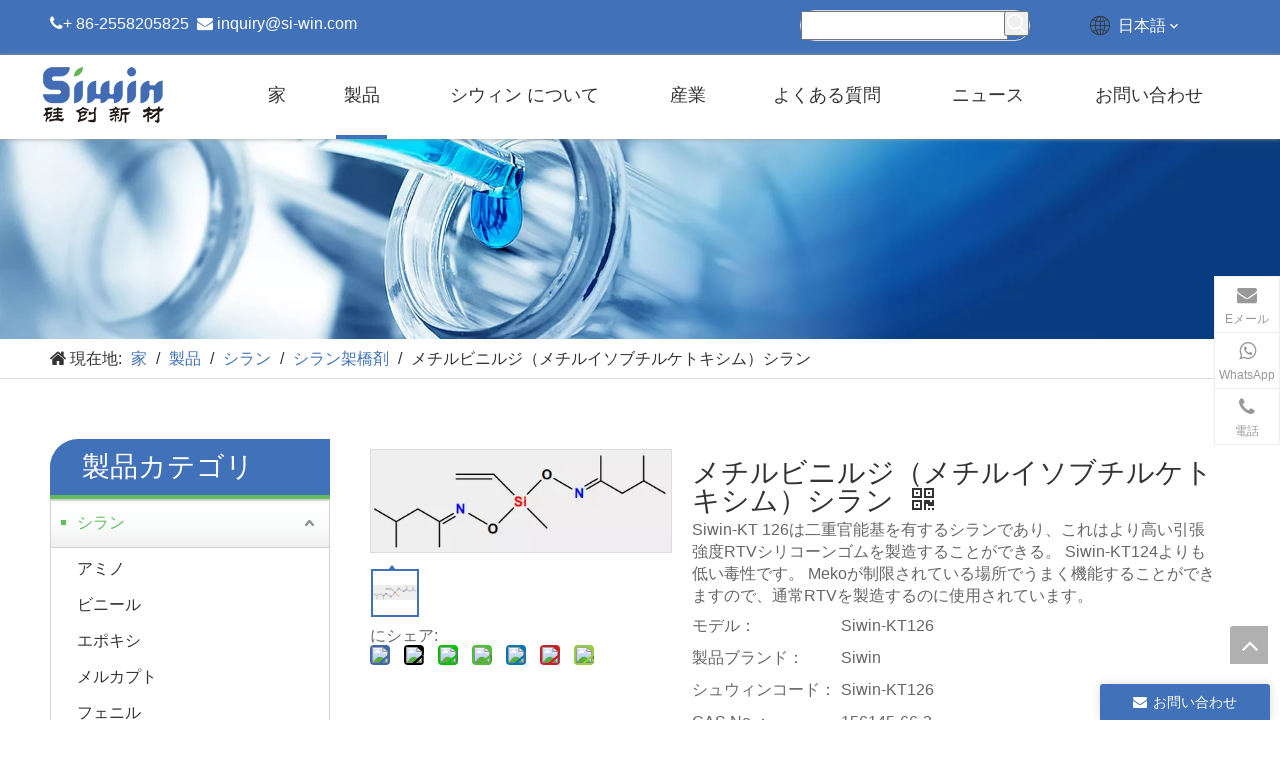

--- FILE ---
content_type: text/html;charset=utf-8
request_url: https://jp.siwinsilicone.com/%E3%83%A1%E3%83%81%E3%83%AB%E3%83%93%E3%83%8B%E3%83%AB%E3%82%B8%EF%BC%88%E3%83%A1%E3%83%81%E3%83%AB%E3%82%A4%E3%82%BD%E3%83%96%E3%83%81%E3%83%AB%E3%82%B1%E3%83%88%E3%82%AD%E3%82%B7%E3%83%A0%EF%BC%89%E3%82%B7%E3%83%A9%E3%83%B3-pd43387853.html
body_size: 46289
content:
<!DOCTYPE html> <html lang="ja" prefix="og: http://ogp.me/ns#"> <head> <title></title> <meta name="keywords" content=""/> <meta name="description" content=""/> <link data-type="dns-prefetch" data-domain="jororwxhjkmjlp5p-static.micyjz.com" rel="dns-prefetch" href="//jororwxhjkmjlp5p-static.micyjz.com"> <link data-type="dns-prefetch" data-domain="inrorwxhjkmjlp5p-static.micyjz.com" rel="dns-prefetch" href="//inrorwxhjkmjlp5p-static.micyjz.com"> <link data-type="dns-prefetch" data-domain="rlrorwxhjkmjlp5p-static.micyjz.com" rel="dns-prefetch" href="//rlrorwxhjkmjlp5p-static.micyjz.com"> <link rel="amphtml" href="https://jp.siwinsilicone.com/amp/%E3%83%A1%E3%83%81%E3%83%AB%E3%83%93%E3%83%8B%E3%83%AB%E3%82%B8%EF%BC%88%E3%83%A1%E3%83%81%E3%83%AB%E3%82%A4%E3%82%BD%E3%83%96%E3%83%81%E3%83%AB%E3%82%B1%E3%83%88%E3%82%AD%E3%82%B7%E3%83%A0%EF%BC%89%E3%82%B7%E3%83%A9%E3%83%B3-pd43387853.html"/> <link rel="canonical" href="https://jp.siwinsilicone.com/%E3%83%A1%E3%83%81%E3%83%AB%E3%83%93%E3%83%8B%E3%83%AB%E3%82%B8%EF%BC%88%E3%83%A1%E3%83%81%E3%83%AB%E3%82%A4%E3%82%BD%E3%83%96%E3%83%81%E3%83%AB%E3%82%B1%E3%83%88%E3%82%AD%E3%82%B7%E3%83%A0%EF%BC%89%E3%82%B7%E3%83%A9%E3%83%B3-pd43387853.html"/> <meta http-equiv="X-UA-Compatible" content="IE=edge"/> <meta name="renderer" content="webkit"/> <meta http-equiv="Content-Type" content="text/html; charset=utf-8"/> <meta name="viewport" content="width=device-width, initial-scale=1, user-scalable=no"/> <link rel="icon" href="//inrorwxhjkmjlp5p-static.micyjz.com/cloud/liBpjKqplnSRpijjpqnjip/favicon.ico"> <style data-inline="true" data-type="inlineHeadStyle"></style><link type="text/css" rel="stylesheet" href="//inrorwxhjkmjlp5p-static.micyjz.com/concat/aqirKB3x8vRyiSkokroirikjqll/static/assets/widget/script/plugins/smartmenu/css/navigation.css,/static/assets/widget/style/component/position/position.css,/static/assets/widget/script/plugins/tooltipster/css/tooltipster.css,/static/assets/widget/style/component/prodSearchNew/prodSearchNew.css,/static/assets/widget/style/component/prodsearch/prodsearch.css,/static/assets/widget/style/component/langBar/langBar.css,/static/assets/widget/style/component/onlineService/public/public.css,/static/assets/widget/style/component/prodGroupCategory/prodGroupCategory.css,/static/assets/widget/style/component/articlecategory/slightsubmenu.css,/static/assets/widget/style/component/prodGroupCategory/proGroupCategoryFix.css,/static/assets/widget/style/component/proddetail/public/public.css,/static/assets/widget/style/component/proddetail/label/label.css,/static/assets/widget/style/component/orderList/public/public.css,/static/assets/widget/script/plugins/videojs/video-js.min.css"/> <link type="text/css" rel="stylesheet" href="//rlrorwxhjkmjlp5p-static.micyjz.com/concat/tmiiKB9fg7RhiSkokroirikjqll/static/assets/widget/script/plugins/select2/select2.css,/static/assets/widget/mobile_head/style07/style07.css,/static/assets/widget/mobile_head/css/headerStyles.css,/static/assets/style/bootstrap/cus.bootstrap.grid.system.css,/static/assets/style/fontAwesome/4.7.0/css/font-awesome.css,/static/assets/style/iconfont/iconfont.css,/static/assets/widget/script/plugins/gallery/colorbox/colorbox.css,/static/assets/style/bootstrap/cus.bootstrap.grid.system.split.css,/static/assets/widget/script/plugins/picture/animate.css,/static/assets/widget/style/component/pictureNew/widget_setting_description/picture.description.css,/static/assets/widget/style/component/pictureNew/public/public.css,/static/assets/widget/style/component/follow/widget_setting_iconSize/iconSize24.css,/static/assets/widget/style/component/follow/public/public.css,/static/assets/widget/style/component/onlineService/widget_setting_showStyle/float.css"/> <link type="text/css" rel="stylesheet" href="//jororwxhjkmjlp5p-static.micyjz.com/concat/gqirKBd592RyiSkokroirikjqll/static/assets/widget/style/component/onlineService/widget_setting_showStyle/style7.css"/> <link href="//inrorwxhjkmjlp5p-static.micyjz.com/theme/iojpKBpjnqRliSpjnqRlkSjjpmRljSikSRrjijqrijoijjqni/style/style.css" type="text/css" rel="stylesheet" data-theme="true" data-static="false"/> <style guid='u_df8d0ce715684374b4832bb5bc2f221b' emptyRender='true' placeholder='true' type='text/css'></style> <link href="//rlrorwxhjkmjlp5p-static.micyjz.com/site-res/inkmKBpjnqRlkSjjpmRliSkqrnioRlmSoknjllSRrjijmrirqrjnjjSRoirknlmkjlrrRrrSk.css?1630316102347" rel="stylesheet" data-extStyle="true" type="text/css" data-extAttr="20210901075222"/><style guid='fc913692-efbe-4015-88e4-d74071da7171' pm_pageStaticHack='' jumpName='head' pm_styles='head' type='text/css'>.sitewidget-langBar-20210707142632.sitewidget-langBar .lang-bar.style17 .lang-dropdown .lang-menu{margin-top:0;left:auto;right:0;flex-wrap:wrap;flex-direction:row;max-height:max-content !important}.sitewidget-langBar-20210707142632 .sitewidget-bd .front-icon-box.icon-style i{font-size:16px;color:#eee !important}.sitewidget-langBar-20210707142632 .sitewidget-bd .style21 #mmfLjAHVNaFt-lang-drop-arrow{color:#333 !important}.sitewidget-langBar-20210707142632 .sitewidget-bd .style21 .lang-menu .lang-item a{color:#333 !important}.sitewidget-langBar-20210707142632 .sitewidget-bd .icon-style-i{font-size:16px;color:#eee !important}.sitewidget-langBar-20210707142632 .sitewidget-bd .lang-bar.style18.lang-style .lang-dropdown .block-iconbaseline-down{color:#333 !important}.sitewidget-langBar-20210707142632 .sitewidget-bd .lang-bar.style18.lang-style .lang-dropdown .lang-selected{color:#333 !important}.sitewidget-langBar-20210707142632 .sitewidget-bd .lang-bar.style18.lang-style .lang-dropdown .lang-menu a{color:#333 !important}.sitewidget-langBar-20210707142632 .sitewidget-bd .lang-bar.style18.lang-style .lang-dropdown .lang-menu{border-color:#333 !important}.sitewidget-langBar-20210707142632 .sitewidget-bd .lang-bar.style21.lang-style .lang-dropdown .lang-menu .menu-close-btn i{background:#333 !important}.sitewidget-langBar-20210707142632 .sitewidget-bd .front-icon-box i{font-size:20px;color:#333 !important}.sitewidget-langBar-20210707142632 .sitewidget-bd .front-icon-box.icon-style i{font-size:20px;color:#333 !important}.sitewidget-langBar-20210707142632 .sitewidget-bd .front-icon-box i:hover{color:#333 !important}.sitewidget-position-20210706150918 .sitewidget-position-description .block-icon{color:#333;vertical-align:initial}.sitewidget-prodCategory-20210706141253.category-default-simple .sitewidget-bd>ul>li>.list-mid-dot{top:20px}.sitewidget-prodCategory-20210706141253.category-default-simple .sitewidget-bd>ul>li>a{font-size:16px;line-height:36px;color:#333}.sitewidget-prodCategory-20210706141253.category-default-simple .sitewidget-bd>ul>li>span{top:11px}.sitewidget-prodCategory-20210706141253.category-default-gray .sitewidget-bd>ul>li>span{right:16px}.sitewidget-prodCategory-20210706141253.category-default-simple .sitewidget-bd>ul>li>a:hover{color:#63bd5c}.sitewidget-prodCategory-20210706141253.category-default-simple i.list-mid-dot{top:15px;background:#333}.sitewidget-prodCategory-20210706141253.category-default-simple .sitewidget-bd>ul>li>a:hover+i.list-mid-dot{background:#63bd5c}.sitewidget-prodCategory-20210706141253.category-default-simple .sitewidget-bd li.on>a{color:#63bd5c !important}.sitewidget-prodCategory-20210706141253.category-default-simple .sitewidget-bd>ul>li.on>a+i.list-mid-dot{background:#63bd5c}.sitewidget-form-20210707190337 #formsubmit{pointer-events:none}.sitewidget-form-20210707190337 #formsubmit.releaseClick{pointer-events:unset}.sitewidget-form-20210707190337 .form-horizontal input,.sitewidget-form-20210707190337 .form-horizontal span:not(.select2-selection--single),.sitewidget-form-20210707190337 .form-horizontal label,.sitewidget-form-20210707190337 .form-horizontal .form-builder button{height:20px !important;line-height:20px !important}.sitewidget-form-20210707190337 .uploadBtn{padding:4px 15px !important;height:20px !important;line-height:20px !important}.sitewidget-form-20210707190337 select,.sitewidget-form-20210707190337 input[type="text"],.sitewidget-form-20210707190337 input[type="password"],.sitewidget-form-20210707190337 input[type="datetime"],.sitewidget-form-20210707190337 input[type="datetime-local"],.sitewidget-form-20210707190337 input[type="date"],.sitewidget-form-20210707190337 input[type="month"],.sitewidget-form-20210707190337 input[type="time"],.sitewidget-form-20210707190337 input[type="week"],.sitewidget-form-20210707190337 input[type="number"],.sitewidget-form-20210707190337 input[type="email"],.sitewidget-form-20210707190337 input[type="url"],.sitewidget-form-20210707190337 input[type="search"],.sitewidget-form-20210707190337 input[type="tel"],.sitewidget-form-20210707190337 input[type="color"],.sitewidget-form-20210707190337 .uneditable-input{height:20px !important}.sitewidget-form-20210707190337.sitewidget-inquire .control-group .controls .select2-container .select2-selection--single .select2-selection__rendered{height:20px !important;line-height:20px !important}.sitewidget-form-20210707190337 textarea.cus-message-input{min-height:20px !important}.sitewidget-form-20210707190337 .add-on,.sitewidget-form-20210707190337 .add-on{height:20px !important;line-height:20px !important}.sitewidget-form-20210707190337 .input-valid-bg{background:#ffece8 !important;outline:0}.sitewidget-form-20210707190337 .input-valid-bg:focus{background:#fff !important;border:1px solid #f53f3f !important}.sitewidget-form-20210707190337 #formsubmit{border:1px solid #4171b8;border-radius:4px;background:#4171b8;color:#fff;font-size:16px;width:259px;height:40px}.sitewidget-form-20210707190337 #formsubmit:hover{border:1px solid #63bd5c;border-radius:4px;background:#63bd5c;color:#fff;font-size:16px}.sitewidget-form-20210707190337 #formreset{width:259px;font-size:16px;height:40px}.sitewidget-form-20210707190337 #formreset:hover{font-size:16px}.sitewidget-form-20210707190337 .submitGroup .controls{text-align:left}.sitewidget-form-20210707190337 .multiple-parent input[type='checkbox']+label:before{content:"";display:inline-block;width:12px;height:12px;border:1px solid #888;border-radius:3px;margin-right:6px;margin-left:6px;transition-duration:.2s}.sitewidget-form-20210707190337 .multiple-parent input[type='checkbox']:checked+label:before{width:50%;border-color:#888;border-left-color:transparent;border-top-color:transparent;-webkit-transform:rotate(45deg) translate(1px,-4px);transform:rotate(45deg) translate(1px,-4px);margin-right:12px;width:6px}.sitewidget-form-20210707190337 .multiple-parent input[type="checkbox"]{display:none}.sitewidget-form-20210707190337 .multiple-parent{display:none;width:100%}.sitewidget-form-20210707190337 .multiple-parent ul{list-style:none;width:100%;text-align:left;border-radius:4px;padding:10px 5px;box-sizing:border-box;height:auto;overflow-x:hidden;overflow-y:scroll;box-shadow:0 4px 5px 0 rgb(0 0 0 / 14%),0 1px 10px 0 rgb(0 0 0 / 12%),0 2px 4px -1px rgb(0 0 0 / 30%);background-color:#fff;margin:2px 0 0 0;border:1px solid #ccc;box-shadow:1px 1px 2px rgb(0 0 0 / 10%) inset}.sitewidget-form-20210707190337 .multiple-parent ul::-webkit-scrollbar{width:2px;height:4px}.sitewidget-form-20210707190337 .multiple-parent ul::-webkit-scrollbar-thumb{border-radius:5px;-webkit-box-shadow:inset 0 0 5px rgba(0,0,0,0.2);background:#4e9e97}.sitewidget-form-20210707190337 .multiple-parent ul::-webkit-scrollbar-track{-webkit-box-shadow:inset 0 0 5px rgba(0,0,0,0.2);border-radius:0;background:rgba(202,202,202,0.23)}.sitewidget-form-20210707190337 .multiple-select{width:100%;height:auto;min-height:40px;line-height:40px;border-radius:4px;padding-right:10px;padding-left:10px;box-sizing:border-box;overflow:hidden;background-size:auto 80%;border:1px solid #ccc;box-shadow:1px 1px 2px rgb(0 0 0 / 10%) inset;background-color:#fff;position:relative}.sitewidget-form-20210707190337 .multiple-select:after{content:'';position:absolute;top:50%;right:6px;width:0;height:0;border:8px solid transparent;border-top-color:#888;transform:translateY(calc(-50% + 4px));cursor:pointer}.sitewidget-form-20210707190337 .multiple-select span{line-height:28px;color:#666}.sitewidget-form-20210707190337 .multiple-parent label{color:#333;display:inline-flex;align-items:center;height:30px;line-height:22px;padding:0}.sitewidget-form-20210707190337 .select-content{display:inline-block;border-radius:4px;line-height:23px;margin:2px 2px 0 2px;padding:0 3px;border:1px solid #888;height:auto}.sitewidget-form-20210707190337 .select-delete{cursor:pointer}.sitewidget-form-20210707190337 select[multiple]{display:none}.sitewidget-prodDetail-20210707191928 .proddetail-wrap .video-js video{height:100% !important}.sitewidget-prodDetail-20210707191928 .prodetail-slider .prod-pic-item .prodetail-slider-btn{color:black}.sitewidget-prodDetail-20210707191928 .ms-skin-default .ms-nav-next,.sitewidget-prodDetail-20210707191928 .ms-skin-default .ms-nav-prev{color:black}.sitewidget-prodDetail-20210707191928 .pro-this-prodBrief table{max-width:100%}.sitewidget-prodDetail-20210707191928 #orderModel{display:inline-block}.sitewidget-prodDetail-20210707191928 #paypalBtn #paypal-button-container{padding:0}.sitewidget-prodDetail-20210707191928 #paypalBtn #paypal-button-container .paypal-buttons>iframe.component-frame{z-index:1}.sitewidget-prodDetail-20210707191928 .switch3D{bottom:calc(24px + 114px)}@media(max-width:500px){.sitewidget-prodDetail-20210707191928 .switch3D{bottom:calc(24px + 28px)}}.new-threed-box{position:fixed;top:50%;left:50%;transform:translate(-50%,-50%);box-shadow:0 0 20px 0 rgba(0,0,0,0.2);z-index:10000000000000;line-height:1;border-radius:10px}.new-threed-box iframe{width:950px;height:720px;max-width:100vw;max-height:100vh;border-radius:10px;border:0}.new-threed-box iframe .only_full_width{display:block !important}.new-threed-box .close{position:absolute;right:11px;top:12px;width:18px;height:18px;cursor:pointer}@media(max-width:800px){.new-threed-box iframe{width:100vw;height:100vh;border-radius:0}.new-threed-box{border-radius:0}}.sitewidget-prodDetail-20210707191928 .sitewidget-bd .tinymce-render-box *{all:revert-layer}.sitewidget-prodDetail-20210707191928 .sitewidget-bd .tinymce-render-box img{vertical-align:middle;max-width:100%}.sitewidget-prodDetail-20210707191928 .sitewidget-bd .tinymce-render-box iframe{max-width:100%}.sitewidget-prodDetail-20210707191928 .sitewidget-bd .tinymce-render-box table{border-collapse:collapse}.sitewidget-prodDetail-20210707191928 .sitewidget-bd .tinymce-render-box *{margin:0}.sitewidget-prodDetail-20210707191928 .sitewidget-bd .tinymce-render-box table:not([cellpadding]) td,.sitewidget-prodDetail-20210707191928 .sitewidget-bd .tinymce-render-box table:not([cellpadding]) th{padding:.4rem}.sitewidget-prodDetail-20210707191928 .sitewidget-bd .tinymce-render-box table[border]:not([border="0"]):not([style*=border-width]) td,.sitewidget-prodDetail-20210707191928 .sitewidget-bd .tinymce-render-box table[border]:not([border="0"]):not([style*=border-width]) th{border-width:1px}.sitewidget-prodDetail-20210707191928 .sitewidget-bd .tinymce-render-box table[border]:not([border="0"]):not([style*=border-style]) td,.sitewidget-prodDetail-20210707191928 .sitewidget-bd .tinymce-render-box table[border]:not([border="0"]):not([style*=border-style]) th{border-style:solid}.sitewidget-prodDetail-20210707191928 .sitewidget-bd .tinymce-render-box table[border]:not([border="0"]):not([style*=border-color]) td,.sitewidget-prodDetail-20210707191928 .sitewidget-bd .tinymce-render-box table[border]:not([border="0"]):not([style*=border-color]) th{border-color:#ccc}.sitewidget-prodDetail-20210707191928 .sitewidget-bd h1.this-description-name{font-size:28px;line-height:27px;letter-spacing:0;text-align:left;color:#333}.sitewidget-prodDetail-20210707191928 .prod_member_desc{position:relative}.sitewidget-prodDetail-20210707191928 .prod_member_desc .prod_member_desc_pop{display:none;position:absolute;border:1px solid #ccc;background:#fff;width:300px;border-radius:6px;padding:5px 8px;left:0;z-index:1000}.sitewidget-prodDetail-20210707191928 .prod_member_desc .prod_member_desc_icon{margin:0 1px;width:12px;height:12px;cursor:pointer;transform:translateY(-4px)}.sitewidget-prodDetail-20210707191928 .prodDetail-tab-style .detial-cont-prodescription .detial-cont-tabslabel li a{font-size:20px;color:#fff}.sitewidget-prodDetail-20210707191928 .prodDetail-tab-style .detial-cont-prodescription .detial-cont-tabslabel,.sitewidget-prodDetail-20210707191928 .prodDetail-tab-style .detial-cont-prodescription .detial-cont-tabslabel li{background-color:#3f4b57;line-height:48px}.sitewidget-prodDetail-20210707191928 .prodDetail-tab-style .detial-cont-prodescription .detial-cont-tabslabel li{height:48px}.sitewidget-prodDetail-20210707191928 .prodDetail-tab-style .detial-cont-prodescription .detial-cont-tabslabel li.on{background-color:#4171b8;border-color:#4171b8}.sitewidget-prodDetail-20210707191928 .prodDetail-tab-style .detial-cont-prodescription .detial-cont-tabslabel li.on a{color:#fff}.sitewidget-prodDetail-20210707191928 .prodDetail-tab-style .detial-cont-prodescription .detial-cont-tabslabel li.on{height:49px}.sitewidget-prodDetail-20210707191928 .page-width-container .detial-wrap-cont .detial-cont-index .tab-change-container{height:49px}.sitewidget-prodDetail-20210707191928 .page-width-container .detial-wrap-cont .detial-cont-index .detial-cont-prodescription .detial-cont-tabslabel{height:49px}.sitewidget-prodDetail-20210707191928 .page-width-container .detial-wrap-cont .detial-cont-index .detial-cont-prodescription .detial-cont-tabslabel li.on{background-color:#4171b8;border-color:#4171b8}.sitewidget-prodDetail-20210707191928 .page-width-container .detial-wrap-cont .detial-cont-index .detial-cont-prodescription .detial-cont-tabslabel li.on a{color:#fff}.sitewidget-prodDetail-20210707191928 .page-width-container .detial-wrap-cont .detial-cont-index .detial-cont-prodescription .detial-cont-tabslabel li{background-color:#3f4b57}.sitewidget-form-20210722142525 #formsubmit{pointer-events:none}.sitewidget-form-20210722142525 #formsubmit.releaseClick{pointer-events:unset}.sitewidget-form-20210722142525 .form-horizontal input,.sitewidget-form-20210722142525 .form-horizontal span:not(.select2-selection--single),.sitewidget-form-20210722142525 .form-horizontal label,.sitewidget-form-20210722142525 .form-horizontal .form-builder button{height:20px !important;line-height:20px !important}.sitewidget-form-20210722142525 .uploadBtn{padding:4px 15px !important;height:20px !important;line-height:20px !important}.sitewidget-form-20210722142525 select,.sitewidget-form-20210722142525 input[type="text"],.sitewidget-form-20210722142525 input[type="password"],.sitewidget-form-20210722142525 input[type="datetime"],.sitewidget-form-20210722142525 input[type="datetime-local"],.sitewidget-form-20210722142525 input[type="date"],.sitewidget-form-20210722142525 input[type="month"],.sitewidget-form-20210722142525 input[type="time"],.sitewidget-form-20210722142525 input[type="week"],.sitewidget-form-20210722142525 input[type="number"],.sitewidget-form-20210722142525 input[type="email"],.sitewidget-form-20210722142525 input[type="url"],.sitewidget-form-20210722142525 input[type="search"],.sitewidget-form-20210722142525 input[type="tel"],.sitewidget-form-20210722142525 input[type="color"],.sitewidget-form-20210722142525 .uneditable-input{height:20px !important}.sitewidget-form-20210722142525.sitewidget-inquire .control-group .controls .select2-container .select2-selection--single .select2-selection__rendered{height:20px !important;line-height:20px !important}.sitewidget-form-20210722142525 textarea.cus-message-input{min-height:20px !important}.sitewidget-form-20210722142525 .add-on,.sitewidget-form-20210722142525 .add-on{height:20px !important;line-height:20px !important}.sitewidget-form-20210722142525 .input-valid-bg{background:#ffece8 !important;outline:0}.sitewidget-form-20210722142525 .input-valid-bg:focus{background:#fff !important;border:1px solid #f53f3f !important}.sitewidget-form-20210722142525 #formsubmit{border:0 solid #2e6da4;border-radius:4px;background:#4171b8;color:#fff;font-size:16px;width:102px;height:30px}.sitewidget-form-20210722142525 #formsubmit:hover{border:0 solid #204d74;border-radius:4px;background:#4171b8;color:#fff;font-size:16px}.sitewidget-form-20210722142525 #formreset{width:102px;font-size:16px;height:30px}.sitewidget-form-20210722142525 #formreset:hover{font-size:16px}.sitewidget-form-20210722142525 .submitGroup .controls{text-align:left}.sitewidget-form-20210722142525 .control-label span{color:inherit}.form_fixed_button{background:#4171b8}.sitewidget-form-20210722142525 .multiple-parent input[type='checkbox']+label:before{content:"";display:inline-block;width:12px;height:12px;border:1px solid #888;border-radius:3px;margin-right:6px;margin-left:6px;transition-duration:.2s}.sitewidget-form-20210722142525 .multiple-parent input[type='checkbox']:checked+label:before{width:50%;border-color:#888;border-left-color:transparent;border-top-color:transparent;-webkit-transform:rotate(45deg) translate(1px,-4px);transform:rotate(45deg) translate(1px,-4px);margin-right:12px;width:6px}.sitewidget-form-20210722142525 .multiple-parent input[type="checkbox"]{display:none}.sitewidget-form-20210722142525 .multiple-parent{display:none;width:100%}.sitewidget-form-20210722142525 .multiple-parent ul{list-style:none;width:100%;text-align:left;border-radius:4px;padding:10px 5px;box-sizing:border-box;height:auto;overflow-x:hidden;overflow-y:scroll;box-shadow:0 4px 5px 0 rgb(0 0 0 / 14%),0 1px 10px 0 rgb(0 0 0 / 12%),0 2px 4px -1px rgb(0 0 0 / 30%);background-color:#fff;margin:2px 0 0 0;border:1px solid #ccc;box-shadow:1px 1px 2px rgb(0 0 0 / 10%) inset}.sitewidget-form-20210722142525 .multiple-parent ul::-webkit-scrollbar{width:2px;height:4px}.sitewidget-form-20210722142525 .multiple-parent ul::-webkit-scrollbar-thumb{border-radius:5px;-webkit-box-shadow:inset 0 0 5px rgba(0,0,0,0.2);background:#4e9e97}.sitewidget-form-20210722142525 .multiple-parent ul::-webkit-scrollbar-track{-webkit-box-shadow:inset 0 0 5px rgba(0,0,0,0.2);border-radius:0;background:rgba(202,202,202,0.23)}.sitewidget-form-20210722142525 .multiple-select{width:100%;height:auto;min-height:40px;line-height:40px;border-radius:4px;padding-right:10px;padding-left:10px;box-sizing:border-box;overflow:hidden;background-size:auto 80%;border:1px solid #ccc;box-shadow:1px 1px 2px rgb(0 0 0 / 10%) inset;background-color:#fff;position:relative}.sitewidget-form-20210722142525 .multiple-select:after{content:'';position:absolute;top:50%;right:6px;width:0;height:0;border:8px solid transparent;border-top-color:#888;transform:translateY(calc(-50% + 4px));cursor:pointer}.sitewidget-form-20210722142525 .multiple-select span{line-height:28px;color:#666}.sitewidget-form-20210722142525 .multiple-parent label{color:#333;display:inline-flex;align-items:center;height:30px;line-height:22px;padding:0}.sitewidget-form-20210722142525 .select-content{display:inline-block;border-radius:4px;line-height:23px;margin:2px 2px 0 2px;padding:0 3px;border:1px solid #888;height:auto}.sitewidget-form-20210722142525 .select-delete{cursor:pointer}.sitewidget-form-20210722142525 select[multiple]{display:none}</style><link rel='stylesheet' href='https://fonts.googleapis.com/css?family=Raleway:400,700&display=swap' data-type='1' type='text/css' media='all'/> <script type="text/javascript" src="//jororwxhjkmjlp5p-static.micyjz.com/static/t-7iBmBKiKkokroirikjqlr/assets/script/jquery-1.11.0.concat.js"></script> <script async src="//ld-analytics.micyjz.com/liinKBjjpmRlrSSRRQRiiSjqorkr/ltm-web.js?v=1630453942000"></script><script guid='4b19c28c-376f-4516-8f81-9c6164b58c88' pm_pageStaticHack='true' jumpName='head' pm_scripts='head' type='text/javascript'>try{(function(window,undefined){var phoenixSite=window.phoenixSite||(window.phoenixSite={});phoenixSite.lanEdition="JA_JP";var page=phoenixSite.page||(phoenixSite.page={});page.cdnUrl="//inrorwxhjkmjlp5p-static.micyjz.com";page.siteUrl="http://jp-en-site51670564.micyjz.com";page.lanEdition=phoenixSite.lanEdition;page._menu_prefix="";page._pId="gZpULRYFKbBO";phoenixSite._sViewMode="true";phoenixSite._templateSupport="true";phoenixSite._singlePublish="false"})(this)}catch(e){try{console&&console.log&&
console.log(e)}catch(e){}};</script> <!--[if lt IE 9]><style guid='u_c5e9e57a339b4137b3c722f206fa0f5d' type='text/css'>.col-md-1,.col-md-2,.col-md-3,.col-md-4,.col-md-5,.col-md-6,.col-md-7,.col-md-8,.col-md-9,.col-md-10,.col-md-11,.col-md-12{float:left}.col-md-12{width:100%}.col-md-11{width:91.66666666666666%}.col-md-10{width:83.33333333333334%}.col-md-9{width:75%}.col-md-8{width:66.66666666666666%}.col-md-7{width:58.333333333333336%}.col-md-6{width:50%}.col-md-5{width:41.66666666666667%}.col-md-4{width:33.33333333333333%;*width:33.2%}.col-md-3{width:25%}.col-md-2{width:16.666666666666664%}.col-md-1{width:8.333333333333332%}</style> <script src="//rlrorwxhjkmjlp5p-static.micyjz.com/static/assets/script/plugins/bootstrap/respond.src.js?_=1630316102347"></script> <link href="//jororwxhjkmjlp5p-static.micyjz.com/respond-proxy.html" id="respond-proxy" rel="respond-proxy"/> <link href="/assets/respond/respond.proxy.gif" id="respond-redirect" rel="respond-redirect"/> <script src="/assets/respond/respond.proxy.js?_=1630316102347"></script><![endif]--> <script id='u_d70d734590284110b7297983f3dee28f' guid='u_d70d734590284110b7297983f3dee28f' pm_script='init_top' type='text/javascript'>try{(function(window,undefined){var datalazyloadDefaultOptions=window.datalazyloadDefaultOptions||(window.datalazyloadDefaultOptions={});datalazyloadDefaultOptions["version"]="2.0.1";datalazyloadDefaultOptions["isMobileViewer"]="false";datalazyloadDefaultOptions["hasCLSOptimizeAuth"]="false";datalazyloadDefaultOptions["_version"]="1.0.0";datalazyloadDefaultOptions["isPcOptViewer"]="false"})(this)}catch(e){try{console&&console.log&&console.log(e)}catch(e){}};</script> </head> <body class=" frontend-body-canvas"> <div id='backstage-headArea' headFlag='1' class='hideForMobile'><div class="outerContainer" data-mobileBg="true" id="outerContainer_1625639290369" data-type="outerContainer" data-level="rows" autohold><div class="container" data-type="container" data-level="rows" cnttype="backstage-container-mark"><div class="row" data-type="rows" data-level="rows" data-attr-xs="null" data-attr-sm="null"><div class="col-md-7" id="column_1625639345559" data-type="columns" data-level="columns"><div id="location_1625639345560" data-type="locations" data-level="rows"><div class="backstage-stwidgets-settingwrap" id="component_mTfVjAmqiFNt" data-scope="0" data-settingId="mTfVjAmqiFNt" data-relationCommonId="gZpULRYFKbBO" data-classAttr="sitewidget-text-20210707142508"> <div class="sitewidget-text sitewidget-text-20210707142508 sitewidget-olul-liststyle"> <div class=" sitewidget-bd "> <span style="font-family:Arial,Helvetica,sans-serif;"><i class="fa"></i>+ 86-2558205825&nbsp;&nbsp;<i class="fa"></i> <a href="http://en-site08673610.ldyjz.com/"> </a><a href="mailto:inquiry@si-win.com" rel="nofollow">inquiry@si-win.com</a></span> </div> </div> <script type="text/x-pc-opt-script" data-id="mTfVjAmqiFNt" data-alias="text" data-jsOptimization='true'>(function(window,$,undefined){})(window,$);</script></div> </div></div><div class="col-md-3" id="column_1625639376962" data-type="columns" data-level="columns"><div id="location_1625639376963" data-type="locations" data-level="rows"><div class="backstage-stwidgets-settingwrap " scope="0" settingId="nJfBOKHLNaEj" id="component_nJfBOKHLNaEj" relationCommonId="gZpULRYFKbBO" classAttr="sitewidget-prodSearchNew-20210707142602"> <div class="sitewidget-searchNew sitewidget-prodSearchNew sitewidget-prodSearchNew-20210707142602 prodWrap"> <style type="text/css">.sitewidget-prodSearchNew-20210707142602 .outline-search-box .search-box form{border:1px solid #ddd;border-radius:50px;background-color:transparent}.sitewidget-prodSearchNew-20210707142602 .outline-search-box .search-box .search-fix-wrap{margin-right:25px}.sitewidget-prodSearchNew-20210707142602 .outline-search-box .search-box .search-fix-wrap input[type="text"]{height:25px;line-height:25px;font-size:14px;color:#fff}.sitewidget-prodSearchNew-20210707142602 .outline-search-box .search-box .search-fix-wrap input[type="text"]::-webkit-input-placeholder{color:#fff}.sitewidget-prodSearchNew-20210707142602 .outline-search-box .search-box .search-fix-wrap button{width:25px;height:25px}.sitewidget-prodSearchNew-20210707142602 .outline-search-box .search-box .search-fix-wrap button .icon-svg{width:21px;height:21px;fill:#fff}@media(min-width:900px){.sitewidget-prodSearchNew-20210707142602 .positionLeft .search-keywords{line-height:25px}.sitewidget-prodSearchNew-20210707142602 .positionRight .search-keywords{line-height:25px}}.sitewidget-prodSearchNew-20210707142602 .positionDrop .search-keywords{border:1px solid #fff;border-top:0}.sitewidget-prodSearchNew-20210707142602 .positionDrop q{margin-left:10px}</style> <div class="sitewidget-bd"> <div class="search-box-wrap outline-search-box "> <div class="search-box "> <form action="/phoenix/admin/prod/search" method="get" novalidate> <div class="search-fix-wrap 5"> <input type="text" name="searchValue" value="" placeholder="検索 ..." autocomplete="off" aria-label="検索 ..."/> <input type="hidden" name="searchProdStyle" value=""/> <input type="hidden" name="searchComponentSettingId" value="nJfBOKHLNaEj"/> <button class="search-btn" type="submit" aria-label="人気検索キーワード:"> <svg class="icon-svg shape-search"> <use xlink:href="#icon-search"></use> </svg> </button> </div> </form> </div> </div> <script id="prodSearch" type="application/ld+json"></script> <div class="prodDiv"> <input type="hidden" id="prodCheckList" name="prodCheckList" value="none"> <input type="hidden" id="prodCheckIdList" name="prodCheckIdList" value=""> <i class="triangle"></i> <ul class="prodUl" id="prodULs"> <li search="name" class="prodUlLi fontColorS0 fontColorS1hover" id="name" style="display: none">製品名</li> <li search="keyword" class="prodUlLi fontColorS0 fontColorS1hover" id="keyword" style="display: none">キーワード</li> <li search="model" class="prodUlLi fontColorS0 fontColorS1hover" id="model" style="display: none">製品モデル</li> <li search="summary" class="prodUlLi fontColorS0 fontColorS1hover" id="summary" style="display: none">製品概要</li> <li search="desc" class="prodUlLi fontColorS0 fontColorS1hover" id="desc" style="display: none">商品説明</li> <li search="" class="prodUlLi fontColorS0 fontColorS1hover" id="all" style="display: none">全文検索</li> </ul> </div> <div class="prodDivrecomend 2"> <ul class="prodUl"> </ul> </div> <svg xmlns="http://www.w3.org/2000/svg" width="0" height="0" class="hide"> <symbol id="icon-search" viewBox="0 0 1024 1024"> <path class="path1" d="M426.667 42.667q78 0 149.167 30.5t122.5 81.833 81.833 122.5 30.5 149.167q0 67-21.833 128.333t-62.167 111.333l242.333 242q12.333 12.333 12.333 30.333 0 18.333-12.167 30.5t-30.5 12.167q-18 0-30.333-12.333l-242-242.333q-50 40.333-111.333 62.167t-128.333 21.833q-78 0-149.167-30.5t-122.5-81.833-81.833-122.5-30.5-149.167 30.5-149.167 81.833-122.5 122.5-81.833 149.167-30.5zM426.667 128q-60.667 0-116 23.667t-95.333 63.667-63.667 95.333-23.667 116 23.667 116 63.667 95.333 95.333 63.667 116 23.667 116-23.667 95.333-63.667 63.667-95.333 23.667-116-23.667-116-63.667-95.333-95.333-63.667-116-23.667z"></path> </symbol> </svg> </div> </div> </div> <script type="text/x-pc-opt-script" data-id="nJfBOKHLNaEj" data-alias="prodSearchNew" data-jsOptimization='true'>(function(window,$,undefined){try{$(function(){var prodNows=$(".sitewidget-prodSearchNew-20210707142602 .prodDiv input[name\x3dprodCheckList]").val();var prodNow=prodNows.replace(/\s/g,"").split("\x26\x26");var prodIdss=$(".sitewidget-prodSearchNew-20210707142602 .prodDiv input[name\x3dprodCheckIdList]").val();var prodIds=prodIdss.split("\x26\x26");var prodPool=["all","desc","summary","model","keyword","name","none"];var prod=[];var prodId=[];for(var i=0;i<prodNow.length;i++){if(prodPool.indexOf(prodNow[i])==
-1)prod.push(prodNow[i]);if(prodPool.indexOf(prodNow[i])==-1)prodId.push(prodIds[i])}var prodHtml="";for(var i=0;i<prod.length;i++)prodHtml+="\x3cli search\x3d'"+prodId[i]+"' class\x3d'prodUlLi fontColorS0 fontColorS1hover' id\x3d'"+prodId[i]+"'\x3e"+prod[i]+"\x3c/li\x3e";$(".sitewidget-prodSearchNew-20210707142602 .prodDiv .prodUl").append(prodHtml)});$(function(){var url=window.location.href;try{var urlAll=window.location.search.substring(1);var urls=urlAll.split("\x26");if(urls&&urls.length==2){var searchValues=
urls[0].split("\x3d");var searchValueKey=searchValues[0];var searchValue=searchValues[1];var searchProds=urls[1].split("\x3d");var searchProdStyleKey=searchProds[0];var searchProdStyle=searchProds[1];searchValue=searchValue.replace(/\+/g," ");searchValue=decodeURIComponent(searchValue);searchProdStyle=searchProdStyle.replace(/\+/g," ");searchProdStyle=decodeURIComponent(searchProdStyle);if(searchValueKey=="searchValue"&&searchProdStyleKey=="searchProdStyle"){$(".sitewidget-prodSearchNew-20210707142602 .search-fix-wrap input[name\x3dsearchValue]").val(searchValue);
$(".sitewidget-prodSearchNew-20210707142602 .search-fix-wrap input[name\x3dsearchProdStyle]").val(searchProdStyle)}}}catch(e){}var target="http://"+window.location.host+"/phoenix/admin/prod/search?searchValue\x3d{search_term_string}";$("#prodSearch").html('{"@context": "http://schema.org","@type": "WebSite","url": "'+url+'","potentialAction": {"@type": "SearchAction", "target": "'+target+'", "query-input": "required name\x3dsearch_term_string"}}');$(".sitewidget-prodSearchNew-20210707142602 .prodDiv .prodUl li").show();
$('.sitewidget-prodSearchNew-20210707142602 button.search-btn[type\x3d"submit"]').bind("click",function(){if(window.fbq)window.fbq("track","Search")});$(".sitewidget-prodSearchNew-20210707142602 .sitewidget-bd").focusin(function(){$(this).addClass("focus")});$(".sitewidget-prodSearchNew-20210707142602 .sitewidget-bd").focusout(function(){$(this).removeClass("focus")})})}catch(e){try{console&&console.log&&console.log(e)}catch(e){}}try{$(function(){$(".sitewidget-prodSearchNew-20210707142602 .prodDiv .prodUl li").mousedown(function(){var searchStyle=
$(this).attr("search");$(".sitewidget-prodSearchNew-20210707142602 .prodDiv").parent().find("input[name\x3dsearchProdStyle]").val(searchStyle);$(".sitewidget-prodSearchNew-20210707142602 .prodDiv").parent().find("input[name\x3dsearchValue]").val($(this).html()+"\uff1a").focus()});$(".sitewidget-prodSearchNew-20210707142602 .search-fix-wrap input[name\x3dsearchValue]").focus(function(){if($(this).val()===""){var prodSearch=$(".sitewidget-prodSearchNew-20210707142602 .prodDiv input[name\x3dprodCheckList]").val();
if(prodSearch=="none")$(this).parents(".search-box-wrap").siblings(".prodDiv").attr("style","display: none");else $(this).parents(".search-box-wrap").siblings(".prodDiv").attr("style","display: block");$(this).parents(".search-box-wrap").siblings(".prodDivrecomend").hide(100)}else $(this).parents(".search-box-wrap").siblings(".prodDiv").hide(100)});var oldTime=0;var newTime=0;$("#component_nJfBOKHLNaEj .prodWrap .search-fix-wrap input[name\x3dsearchValue]").bind("input propertychange",function(){_this=
$(this);if(_this.val()==="")_this.parents(".search-box-wrap").siblings(".prodDivrecomend").hide();else{_this.parents(".search-box-wrap").siblings(".prodDiv").hide(100);oldTime=newTime;newTime=(new Date).getTime();var theTime=newTime;setTimeout(function(){if(_this.val()!=="")if(newTime-oldTime>300||theTime==newTime){var sty=$("#component_nJfBOKHLNaEj .prodWrap .search-fix-wrap input[name\x3dsearchProdStyle]").val();$.ajax({url:"/phoenix/admin/prod/search/recommend",type:"get",dataType:"json",data:{searchValue:_this.val(),
searchProdStyle:sty,searchComponentSettingId:"nJfBOKHLNaEj"},success:function(xhr){$(".prodDivrecomend .prodUl").html(" ");_this.parents(".search-box-wrap").siblings(".prodDivrecomend").show();var centerBody=$(window).width()/2;var inpLeft=_this.offset().left;if(inpLeft>centerBody)_this.parents(".search-box-wrap").siblings(".prodDivrecomend").css({"right":"0","left":"initial","overflow-y":"auto"});var prodHtml="";if(xhr.msg!=null&&xhr.msg!="")prodHtml=xhr.msg;else for(var i=0;i<xhr.length;i++)prodHtml+=
"\x3cli\x3e\x3ca href\x3d'"+xhr[i].prodUrl+"'\x3e\x3cimg src\x3d'"+xhr[i].photoUrl240+"'/\x3e\x3cspan\x3e"+xhr[i].prodName+"\x3c/span\x3e\x3c/a\x3e\x3c/li\x3e";$(".prodDivrecomend .prodUl").html(prodHtml);$(document).click(function(e){if(!_this.parents(".search-box-wrap").siblings(".prodDivrecomend")[0].contains(e.target))_this.parents(".search-box-wrap").siblings(".prodDivrecomend").hide()})}})}else;},300)}});$("#component_nJfBOKHLNaEj .prodWrap .search-fix-wrap input[name\x3dsearchValue]").blur(function(){$(this).parents(".search-box-wrap").siblings(".prodDiv").hide(100)});
$(".sitewidget-prodSearchNew-20210707142602 .search-fix-wrap input[name\x3dsearchValue]").keydown(function(event){var value=$(".sitewidget-prodSearchNew-20210707142602  .search-fix-wrap input[name\x3dsearchValue]").val();var search=$(".sitewidget-prodSearchNew-20210707142602  .search-fix-wrap input[name\x3dsearchProdStyle]").val();var flag=$(".sitewidget-prodSearchNew-20210707142602 .prodDiv .prodUl li[search\x3d"+search+"]").html()+"\uff1a";if(event.keyCode!="8")return;if(value==flag){$(".sitewidget-prodSearchNew-20210707142602  .search-fix-wrap input[name\x3dsearchValue]").val("");
$(".sitewidget-prodSearchNew-20210707142602  .search-fix-wrap input[name\x3dsearchProdStyle]").val("")}})})}catch(e){try{console&&console.log&&console.log(e)}catch(e){}}})(window,$);</script> </div></div><div class="col-md-2" id="column_1626167969651" data-type="columns" data-level="columns"><div id="location_1626167969652" data-type="locations" data-level="rows"><div class="backstage-stwidgets-settingwrap" scope="0" settingId="mmfLjAHVNaFt" id="component_mmfLjAHVNaFt" relationCommonId="gZpULRYFKbBO" classAttr="sitewidget-langBar-20210707142632"> <div class="sitewidget-langBar sitewidget-langBar-20210707142632"> <div class="sitewidget-bd"> <div class="lang-bar lang-bar-left style17 "> <div class="front-icon-box icon-style" id="mmfLjAHVNaFt-lang-front-icon"><i class="font-icon block-icon block-iconyuyanlan" style="position: relative" aria-hidden="true"></i> </div> <div class="lang-dropdown withFrontIcon"> <div class="lang-selected">日本語</div> <i class="lang-arrow font-icon block-icon block-iconbaseline-down" aria-hidden="true" id="mmfLjAHVNaFt-lang-drop-arrow"></i> <ul class="lang-menu" id="mmfLjAHVNaFt-lang-drop-menu" style="margin-top: 0"> <li class="lang-item" title="한국어" data-lanCode="11" data-default="0"><a target="_blank" href='https://kr.siwinsilicone.com' target="_blank"><div class="front-img"><div class="lang-sprites-slide sprites sprites-11"></div></div>한국어</a></li> <li class="lang-item" title="Español" data-lanCode="6" data-default="0"><a target="_blank" href='https://es.siwinsilicone.com' target="_blank"><div class="front-img"><div class="lang-sprites-slide sprites sprites-6"></div></div>Español</a></li> <li class="lang-item" title="Pусский" data-lanCode="5" data-default="0"><a target="_blank" href='https://ru.siwinsilicone.com' target="_blank"><div class="front-img"><div class="lang-sprites-slide sprites sprites-5"></div></div>Pусский</a></li> <li class="lang-item" title="العربية" data-lanCode="3" data-default="0"><a target="_blank" href='https://sa.siwinsilicone.com' target="_blank"><div class="front-img"><div class="lang-sprites-slide sprites sprites-3"></div></div>العربية</a></li> <li class="lang-item" title="English" data-lanCode="0" data-default="0"><a target="_blank" href='https://www.siwinsilicone.com' target="_blank"><div class="front-img"><div class="lang-sprites-slide sprites sprites-0"></div></div>English</a></li> </ul> </div> </div> </div> </div> <style>.sitewidget-langBar .lang-bar.style17 .lang-dropdown .lang-menu{display:none}</style> <script id='u_59905e92dbf845df91826ec52282cfcc' guid='u_59905e92dbf845df91826ec52282cfcc' type='text/javascript'>try{function sortableli(el,data,value){var newArr=[];if(value=="0"||value=="1"||value=="2"||value=="3"||value=="4"||value=="5"||value=="6"||value=="7"||value=="8"||value=="12"||value=="14"){for(var i=0;i<data.length;i++)el.find(".lang-cont").each(function(){if(data[i].isDefault=="0"){if($(this).attr("data-default")=="0")if($(this).attr("data-lancode")==data[i].islanCode){var cloneSpan=$(this).clone(true);newArr.push(cloneSpan)}}else if($(this).attr("data-default")=="1")if($(this).attr("data-lancode")==
data[i].islanCode){var cloneSpan=$(this).clone(true);newArr.push(cloneSpan)}});if(value=="0"||value=="6"||value=="3")var langDivMid=' \x3cspan class\x3d"lang-div-mid"\x3e|\x3c/span\x3e ';else if(value=="1"||value=="4"||value=="7"||value=="14")var langDivMid=' \x3cspan class\x3d"lang-div-mid"\x3e\x3c/span\x3e ';else if(value=="2"||value=="12"||value=="5"||value=="8")var langDivMid=' \x3cspan class\x3d"lang-div-mid"\x3e/\x3c/span\x3e ';else var langDivMid=' \x3cspan class\x3d"lang-div-mid"\x3e|\x3c/span\x3e ';
if(newArr.length>=0){el.find("span").remove();for(var i=0;i<newArr.length;i++){el.append(newArr[i]);if(i==newArr.length-1);else el.append(langDivMid)}}}else{for(var i=0;i<data.length;i++)el.find(".lang-item").each(function(){if(data[i].isDefault=="0"){if($(this).attr("data-default")=="0")if($(this).attr("data-lancode")==data[i].islanCode){var cloneSpan=$(this).clone(true);newArr.push(cloneSpan)}}else if($(this).attr("data-default")=="1")if($(this).attr("data-lancode")==data[i].islanCode){var cloneSpan=
$(this).clone(true);newArr.push(cloneSpan)}});if(newArr.length>=0){el.find(".lang-item").remove();for(var i=0;i<newArr.length;i++)if(value=="13")el.find(".langBar-easystyle-sub").append(newArr[i]);else el.find(".lang-menu").append(newArr[i])}}}$(function(){var dom=$(".sitewidget-langBar-20210707142632 .sitewidget-bd .lang-bar");var sortArr="";if(sortArr!=""&&sortArr!=undefined)sortableli(dom,sortArr,17);var showItem;var length=$(".sitewidget-langBar-20210707142632 .lang-menu li").length;if(length>
8){if(length%2==0)showItem=length/2;else showItem=length/2+1;$(".sitewidget-langBar-20210707142632 .lang-menu").addClass("hiddenTemp");$(".sitewidget-langBar-20210707142632 .lang-menu").css("max-height",showItem*$(".sitewidget-langBar-20210707142632 .lang-menu li").eq(0)[0].offsetHeight+20+"px");$(".sitewidget-langBar-20210707142632 .lang-menu").removeClass("hiddenTemp")}})}catch(e){try{console&&console.log&&console.log(e)}catch(e){}};</script> <style>.sitewidget-langBar-20210707142632 .lang-menu.hiddenTemp{display:block !important;height:0;overflow:hidden}@media(max-width:600px){.sitewidget-langBar .lang-bar.style17 .lang-dropdown .lang-item{padding-left:20px !important;padding-right:20px !important}}</style> <script type="text/x-pc-opt-script" data-id="mmfLjAHVNaFt" data-alias="langBar" data-jsOptimization='true'>(function(window,$,undefined){try{$(function(){if(!phoenixSite.phoenixCompSettings||!phoenixSite.phoenixCompSettings.langBar)$.getScript("//inrorwxhjkmjlp5p-static.micyjz.com/static/assets/widget/script/compsettings/comp.langBar.settings.js?_\x3d1768470922543",function(){phoenixSite.phoenixCompSettings.langBar.langBarSublist("mmfLjAHVNaFt","17",".sitewidget-langBar-20210707142632")});else phoenixSite.phoenixCompSettings.langBar.langBarSublist("mmfLjAHVNaFt","17",".sitewidget-langBar-20210707142632")})}catch(e){try{console&&
console.log&&console.log(e)}catch(e){}}})(window,$);</script> </div> </div></div></div></div></div><div class="outerContainer" data-mobileBg="true" id="outerContainer_1625540162504" data-type="outerContainer" data-level="rows" autohold><div class="container" data-type="container" data-level="rows" cnttype="backstage-container-mark"><div class="row" data-type="rows" data-level="rows" data-attr-xs="null" data-attr-sm="null"><div class="col-md-2" id="column_1625623862864" data-type="columns" data-level="columns"><div id="location_1625623862865" data-type="locations" data-level="rows"><div class="backstage-stwidgets-settingwrap" scope="0" settingId="drpgtUmVDNij" id="component_drpgtUmVDNij" relationCommonId="gZpULRYFKbBO" classAttr="sitewidget-logo-20210707100838"> <div class="sitewidget-pictureNew sitewidget-logo sitewidget-logo-20210707100838"> <div class="sitewidget-bd"> <div class="picture-resize-wrap " style="position: relative; width: 100%; text-align: left; "> <span class="picture-wrap pic-style-default " id="picture-wrap-drpgtUmVDNij" style="display: inline-block; position: relative;max-width: 100%;"> <a class="imgBox mobile-imgBox" style="display: inline-block; position: relative;max-width: 100%;" href="/index.html" target="_blank" rel="noopener"> <img src="//inrorwxhjkmjlp5p-static.micyjz.com/cloud/liBpjKqplnSRpirjmpioip/logo.png" alt="logo" title="" phoenixLazyload='true'/> </a> </span> </div> </div> </div> </div> <script type="text/x-pc-opt-script" data-id="drpgtUmVDNij" data-alias="logo" data-jsOptimization='true'>(function(window,$,undefined){try{(function(window,$,undefined){var respSetting={},temp;$(function(){var version=$.trim("20200313131553");if(!!!version)version=undefined;if(phoenixSite.phoenixCompSettings&&typeof phoenixSite.phoenixCompSettings.logo!=="undefined"&&phoenixSite.phoenixCompSettings.logo.version==version&&typeof phoenixSite.phoenixCompSettings.logo.logoLoadEffect=="function"){phoenixSite.phoenixCompSettings.logo.logoLoadEffect("drpgtUmVDNij",".sitewidget-logo-20210707100838","","",respSetting);
if(!!phoenixSite.phoenixCompSettings.logo.version&&phoenixSite.phoenixCompSettings.logo.version!="1.0.0")loadAnimationCss();return}var resourceUrl="//rlrorwxhjkmjlp5p-static.micyjz.com/static/assets/widget/script/compsettings/comp.logo.settings.js?_\x3d1630316102347";if(phoenixSite&&phoenixSite.page){var cdnUrl=phoenixSite.page.cdnUrl;resourceUrl=cdnUrl+"/static/assets/widget/script/compsettings/comp.logo.settings.js?_\x3d1630316102347"}var callback=function(){phoenixSite.phoenixCompSettings.logo.logoLoadEffect("drpgtUmVDNij",
".sitewidget-logo-20210707100838","","",respSetting);if(!!phoenixSite.phoenixCompSettings.logo.version&&phoenixSite.phoenixCompSettings.logo.version!="1.0.0")loadAnimationCss()};if(phoenixSite.cachedScript)phoenixSite.cachedScript(resourceUrl,callback());else $.getScript(resourceUrl,callback())});function loadAnimationCss(){var link=document.createElement("link");link.rel="stylesheet";link.type="text/css";link.href="//jororwxhjkmjlp5p-static.micyjz.com/static/assets/widget/script/plugins/picture/animate.css?1630316102347";
var head=document.getElementsByTagName("head")[0];head.appendChild(link)}})(window,jQuery)}catch(e){try{console&&console.log&&console.log(e)}catch(e){}}})(window,$);</script> </div></div><div class="col-md-10" id="column_1625540198219" data-type="columns" data-level="columns"><div id="location_1625540198220" data-type="locations" data-level="rows"><div class="backstage-stwidgets-settingwrap" scope="0" settingId="iBKqOpwLrQmt" id="component_iBKqOpwLrQmt" relationCommonId="gZpULRYFKbBO" classAttr="sitewidget-navigation_style-20210706105413"> <div class="sitewidget-navigation_style sitewidget-navnew fix sitewidget-navigation_style-20210706105413 navnew-wide-style5 navnew-style5 navnew-way-slide navnew-slideRight"> <a href="javascript:;" class="navnew-thumb-switch navnew-thumb-way-slide navnew-thumb-slideRight" style="background-color:transparent"> <span class="nav-thumb-ham first" style="background-color:#333333"></span> <span class="nav-thumb-ham second" style="background-color:#333333"></span> <span class="nav-thumb-ham third" style="background-color:#333333"></span> </a> <ul class="navnew smsmart navnew-item-overview navnew-way-slide navnew-slideRight navnew-wide-substyle9 navnew-substyle9"> <li id="parent_0" class="navnew-item navLv1 " data-visible="1"> <a id="nav_20648694" target="_self" rel="" class="navnew-link" data-currentIndex="" href="/"><i class="icon "></i><span class="text-width">家</span> </a> <span class="navnew-separator"></span> </li> <li id="parent_1" class="navnew-item navLv1 " data-visible="1"> <a id="nav_20648824" target="_self" rel="" class="navnew-link" data-currentIndex="" href="/products.html"><i class="icon "></i><span class="text-width">製品</span> </a> <span class="navnew-separator"></span> <ul class="navnew-sub1 nav-sub-list9 " data-visible="1"> <li class="fix nav-sub-item on"> <div class="navnew-sub1-item nav-sub-item-hd on"> <a class="active" id="nav_20648724" target="_self" rel="" data-currentIndex="" href="/%E3%82%B7%E3%83%A9%E3%83%B3-pl3076151.html"> <i class="font-icon fa fa-angle-right"></i> <span><i class="icon "></i> シラン</span> </a> </div> <div class="navnew-sub2 fix"> <div class="navnew-sub2-item fix nav-sub-item-bd"> <div class=" nav-sub-item-bd-item navnew-sub2-item"> <a id="nav_20648004" target="_self" rel="" data-currentIndex='' href="/%E3%82%A2%E3%83%9F%E3%83%8E-pl3987151.html"> <div class="nav-sub-item-bd-imgbox"> </div> <div class="nav-sub-item-bd-info" title="アミノ"><i class="icon "></i> アミノ</div> </a> </div> <div class=" nav-sub-item-bd-item navnew-sub2-item"> <a id="nav_20648044" target="_self" rel="" data-currentIndex='' href="/%E3%83%93%E3%83%8B%E3%83%BC%E3%83%AB-pl3376151.html"> <div class="nav-sub-item-bd-imgbox"> </div> <div class="nav-sub-item-bd-info" title="ビニール"><i class="icon "></i> ビニール</div> </a> </div> <div class=" nav-sub-item-bd-item navnew-sub2-item"> <a id="nav_20647984" target="_self" rel="" data-currentIndex='' href="/%E3%82%A8%E3%83%9D%E3%82%AD%E3%82%B7-pl3276151.html"> <div class="nav-sub-item-bd-imgbox"> </div> <div class="nav-sub-item-bd-info" title="エポキシ"><i class="icon "></i> エポキシ</div> </a> </div> <div class=" nav-sub-item-bd-item navnew-sub2-item"> <a id="nav_20648034" target="_self" rel="" data-currentIndex='' href="/%E3%83%A1%E3%83%AB%E3%82%AB%E3%83%97%E3%83%88-pl3176151.html"> <div class="nav-sub-item-bd-imgbox"> </div> <div class="nav-sub-item-bd-info" title="メルカプト"><i class="icon "></i> メルカプト</div> </a> </div> <div class=" nav-sub-item-bd-item navnew-sub2-item"> <a id="nav_20648014" target="_self" rel="" data-currentIndex='' href="/%E3%83%95%E3%82%A7%E3%83%8B%E3%83%AB-pl3087151.html"> <div class="nav-sub-item-bd-imgbox"> </div> <div class="nav-sub-item-bd-info" title="フェニル"><i class="icon "></i> フェニル</div> </a> </div> <div class=" nav-sub-item-bd-item navnew-sub2-item"> <a id="nav_20648024" target="_self" rel="" data-currentIndex='' href="/%E3%83%95%E3%83%AB%E3%82%AA%E3%83%AD-pl3976151.html"> <div class="nav-sub-item-bd-imgbox"> </div> <div class="nav-sub-item-bd-info" title="フルオロ"><i class="icon "></i> フルオロ</div> </a> </div> <div class=" nav-sub-item-bd-item navnew-sub2-item"> <a id="nav_20648054" target="_self" rel="" data-currentIndex='' href="/%E3%83%A1%E3%82%BF%E3%82%AF%E3%83%AA%E3%83%AB-pl3876151.html"> <div class="nav-sub-item-bd-imgbox"> </div> <div class="nav-sub-item-bd-info" title="メタクリル"><i class="icon "></i> メタクリル</div> </a> </div> <div class=" nav-sub-item-bd-item navnew-sub2-item"> <a id="nav_20647994" target="_self" rel="" data-currentIndex='' href="/%E3%82%A2%E3%83%AB%E3%82%AD%E3%83%AB-pl3766151.html"> <div class="nav-sub-item-bd-imgbox"> </div> <div class="nav-sub-item-bd-info" title="アルキル"><i class="icon "></i> アルキル</div> </a> </div> <div class=" nav-sub-item-bd-item navnew-sub2-item"> <a id="nav_20647974" target="_self" rel="" data-currentIndex='' href="/%E3%82%AF%E3%83%AD%E3%83%AD-pl3666151.html"> <div class="nav-sub-item-bd-imgbox"> </div> <div class="nav-sub-item-bd-info" title="クロロ"><i class="icon "></i> クロロ</div> </a> </div> <div class=" nav-sub-item-bd-item navnew-sub2-item"> <a id="nav_20647964" target="_self" rel="" data-currentIndex='1' href="/%E3%82%B7%E3%83%A9%E3%83%B3%E6%9E%B6%E6%A9%8B%E5%89%A4-pl3566151.html"> <div class="nav-sub-item-bd-imgbox"> </div> <div class="nav-sub-item-bd-info" title="シラン架橋剤"><i class="icon "></i> シラン架橋剤</div> </a> </div> </div> </div> </li> <li class="fix nav-sub-item "> <div class="navnew-sub1-item nav-sub-item-hd "> <a class="" id="nav_20648714" target="_self" rel="" data-currentIndex="" href="/%E7%89%B9%E5%88%A5%E3%81%AA%E3%82%B7%E3%83%A9%E3%83%B3-pl3887151.html"> <i class="font-icon fa fa-angle-right"></i> <span><i class="icon "></i> 特別なシラン</span> </a> </div> <div class="navnew-sub2 fix"> <div class="navnew-sub2-item fix nav-sub-item-bd"> <div class=" nav-sub-item-bd-item navnew-sub2-item"> <a id="nav_20648084" target="_self" rel="" data-currentIndex='' href="/%E3%82%A2%E3%83%AB%E3%83%95%E3%82%A1%EF%BC%88ND%EF%BC%89-pl3466151.html"> <div class="nav-sub-item-bd-imgbox"> </div> <div class="nav-sub-item-bd-info" title="アルファ（ND）"><i class="icon "></i> アルファ（ND）</div> </a> </div> <div class=" nav-sub-item-bd-item navnew-sub2-item"> <a id="nav_20648444" target="_self" rel="" data-currentIndex='' href="/%E3%82%A6%E3%83%AC%E3%82%A4%E3%83%89-pl3366151.html"> <div class="nav-sub-item-bd-imgbox"> </div> <div class="nav-sub-item-bd-info" title="ウレイド"><i class="icon "></i> ウレイド</div> </a> </div> <div class=" nav-sub-item-bd-item navnew-sub2-item"> <a id="nav_20648434" target="_self" rel="" data-currentIndex='' href="/%E3%83%94%E3%83%9A%E3%83%A9%E3%82%B8%E3%83%B3-pl3266151.html"> <div class="nav-sub-item-bd-imgbox"> </div> <div class="nav-sub-item-bd-info" title="ピペラジン"><i class="icon "></i> ピペラジン</div> </a> </div> <div class=" nav-sub-item-bd-item navnew-sub2-item"> <a id="nav_20648424" target="_self" rel="" data-currentIndex='' href="/%E3%82%AA%E3%83%AA%E3%82%B4%E3%83%9E%E3%83%BC-pl3166151.html"> <div class="nav-sub-item-bd-imgbox"> </div> <div class="nav-sub-item-bd-info" title="オリゴマー"><i class="icon "></i> オリゴマー</div> </a> </div> <div class=" nav-sub-item-bd-item navnew-sub2-item"> <a id="nav_20648414" target="_self" rel="" data-currentIndex='' href="/%E4%B8%AD%E7%B4%9A%E8%80%85-pl3907151.html"> <div class="nav-sub-item-bd-imgbox"> </div> <div class="nav-sub-item-bd-info" title="中級者"><i class="icon "></i> 中級者</div> </a> </div> <div class=" nav-sub-item-bd-item navnew-sub2-item"> <a id="nav_20648404" target="_self" rel="" data-currentIndex='' href="/%E3%82%B7%E3%83%AD%E3%82%AD%E3%82%B5%E3%83%B3%26%E3%82%B7%E3%83%A9%E3%82%B6%E3%83%B3-pl3807151.html"> <div class="nav-sub-item-bd-imgbox"> </div> <div class="nav-sub-item-bd-info" title="シロキサン&amp;シラザン"><i class="icon "></i> シロキサン&amp;シラザン</div> </a> </div> <div class=" nav-sub-item-bd-item navnew-sub2-item"> <a id="nav_20648394" target="_self" rel="" data-currentIndex='' href="/%E3%82%AB%E3%82%B9%E3%82%BF%E3%83%9E%E3%82%A4%E3%82%BA-pl3097151.html"> <div class="nav-sub-item-bd-imgbox"> </div> <div class="nav-sub-item-bd-info" title="カスタマイズ"><i class="icon "></i> カスタマイズ</div> </a> </div> <div class=" nav-sub-item-bd-item navnew-sub2-item"> <a id="nav_20648384" target="_self" rel="" data-currentIndex='' href="/Isocyanato-pl3007151.html"> <div class="nav-sub-item-bd-imgbox"> </div> <div class="nav-sub-item-bd-info" title="イソシアネート"><i class="icon "></i> イソシアネート</div> </a> </div> </div> </div> </li> <li class="fix nav-sub-item "> <div class="navnew-sub1-item nav-sub-item-hd "> <a class="" id="nav_20648764" target="_self" rel="" data-currentIndex="" href="/%E3%82%B7%E3%83%AA%E3%82%B3%E3%83%BC%E3%83%B3%E3%82%AA%E3%82%A4%E3%83%AB-pl3776151.html"> <i class="font-icon fa fa-angle-right"></i> <span><i class="icon "></i> シリコーンオイル</span> </a> </div> <div class="navnew-sub2 fix"> <div class="navnew-sub2-item fix nav-sub-item-bd"> <div class=" nav-sub-item-bd-item navnew-sub2-item"> <a id="nav_20648374" target="_self" rel="" data-currentIndex='' href="/%E3%82%B8%E3%83%A1%E3%83%81%E3%83%AB%E3%82%B7%E3%83%AA%E3%82%B3%E3%83%BC%E3%83%B3%E3%82%AA%E3%82%A4%E3%83%AB-pl3797151.html"> <div class="nav-sub-item-bd-imgbox"> </div> <div class="nav-sub-item-bd-info" title="ジメチルシリコーンオイル"><i class="icon "></i> ジメチルシリコーンオイル</div> </a> </div> <div class=" nav-sub-item-bd-item navnew-sub2-item"> <a id="nav_20648364" target="_self" rel="" data-currentIndex='' href="/%E3%83%93%E3%83%8B%E3%83%AB%E3%82%B7%E3%83%AA%E3%82%B3%E3%83%BC%E3%83%B3%E3%82%AA%E3%82%A4%E3%83%AB-pl3697151.html"> <div class="nav-sub-item-bd-imgbox"> </div> <div class="nav-sub-item-bd-info" title="ビニルシリコーンオイル"><i class="icon "></i> ビニルシリコーンオイル</div> </a> </div> <div class=" nav-sub-item-bd-item navnew-sub2-item"> <a id="nav_20648354" target="_self" rel="" data-currentIndex='' href="/%E3%83%92%E3%83%89%E3%83%AD%E3%82%AD%E3%82%B7%E3%83%AB%E3%82%B7%E3%83%AA%E3%82%B3%E3%83%BC%E3%83%B3%E3%82%AA%E3%82%A4%E3%83%AB-pl3597151.html"> <div class="nav-sub-item-bd-imgbox"> </div> <div class="nav-sub-item-bd-info" title="ヒドロキシルシリコーンオイル"><i class="icon "></i> ヒドロキシルシリコーンオイル</div> </a> </div> <div class=" nav-sub-item-bd-item navnew-sub2-item"> <a id="nav_20648344" target="_self" rel="" data-currentIndex='' href="/%E3%83%95%E3%82%A7%E3%83%8B%E3%83%AB%E3%82%B7%E3%83%AA%E3%82%B3%E3%83%BC%E3%83%B3%E3%82%AA%E3%82%A4%E3%83%AB-pl3497151.html"> <div class="nav-sub-item-bd-imgbox"> </div> <div class="nav-sub-item-bd-info" title="フェニルシリコーンオイル"><i class="icon "></i> フェニルシリコーンオイル</div> </a> </div> <div class=" nav-sub-item-bd-item navnew-sub2-item"> <a id="nav_20648204" target="_self" rel="" data-currentIndex='' href="/%E6%B0%B4%E7%B4%A0%E3%82%B7%E3%83%AA%E3%82%B3%E3%83%BC%E3%83%B3%E3%82%AA%E3%82%A4%E3%83%AB-pl3397151.html"> <div class="nav-sub-item-bd-imgbox"> </div> <div class="nav-sub-item-bd-info" title="水素シリコーンオイル"><i class="icon "></i> 水素シリコーンオイル</div> </a> </div> </div> </div> </li> <li class="fix nav-sub-item "> <div class="navnew-sub1-item nav-sub-item-hd "> <a class="" id="nav_20648754" target="_self" rel="" data-currentIndex="" href="/%E3%83%9D%E3%83%AA%E3%83%9E%E3%83%BC-pl3676151.html"> <i class="font-icon fa fa-angle-right"></i> <span><i class="icon "></i> ポリマー</span> </a> </div> <div class="navnew-sub2 fix"> <div class="navnew-sub2-item fix nav-sub-item-bd"> <div class=" nav-sub-item-bd-item navnew-sub2-item"> <a id="nav_20648324" target="_self" rel="" data-currentIndex='' href="/%E3%81%82%E3%81%82%E3%83%9D%E3%83%AA%E3%83%9E%E3%83%BC-pl3297151.html"> <div class="nav-sub-item-bd-imgbox"> </div> <div class="nav-sub-item-bd-info" title="ああポリマー"><i class="icon "></i> ああポリマー</div> </a> </div> <div class=" nav-sub-item-bd-item navnew-sub2-item"> <a id="nav_20648314" target="_self" rel="" data-currentIndex='' href="/Ms%E3%83%9D%E3%83%AA%E3%83%9E%E3%83%BC-pl3197151.html"> <div class="nav-sub-item-bd-imgbox"> </div> <div class="nav-sub-item-bd-info" title="Msポリマー"><i class="icon "></i> Msポリマー</div> </a> </div> </div> </div> </li> <li class="fix nav-sub-item "> <div class="navnew-sub1-item nav-sub-item-hd "> <a class="" id="nav_20648744" target="_self" rel="" data-currentIndex="" href="/%E3%82%B7%E3%83%AA%E3%82%B3%E3%83%BC%E3%83%B3%E3%83%9E%E3%82%B9%E3%82%BF%E3%83%BC%E3%83%90%E3%83%83%E3%83%81-pl3576151.html"> <i class="font-icon fa fa-angle-right"></i> <span><i class="icon "></i> シリコーンマスターバッチ</span> </a> </div> <div class="navnew-sub2 fix"> <div class="navnew-sub2-item fix nav-sub-item-bd"> <div class=" nav-sub-item-bd-item navnew-sub2-item"> <a id="nav_20648304" target="_self" rel="" data-currentIndex='' href="/%E3%83%A6%E3%83%8B%E3%83%90%E3%83%BC%E3%82%B5%E3%83%AB%E3%83%9E%E3%82%B9%E3%82%BF%E3%83%BC%E3%83%90%E3%83%83%E3%83%81-pl3107151.html"> <div class="nav-sub-item-bd-imgbox"> </div> <div class="nav-sub-item-bd-info" title="ユニバーサルマスターバッチ"><i class="icon "></i> ユニバーサルマスターバッチ</div> </a> </div> <div class=" nav-sub-item-bd-item navnew-sub2-item"> <a id="nav_20648294" target="_self" rel="" data-currentIndex='' href="/%E5%B8%AF%E9%9B%BB%E9%98%B2%E6%AD%A2%E3%83%9E%E3%82%B9%E3%82%BF%E3%83%BC%E3%83%90%E3%83%83%E3%83%81-pl3787151.html"> <div class="nav-sub-item-bd-imgbox"> </div> <div class="nav-sub-item-bd-info" title="帯電防止マスターバッチ"><i class="icon "></i> 帯電防止マスターバッチ</div> </a> </div> <div class=" nav-sub-item-bd-item navnew-sub2-item"> <a id="nav_20648284" target="_self" rel="" data-currentIndex='' href="/%E3%82%B7%E3%83%AA%E3%82%B3%E3%83%BC%E3%83%B3%E3%83%91%E3%82%A6%E3%83%80%E3%83%BC-pl3897151.html"> <div class="nav-sub-item-bd-imgbox"> </div> <div class="nav-sub-item-bd-info" title="シリコーンパウダー"><i class="icon "></i> シリコーンパウダー</div> </a> </div> <div class=" nav-sub-item-bd-item navnew-sub2-item"> <a id="nav_20648274" target="_self" rel="" data-currentIndex='' href="/%E6%9C%A8%E8%B3%AA%E3%83%97%E3%83%A9%E3%82%B9%E3%83%81%E3%83%83%E3%82%AF%E6%B7%BB%E5%8A%A0%E5%89%A4-pl3997151.html"> <div class="nav-sub-item-bd-imgbox"> </div> <div class="nav-sub-item-bd-info" title="木質プラスチック添加剤"><i class="icon "></i> 木質プラスチック添加剤</div> </a> </div> <div class=" nav-sub-item-bd-item navnew-sub2-item"> <a id="nav_20648264" target="_self" rel="" data-currentIndex='' href="/%E3%82%A2%E3%83%B3%E3%83%81%E3%82%B9%E3%82%AF%E3%83%A9%E3%83%83%E3%83%81%E3%83%9E%E3%82%B9%E3%82%BF%E3%83%BC%E3%83%90%E3%83%83%E3%83%81-pl3187151.html"> <div class="nav-sub-item-bd-imgbox"> </div> <div class="nav-sub-item-bd-info" title="アンチスクラッチマスターバッチ"><i class="icon "></i> アンチスクラッチマスターバッチ</div> </a> </div> </div> </div> </li> <li class="fix nav-sub-item "> <div class="navnew-sub1-item nav-sub-item-hd "> <a class="" id="nav_20648734" target="_self" rel="" data-currentIndex="" href="/%E3%81%9D%E3%81%AE%E4%BB%96-pl3476151.html"> <i class="font-icon fa fa-angle-right"></i> <span><i class="icon "></i> その他</span> </a> </div> <div class="navnew-sub2 fix"> <div class="navnew-sub2-item fix nav-sub-item-bd"> <div class=" nav-sub-item-bd-item navnew-sub2-item"> <a id="nav_20648254" target="_self" rel="" data-currentIndex='' href="/%E8%A7%A6%E5%AA%92-pl3687151.html"> <div class="nav-sub-item-bd-imgbox"> </div> <div class="nav-sub-item-bd-info" title="触媒"><i class="icon "></i> 触媒</div> </a> </div> <div class=" nav-sub-item-bd-item navnew-sub2-item"> <a id="nav_20648244" target="_self" rel="" data-currentIndex='' href="/%E8%BE%B2%E6%A5%AD%E7%94%A8%E3%82%B7%E3%83%AA%E3%82%B3%E3%83%BC%E3%83%B3-pl3587151.html"> <div class="nav-sub-item-bd-imgbox"> </div> <div class="nav-sub-item-bd-info" title="農業用シリコーン"><i class="icon "></i> 農業用シリコーン</div> </a> </div> <div class=" nav-sub-item-bd-item navnew-sub2-item"> <a id="nav_20648234" target="_self" rel="" data-currentIndex='' href="/%E5%85%89%E5%AE%89%E5%AE%9A%E5%89%A4-pl3487151.html"> <div class="nav-sub-item-bd-imgbox"> </div> <div class="nav-sub-item-bd-info" title="光安定剤"><i class="icon "></i> 光安定剤</div> </a> </div> <div class=" nav-sub-item-bd-item navnew-sub2-item"> <a id="nav_20648224" target="_self" rel="" data-currentIndex='' href="/%E7%B4%AB%E5%A4%96%E7%B7%9A%E5%90%B8%E5%8F%8E%E5%89%A4-pl3287151.html"> <div class="nav-sub-item-bd-imgbox"> </div> <div class="nav-sub-item-bd-info" title="紫外線吸収剤"><i class="icon "></i> 紫外線吸収剤</div> </a> </div> <div class=" nav-sub-item-bd-item navnew-sub2-item"> <a id="nav_20648214" target="_self" rel="" data-currentIndex='' href="/%E3%82%B7%E3%83%AA%E3%82%AB-pl3387151.html"> <div class="nav-sub-item-bd-imgbox"> </div> <div class="nav-sub-item-bd-info" title="シリカ"><i class="icon "></i> シリカ</div> </a> </div> </div> </div> </li> </ul> </li> <li id="parent_2" class="navnew-item navLv1 " data-visible="1"> <a id="nav_20648684" target="_self" rel="" class="navnew-link" data-currentIndex="" href="/About-Siwin.html"><i class="icon "></i><span class="text-width">シウィン について</span> </a> <span class="navnew-separator"></span> </li> <li id="parent_3" class="navnew-item navLv1 " data-visible="1"> <a id="nav_20648774" target="_self" rel="" class="navnew-link" data-currentIndex="" href="/210709154751.html"><i class="icon "></i><span class="text-width">産業</span> </a> <span class="navnew-separator"></span> <ul class="navnew-sub1 nav-sub-list9 " data-visible="1"> <li class="fix nav-sub-item on"> <div class="navnew-sub1-item nav-sub-item-hd on"> <a class="active" id="nav_20648334" target="_self" rel="" data-currentIndex="" href="/210709001743.html"> <span><i class="icon "></i> 農業製品</span> </a> </div> <div class="navnew-sub2 fix"> <div class="navnew-sub2-item fix nav-sub-item-bd"> </div> </div> </li> <li class="fix nav-sub-item "> <div class="navnew-sub1-item nav-sub-item-hd "> <a class="" id="nav_20648184" target="_self" rel="" data-currentIndex="" href="/210709001814.html"> <span><i class="icon "></i> 化学合成</span> </a> </div> <div class="navnew-sub2 fix"> <div class="navnew-sub2-item fix nav-sub-item-bd"> </div> </div> </li> <li class="fix nav-sub-item "> <div class="navnew-sub1-item nav-sub-item-hd "> <a class="" id="nav_20648194" target="_self" rel="" data-currentIndex="" href="/210709001803.html"> <span><i class="icon "></i> ケーブル&amp;チューブ</span> </a> </div> <div class="navnew-sub2 fix"> <div class="navnew-sub2-item fix nav-sub-item-bd"> </div> </div> </li> <li class="fix nav-sub-item "> <div class="navnew-sub1-item nav-sub-item-hd "> <a class="" id="nav_20648164" target="_self" rel="" data-currentIndex="" href="/210709001907.html"> <span><i class="icon "></i> ガラス繊維および複合材料</span> </a> </div> <div class="navnew-sub2 fix"> <div class="navnew-sub2-item fix nav-sub-item-bd"> </div> </div> </li> <li class="fix nav-sub-item "> <div class="navnew-sub1-item nav-sub-item-hd "> <a class="" id="nav_20648144" target="_self" rel="" data-currentIndex="" href="/210709001927.html"> <span><i class="icon "></i> 履物</span> </a> </div> <div class="navnew-sub2 fix"> <div class="navnew-sub2-item fix nav-sub-item-bd"> </div> </div> </li> <li class="fix nav-sub-item "> <div class="navnew-sub1-item nav-sub-item-hd "> <a class="" id="nav_20648154" target="_self" rel="" data-currentIndex="" href="/210709001915.html"> <span><i class="icon "></i> 食品加工</span> </a> </div> <div class="navnew-sub2 fix"> <div class="navnew-sub2-item fix nav-sub-item-bd"> </div> </div> </li> <li class="fix nav-sub-item "> <div class="navnew-sub1-item nav-sub-item-hd "> <a class="" id="nav_20648134" target="_self" rel="" data-currentIndex="" href="/210709001941.html"> <span><i class="icon "></i> 都市工学</span> </a> </div> <div class="navnew-sub2 fix"> <div class="navnew-sub2-item fix nav-sub-item-bd"> </div> </div> </li> <li class="fix nav-sub-item "> <div class="navnew-sub1-item nav-sub-item-hd "> <a class="" id="nav_20648124" target="_self" rel="" data-currentIndex="" href="/210709001950.html"> <span><i class="icon "></i> パーソナルケア</span> </a> </div> <div class="navnew-sub2 fix"> <div class="navnew-sub2-item fix nav-sub-item-bd"> </div> </div> </li> <li class="fix nav-sub-item "> <div class="navnew-sub1-item nav-sub-item-hd "> <a class="" id="nav_20648114" target="_self" rel="" data-currentIndex="" href="/210709001958.html"> <span><i class="icon "></i> 顔料とフィラー</span> </a> </div> <div class="navnew-sub2 fix"> <div class="navnew-sub2-item fix nav-sub-item-bd"> </div> </div> </li> <li class="fix nav-sub-item "> <div class="navnew-sub1-item nav-sub-item-hd "> <a class="" id="nav_20648104" target="_self" rel="" data-currentIndex="" href="/210709002007.html"> <span><i class="icon "></i> プラスチック製品</span> </a> </div> <div class="navnew-sub2 fix"> <div class="navnew-sub2-item fix nav-sub-item-bd"> </div> </div> </li> <li class="fix nav-sub-item "> <div class="navnew-sub1-item nav-sub-item-hd "> <a class="" id="nav_20648094" target="_self" rel="" data-currentIndex="" href="/210709002015.html"> <span><i class="icon "></i> ゴムとプラスチック</span> </a> </div> <div class="navnew-sub2 fix"> <div class="navnew-sub2-item fix nav-sub-item-bd"> </div> </div> </li> <li class="fix nav-sub-item "> <div class="navnew-sub1-item nav-sub-item-hd "> <a class="" id="nav_20647954" target="_self" rel="" data-currentIndex="" href="/210709002023.html"> <span><i class="icon "></i> シーラント&amp;接着剤</span> </a> </div> <div class="navnew-sub2 fix"> <div class="navnew-sub2-item fix nav-sub-item-bd"> </div> </div> </li> <li class="fix nav-sub-item "> <div class="navnew-sub1-item nav-sub-item-hd "> <a class="" id="nav_20648074" target="_self" rel="" data-currentIndex="" href="/210709002030.html"> <span><i class="icon "></i> テキスタイル&amp;染料</span> </a> </div> <div class="navnew-sub2 fix"> <div class="navnew-sub2-item fix nav-sub-item-bd"> </div> </div> </li> <li class="fix nav-sub-item "> <div class="navnew-sub1-item nav-sub-item-hd "> <a class="" id="nav_20648064" target="_self" rel="" data-currentIndex="" href="/210709002038.html"> <span><i class="icon "></i> 防水&amp;保護</span> </a> </div> <div class="navnew-sub2 fix"> <div class="navnew-sub2-item fix nav-sub-item-bd"> </div> </div> </li> <li class="fix nav-sub-item "> <div class="navnew-sub1-item nav-sub-item-hd "> <a class="" id="nav_20648174" target="_self" rel="" data-currentIndex="" href="/210709001857.html"> <span><i class="icon "></i> コーティング&amp;インク</span> </a> </div> <div class="navnew-sub2 fix"> <div class="navnew-sub2-item fix nav-sub-item-bd"> </div> </div> </li> </ul> </li> <li id="parent_4" class="navnew-item navLv1 " data-visible="1"> <a id="nav_20648674" target="_self" rel="" class="navnew-link" data-currentIndex="" href="/faqlist.html"><i class="icon "></i><span class="text-width">よくある質問</span> </a> <span class="navnew-separator"></span> </li> <li id="parent_5" class="navnew-item navLv1 " data-visible="1"> <a id="nav_20648784" target="_self" rel="" class="navnew-link" data-currentIndex="" href="/news.html"><i class="icon "></i><span class="text-width">ニュース</span> </a> <span class="navnew-separator"></span> </li> <li id="parent_6" class="navnew-item navLv1 " data-visible="1"> <a id="nav_20648794" target="_self" rel="" class="navnew-link" data-currentIndex="" href="/contactus.html"><i class="icon "></i><span class="text-width">お問い合わせ</span> </a> <span class="navnew-separator"></span> </li> </ul> </div> </div> <script type="text/x-pc-opt-script" data-id="iBKqOpwLrQmt" data-alias="navigation_style" data-jsOptimization='true'>(function(window,$,undefined){try{$(function(){if(phoenixSite.phoenixCompSettings&&typeof phoenixSite.phoenixCompSettings.navigation_style!=="undefined"&&typeof phoenixSite.phoenixCompSettings.navigation_style.navigationStyle=="function"){phoenixSite.phoenixCompSettings.navigation_style.navigationStyle(".sitewidget-navigation_style-20210706105413","navnew-substyle9","navnew-wide-substyle9","0","1","100px","0","0");return}$.getScript("//inrorwxhjkmjlp5p-static.micyjz.com/static/assets/widget/script/compsettings/comp.navigation_style.settings.js?_\x3d1768470922543",
function(){phoenixSite.phoenixCompSettings.navigation_style.navigationStyle(".sitewidget-navigation_style-20210706105413","navnew-substyle9","navnew-wide-substyle9","0","1","100px","0","0")})})}catch(e){try{console&&console.log&&console.log(e)}catch(e){}}})(window,$);</script> </div></div></div></div></div></div><div id="backstage-bodyArea"><div class="outerContainer" data-mobileBg="true" id="outerContainer_1625657222341" data-type="outerContainer" data-level="rows"><div class="container-opened" data-type="container" data-level="rows" cnttype="backstage-container-mark"><div class="row" data-type="rows" data-level="rows" data-attr-xs="null" data-attr-sm="null"><div class="col-md-12" id="column_c3d9c18a864949a2a13c351df4db507c" data-type="columns" data-level="columns"><div id="location_1625657222341" data-type="locations" data-level="rows"><div class="backstage-stwidgets-settingwrap" scope="0" settingId="gZAqOUwLDmpt" id="component_gZAqOUwLDmpt" relationCommonId="gZpULRYFKbBO" classAttr="sitewidget-pictureNew-20210707192608"> <div class="sitewidget-pictureNew sitewidget-pictureNew-20210707192608"> <div class="sitewidget-bd"> <div class="picture-resize-wrap " style="position: relative; width: 100%; text-align: left; "> <span class="picture-wrap pic-style-default " id="picture-wrap-gZAqOUwLDmpt" style="display: inline-block;vertical-align: middle; position: relative; max-width: 100%; "> <a class="imgBox mobile-imgBox" style="display: inline-block; position: relative;max-width: 100%;" aria-label="未标题-5"> <img class="lazy" phoenix-lazyload="//inrorwxhjkmjlp5p-static.micyjz.com/cloud/lqBpjKqplnSRpijjrirqio/weibiaoti.jpg" src="//rlrorwxhjkmjlp5p-static.micyjz.com/static/assets/widget/images/lazyload-loading.gif?1630316102347" alt="未标题-5" title="" style="visibility:hidden;"/> </a> </span> </div> </div> </div> </div> <script type="text/x-pc-opt-script" data-id="gZAqOUwLDmpt" data-alias="pictureNew" data-jsOptimization='true'>(function(window,$,undefined){try{(function(window,$,undefined){var respSetting={},temp;$(function(){if("0"=="10")$("#picture-wrap-gZAqOUwLDmpt").mouseenter(function(){$(this).addClass("singleHoverValue")});if("0"=="11")$("#picture-wrap-gZAqOUwLDmpt").mouseenter(function(){$(this).addClass("picHoverReflection")});var version=$.trim("20210301111340");if(!!!version)version=undefined;var initPicHoverEffect_gZAqOUwLDmpt=function(obj){$(obj).find(".picture-wrap").removeClass("animated bounceInDown bounceInLeft bounceInRight bounceInUp fadeInDownBig fadeInLeftBig fadeInRightBig fadeInUpBig zoomInDown zoomInLeft zoomInRight zoomInUp");
$(obj).find(".picture-wrap").removeClass("animated bounce zoomIn pulse rotateIn swing fadeIn")};if(phoenixSite.phoenixCompSettings&&typeof phoenixSite.phoenixCompSettings.pictureNew!=="undefined"&&phoenixSite.phoenixCompSettings.pictureNew.version==version&&typeof phoenixSite.phoenixCompSettings.pictureNew.pictureLoadEffect=="function"){phoenixSite.phoenixCompSettings.pictureNew.pictureLoadEffect("gZAqOUwLDmpt",".sitewidget-pictureNew-20210707192608","","",respSetting);return}var resourceUrl="//jororwxhjkmjlp5p-static.micyjz.com/static/assets/widget/script/compsettings/comp.pictureNew.settings.js?_\x3d1630316102347";
if(phoenixSite&&phoenixSite.page){var cdnUrl=phoenixSite.page.cdnUrl;resourceUrl=cdnUrl+"/static/assets/widget/script/compsettings/comp.pictureNew.settings.js?_\x3d1630316102347"}var callback=function(){phoenixSite.phoenixCompSettings.pictureNew.pictureLoadEffect("gZAqOUwLDmpt",".sitewidget-pictureNew-20210707192608","","",respSetting)};if(phoenixSite.cachedScript)phoenixSite.cachedScript(resourceUrl,callback());else $.getScript(resourceUrl,callback())})})(window,jQuery)}catch(e){try{console&&console.log&&
console.log(e)}catch(e){}}})(window,$);</script> </div></div></div></div></div><div class="outerContainer" data-mobileBg="true" id="outerContainer_1625657265681" data-type="outerContainer" data-level="rows"><div class="container" data-type="container" data-level="rows" cnttype="backstage-container-mark"><div class="row" data-type="rows" data-level="rows" data-attr-xs="null" data-attr-sm="null"><div class="col-md-12" id="column_188c211d9c4c4c9e8d54c1bdfac34366" data-type="columns" data-level="columns"><div id="location_1625657265681" data-type="locations" data-level="rows"><div class="backstage-stwidgets-settingwrap" scope="0" settingId="gTKLEpwBsrAj" id="component_gTKLEpwBsrAj" relationCommonId="gZpULRYFKbBO" classAttr="sitewidget-position-20210706150918"> <div class="sitewidget-position sitewidget-position-20210706150918"> <div class="sitewidget-bd fix "> <div class="sitewidget-position-innericon"> <span class="sitewidget-position-description"> <i class="block-icon block-iconai-home"></i> 現在地: </span> <span itemprop="itemListElement" itemscope="" itemtype="https://schema.org/ListItem"> <a itemprop="item" href="/"> <span itemprop="name">家</span> </a> <meta itemprop="position" content="1"> </span> / <span itemprop="itemListElement" itemscope="" itemtype="https://schema.org/ListItem"> <a itemprop="item" href="/products.html"> <span itemprop="name">製品</span> </a> <meta itemprop="position" content="2"> </span> / <span itemprop="itemListElement" itemscope="" itemtype="https://schema.org/ListItem"> <a itemprop="item" href="/%E3%82%B7%E3%83%A9%E3%83%B3-pl3076151.html"> <span itemprop="name">シラン</span> </a> <meta itemprop="position" content="3"> </span> / <span itemprop="itemListElement" itemscope="" itemtype="https://schema.org/ListItem"> <a itemprop="item" href="/%E3%82%B7%E3%83%A9%E3%83%B3%E6%9E%B6%E6%A9%8B%E5%89%A4-pl3566151.html"> <span itemprop="name">シラン架橋剤</span> </a> <meta itemprop="position" content="4"> </span> / <span class="sitewidget-position-current">メチルビニルジ（メチルイソブチルケトキシム）シラン</span> </div> </div> </div> <script type="text/x-pc-opt-script" data-id="gTKLEpwBsrAj" data-alias="position" data-jsOptimization='true'>(function(window,$,undefined){})(window,$);</script> </div> </div></div></div></div></div><div class="outerContainer" data-mobileBg="true" id="outerContainer_1536307443092" data-type="outerContainer" data-level="rows"><div class="container" data-type="container" data-level="rows" cnttype="backstage-container-mark"><div class="row" data-type="rows" data-level="rows" data-attr-xs="null" data-attr-sm="null"><div class="col-md-12" id="column_1536307415666" data-type="columns" data-level="columns"><div id="location_1536307415668" data-type="locations" data-level="rows"><div class="backstage-stwidgets-settingwrap" id="component_nvfLjAmgWPIZ" data-scope="0" data-settingId="nvfLjAmgWPIZ" data-relationCommonId="gZpULRYFKbBO" data-classAttr="sitewidget-placeHolder-20180907160400"> <div class="sitewidget-placeholder sitewidget-placeHolder-20180907160400"> <div class="sitewidget-bd"> <div class="resizee" style="height:50px"></div> </div> </div> <script type="text/x-pc-opt-script" data-id="nvfLjAmgWPIZ" data-alias="placeHolder" data-jsOptimization='true'>(function(window,$,undefined){})(window,$);</script></div> </div></div></div></div></div><div class="outerContainer" data-mobileBg="true" id="outerContainer_1417067775027" data-type="outerContainer" data-level="rows"><div class="container" data-type="container" data-level="rows" cnttype="backstage-container-mark"><div class="row" data-type="rows" data-level="rows" data-attr-xs="null" data-attr-sm="null"><div class="col-md-3" id="column_1625657417056" data-type="columns" data-level="columns"><div id="location_1625657417057" data-type="locations" data-level="rows"><div class="backstage-stwidgets-settingwrap" scope="0" settingId="kRKVZfmLiqHE" data-speedType="hight" id="component_kRKVZfmLiqHE" relationCommonId="gZpULRYFKbBO" classAttr="sitewidget-prodCategory-20210706141253"> <div class="sitewidget-prodGroupCategory sitewidget-prodCategory-20210706141253 category-default-simple prodGroupCategory10"> <div class="sitewidget-hd sitewidget-all "> <h2>製品カテゴリ<span class="sitewidget-thumb todown"><i class="fa fa-angle-down" aria-hidden="true"></i></span></h2> </div> <div class="sitewidget-bd sitewidget-all"> <style>@media screen and (max-width:768px){#gbBgColorAll span.sub-arrow{display:block !important;width:20px;height:20px;text-align:center}#gbBgColorAll .prodCate-jump{width:100%;margin-left:5px}#gbBgColorAll.gb-style4 .prodCate-jump{margin-left:10px}}</style> <script>$(function(){$("#gbBgColorAll .prodCate-jump").click(function(){var jumpUrl=$(this).attr("data-jump");if(jumpUrl){var _menu_prefix="";if(phoenixSite.page!=undefined&&phoenixSite.page._menu_prefix!=undefined)_menu_prefix=phoenixSite.page._menu_prefix;window.open(_menu_prefix+jumpUrl,"_self")}return false});$("#gbBgColorAll").on("click",".sub-arrow",function(){$(this).parent().click();return false})});</script> <ul id="" class="submenu-default-simple slight-submenu-wrap sm-slide-style10 fix "> <li class="prodli "> <a href="/%E3%82%B7%E3%83%A9%E3%83%B3-pl3076151.html" title="シラン">シラン</a> <i class="list-mid-dot"></i> <ul class="submenu-default-simple"> <li class="prodli "> <a class="" href="/%E3%82%A2%E3%83%9F%E3%83%8E-pl3987151.html" title="アミノ">アミノ</a> </li> <li class="prodli "> <a class="" href="/%E3%83%93%E3%83%8B%E3%83%BC%E3%83%AB-pl3376151.html" title="ビニール">ビニール</a> </li> <li class="prodli "> <a class="" href="/%E3%82%A8%E3%83%9D%E3%82%AD%E3%82%B7-pl3276151.html" title="エポキシ">エポキシ</a> </li> <li class="prodli "> <a class="" href="/%E3%83%A1%E3%83%AB%E3%82%AB%E3%83%97%E3%83%88-pl3176151.html" title="メルカプト">メルカプト</a> </li> <li class="prodli "> <a class="" href="/%E3%83%95%E3%82%A7%E3%83%8B%E3%83%AB-pl3087151.html" title="フェニル">フェニル</a> </li> <li class="prodli "> <a class="" href="/%E3%83%95%E3%83%AB%E3%82%AA%E3%83%AD-pl3976151.html" title="フルオロ">フルオロ</a> </li> <li class="prodli "> <a class="" href="/%E3%83%A1%E3%82%BF%E3%82%AF%E3%83%AA%E3%83%AB-pl3876151.html" title="メタクリル">メタクリル</a> </li> <li class="prodli "> <a class="" href="/%E3%82%A2%E3%83%AB%E3%82%AD%E3%83%AB-pl3766151.html" title="アルキル">アルキル</a> </li> <li class="prodli "> <a class="" href="/%E3%82%AF%E3%83%AD%E3%83%AD-pl3666151.html" title="クロロ">クロロ</a> </li> <li class="prodli on "> <a class="" href="/%E3%82%B7%E3%83%A9%E3%83%B3%E6%9E%B6%E6%A9%8B%E5%89%A4-pl3566151.html" title="シラン架橋剤">シラン架橋剤</a> </li> </ul> </li> <li class="prodli "> <a href="/%E7%89%B9%E5%88%A5%E3%81%AA%E3%82%B7%E3%83%A9%E3%83%B3-pl3887151.html" title="特別なシラン">特別なシラン</a> <i class="list-mid-dot"></i> <ul class="submenu-default-simple"> <li class="prodli "> <a class="" href="/%E3%82%A2%E3%83%AB%E3%83%95%E3%82%A1%EF%BC%88ND%EF%BC%89-pl3466151.html" title="アルファ（ND）">アルファ（ND）</a> </li> <li class="prodli "> <a class="" href="/%E3%82%A6%E3%83%AC%E3%82%A4%E3%83%89-pl3366151.html" title="ウレイド">ウレイド</a> </li> <li class="prodli "> <a class="" href="/%E3%83%94%E3%83%9A%E3%83%A9%E3%82%B8%E3%83%B3-pl3266151.html" title="ピペラジン">ピペラジン</a> </li> <li class="prodli "> <a class="" href="/%E3%82%AA%E3%83%AA%E3%82%B4%E3%83%9E%E3%83%BC-pl3166151.html" title="オリゴマー">オリゴマー</a> </li> <li class="prodli "> <a class="" href="/%E4%B8%AD%E7%B4%9A%E8%80%85-pl3907151.html" title="中級者">中級者</a> </li> <li class="prodli "> <a class="" href="/%E3%82%B7%E3%83%AD%E3%82%AD%E3%82%B5%E3%83%B3%26%E3%82%B7%E3%83%A9%E3%82%B6%E3%83%B3-pl3807151.html" title="シロキサン&amp;シラザン">シロキサン&amp;シラザン</a> </li> <li class="prodli "> <a class="" href="/%E3%82%AB%E3%82%B9%E3%82%BF%E3%83%9E%E3%82%A4%E3%82%BA-pl3097151.html" title="カスタマイズ">カスタマイズ</a> </li> <li class="prodli "> <a class="" href="/Isocyanato-pl3007151.html" title="Isocyanato">Isocyanato</a> </li> </ul> </li> <li class="prodli "> <a href="/%E3%82%B7%E3%83%AA%E3%82%B3%E3%83%BC%E3%83%B3%E3%82%AA%E3%82%A4%E3%83%AB-pl3776151.html" title="シリコーンオイル">シリコーンオイル</a> <i class="list-mid-dot"></i> <ul class="submenu-default-simple"> <li class="prodli "> <a class="" href="/%E3%82%B8%E3%83%A1%E3%83%81%E3%83%AB%E3%82%B7%E3%83%AA%E3%82%B3%E3%83%BC%E3%83%B3%E3%82%AA%E3%82%A4%E3%83%AB-pl3797151.html" title="ジメチルシリコーンオイル">ジメチルシリコーンオイル</a> </li> <li class="prodli "> <a class="" href="/%E3%83%93%E3%83%8B%E3%83%AB%E3%82%B7%E3%83%AA%E3%82%B3%E3%83%BC%E3%83%B3%E3%82%AA%E3%82%A4%E3%83%AB-pl3697151.html" title="ビニルシリコーンオイル">ビニルシリコーンオイル</a> </li> <li class="prodli "> <a class="" href="/%E3%83%92%E3%83%89%E3%83%AD%E3%82%AD%E3%82%B7%E3%83%AB%E3%82%B7%E3%83%AA%E3%82%B3%E3%83%BC%E3%83%B3%E3%82%AA%E3%82%A4%E3%83%AB-pl3597151.html" title="ヒドロキシルシリコーンオイル">ヒドロキシルシリコーンオイル</a> </li> <li class="prodli "> <a class="" href="/%E3%83%95%E3%82%A7%E3%83%8B%E3%83%AB%E3%82%B7%E3%83%AA%E3%82%B3%E3%83%BC%E3%83%B3%E3%82%AA%E3%82%A4%E3%83%AB-pl3497151.html" title="フェニルシリコーンオイル">フェニルシリコーンオイル</a> </li> <li class="prodli "> <a class="" href="/%E6%B0%B4%E7%B4%A0%E3%82%B7%E3%83%AA%E3%82%B3%E3%83%BC%E3%83%B3%E3%82%AA%E3%82%A4%E3%83%AB-pl3397151.html" title="水素シリコーンオイル">水素シリコーンオイル</a> </li> </ul> </li> <li class="prodli "> <a href="/%E3%83%9D%E3%83%AA%E3%83%9E%E3%83%BC-pl3676151.html" title="ポリマー">ポリマー</a> <i class="list-mid-dot"></i> <ul class="submenu-default-simple"> <li class="prodli "> <a class="" href="/%E3%81%82%E3%81%82%E3%83%9D%E3%83%AA%E3%83%9E%E3%83%BC-pl3297151.html" title="ああポリマー">ああポリマー</a> </li> <li class="prodli "> <a class="" href="/Ms%E3%83%9D%E3%83%AA%E3%83%9E%E3%83%BC-pl3197151.html" title="Msポリマー">Msポリマー</a> </li> </ul> </li> <li class="prodli "> <a href="/%E3%82%B7%E3%83%AA%E3%82%B3%E3%83%BC%E3%83%B3%E3%83%9E%E3%82%B9%E3%82%BF%E3%83%BC%E3%83%90%E3%83%83%E3%83%81-pl3576151.html" title="シリコーンマスターバッチ">シリコーンマスターバッチ</a> <i class="list-mid-dot"></i> <ul class="submenu-default-simple"> <li class="prodli "> <a class="" href="/%E3%83%A6%E3%83%8B%E3%83%90%E3%83%BC%E3%82%B5%E3%83%AB%E3%83%9E%E3%82%B9%E3%82%BF%E3%83%BC%E3%83%90%E3%83%83%E3%83%81-pl3107151.html" title="ユニバーサルマスターバッチ">ユニバーサルマスターバッチ</a> </li> <li class="prodli "> <a class="" href="/%E5%B8%AF%E9%9B%BB%E9%98%B2%E6%AD%A2%E3%83%9E%E3%82%B9%E3%82%BF%E3%83%BC%E3%83%90%E3%83%83%E3%83%81-pl3787151.html" title="帯電防止マスターバッチ">帯電防止マスターバッチ</a> </li> <li class="prodli "> <a class="" href="/%E3%82%B7%E3%83%AA%E3%82%B3%E3%83%BC%E3%83%B3%E3%83%91%E3%82%A6%E3%83%80%E3%83%BC-pl3897151.html" title="シリコーンパウダー">シリコーンパウダー</a> </li> <li class="prodli "> <a class="" href="/%E6%9C%A8%E8%B3%AA%E3%83%97%E3%83%A9%E3%82%B9%E3%83%81%E3%83%83%E3%82%AF%E6%B7%BB%E5%8A%A0%E5%89%A4-pl3997151.html" title="木質プラスチック添加剤">木質プラスチック添加剤</a> </li> <li class="prodli "> <a class="" href="/%E3%82%A2%E3%83%B3%E3%83%81%E3%82%B9%E3%82%AF%E3%83%A9%E3%83%83%E3%83%81%E3%83%9E%E3%82%B9%E3%82%BF%E3%83%BC%E3%83%90%E3%83%83%E3%83%81-pl3187151.html" title="アンチスクラッチマスターバッチ">アンチスクラッチマスターバッチ</a> </li> </ul> </li> <li class="prodli "> <a href="/%E3%81%9D%E3%81%AE%E4%BB%96-pl3476151.html" title="その他">その他</a> <i class="list-mid-dot"></i> <ul class="submenu-default-simple"> <li class="prodli "> <a class="" href="/%E8%A7%A6%E5%AA%92-pl3687151.html" title="触媒">触媒</a> </li> <li class="prodli "> <a class="" href="/%E8%BE%B2%E6%A5%AD%E7%94%A8%E3%82%B7%E3%83%AA%E3%82%B3%E3%83%BC%E3%83%B3-pl3587151.html" title="農業用シリコーン">農業用シリコーン</a> </li> <li class="prodli "> <a class="" href="/%E5%85%89%E5%AE%89%E5%AE%9A%E5%89%A4-pl3487151.html" title="光安定剤">光安定剤</a> </li> <li class="prodli "> <a class="" href="/%E7%B4%AB%E5%A4%96%E7%B7%9A%E5%90%B8%E5%8F%8E%E5%89%A4-pl3287151.html" title="紫外線吸収剤">紫外線吸収剤</a> </li> <li class="prodli "> <a class="" href="/%E3%82%B7%E3%83%AA%E3%82%AB-pl3387151.html" title="シリカ">シリカ</a> </li> </ul> </li> </ul> </div> </div> </div> <script type="text/x-pc-opt-script" data-id="kRKVZfmLiqHE" data-alias="prodCategory" data-jsOptimization='true'>(function(window,$,undefined){try{$(function(){phoenixSite.sitewidgets.prodGroupCategoryThumbToggle(".sitewidget-prodCategory-20210706141253");$(".sitewidget-prodCategory-20210706141253 .prodli.on").parents(".prodli").each(function(){$(this).addClass("on")})})}catch(e){try{console&&console.log&&console.log(e)}catch(e){}}try{(function(window,$,undefined){$(function(){$(".sitewidget-prodCategory-20210706141253 .with-submenu,.sitewidget-prodCategory-20210706141253 .submenu-default-gray").slightSubmenu({buttonActivateEvents:"click click",
submenuOpeneTime:400});$(".sitewidget-prodCategory-20210706141253 .submenu-default-simple").slightSubmenu({buttonActivateEvents:"click click",submenuOpeneTime:10})});$(function(){var subListOn=$(".sitewidget-prodCategory-20210706141253 .slight-submenu-wrap ul .on");if(subListOn.length){subListOn.parents("ul").show();subListOn.parents("ul").siblings(".slight-submenu-button").addClass("opened")}if($(".sitewidget-prodGroupCategory .sitewidget-bd ul li").hasClass("on")){$(".sitewidget-prodGroupCategory .sitewidget-bd ul .on").children(".slight-submenu-button").addClass("opened");
$(".sitewidget-prodGroupCategory .sitewidget-bd ul .on").children("ul").css("display","block")}})})(window,jQuery)}catch(e){try{console&&console.log&&console.log(e)}catch(e){}}})(window,$);</script> </div><div class="row" data-type="rows" data-level="rows"><div class="col-md-12" id="column_1625657733361" data-type="columns" data-level="columns"><div id="location_1625657733364" data-type="locations" data-level="rows"><div class="backstage-stwidgets-settingwrap" id="component_lmAqEKHVswMt" data-scope="0" data-settingId="lmAqEKHVswMt" data-relationCommonId="gZpULRYFKbBO" data-classAttr="sitewidget-placeHolder-20210707193320"> <div class="sitewidget-placeholder sitewidget-placeHolder-20210707193320"> <div class="sitewidget-bd"> <div class="resizee" style="height:30px"></div> </div> </div> <script type="text/x-pc-opt-script" data-id="lmAqEKHVswMt" data-alias="placeHolder" data-jsOptimization='true'>(function(window,$,undefined){})(window,$);</script></div> </div></div></div><div class="row" data-type="rows" data-level="rows"><div class="col-md-12" id="column_1625657459911" data-type="columns" data-level="columns"><div id="location_1625657459914" data-type="locations" data-level="rows"><div class="backstage-stwidgets-settingwrap" scope="0" settingId="krfgZAcqivmO" id="component_krfgZAcqivmO" relationCommonId="gZpULRYFKbBO" classAttr="sitewidget-form-20210707190337"> <input type="hidden" name="is40Page" value="0"/> <input type="hidden" name="isNewEditorPage" value="0"/> <div data-isFixed="0" data-isFixedStyle="0" class="sitewidget-inquire 1111 sitewidget-form-20210707190337 "> <input type="hidden" id="noSearchOption" name="noSearchOption" value='一致するオプションは見つかりません'> <div class="sitewidget-hd "> </div> <div class="sitewidget-bd fix "> <form class="mt10 form-vertical"> <fieldset> <legend>お問い合わせ</legend> <div class="control-group"> <div class="controls"> <input id="extend1" name="extend1" type="text" placeholder="*名前" required=""/> </div> </div> <div class="control-group"> <div class="controls"> <input id="extend2" name="extend2" type="text" placeholder="*Eメール" class="mailInput" required=""/> </div> </div> <div class="control-group textarea"> <div class="controls"> <textarea id="extend3" name="extend3" placeholder="*メッセージ" required=""></textarea> </div> </div> <div class="control-group submitGroup"> <div class="controls"> <button id="formsubmit" class="btn btn-danger" type="button">参加する</button> </div> </div> <input name="fileField" type="hidden" value="[]"/> </fieldset> </form> <div id="imgVarifyCode" class="imgVarifyCode"> <input id="faptcha_server" type="hidden" value="/phoenix/captcha" data-faptchaUuid="" data-faptchaType="faptchaServer" autocomplete="off"> <input type="hidden" name="faptcha_challenge_field" id="faptcha_challenge_field" value="d68fad5f-0e4b-4425-a10d-1fdec13d6b87" data-faptchaUuid="" data-faptchaType="faptchaChallengeField" autocomplete="off"> <div class="controls "> <input id="faptcha_response_field" name="faptcha_response_field" type="text" class="inputs fll mr10 mb10 " placeholder='*検証コード' autocomplete="off" required="required"/> <a href="javascript:;" onclick='phoenixSite.faptcha.reload("component_krfgZAcqivmO");return false;' class="refreshImg fll "> <img id="faptcha_image_img" height="30" width="100" src="/phoenix/captcha?action=image&c=d68fad5f-0e4b-4425-a10d-1fdec13d6b87" alt="検証コード"/> </a> <div class="errormessage" style="display:none;"></div> <div class="fix mb15"></div> </div> </div> </div> <iframe id="coreIframe" name="coreIframe" style="display: none" src="about:blank"></iframe> </div> </div> <script type="text/x-pc-opt-script" data-id="krfgZAcqivmO" data-alias="form" data-jsOptimization='true'>(function(window,$,undefined){try{var encypt_productId_resultId="";var encypt_infoId_resultId="";encypt_productId_resultId="bNfAkDULpaut";var options={widgetClass:"sitewidget-form-20210707190337",settingId:"krfgZAcqivmO",productId:"53010554",infoId:"",encypt_infoId_resultId:encypt_infoId_resultId,isArticle:"",article:"",isShow:"true",encypt_productId_resultId:encypt_productId_resultId,encodePkId:"",productsJson:"",attr_backend_pageId:"gZpULRYFKbBO",refererPage:"",_menu_prefix:"",component_isFixed:"0",
component_isFixedStyle:"0",component_isFixedDefault:"0",component_page_id:"obUAVHiaKlRO",component_form_id:"hoUfAhNKpFJj",component_resultFlag:"0",component_showProd:"0",component_trackCode:"",component_bgcolor:"inherit",component_checkBgcolor:"",component_placeHoldercolor:"",component_fcolor:"",component_formStyle:"2",component_phoenix_form_upload_limit:"\u4ed8\u5c5e\u54c1\u306f30M\u3092\u8d85\u904e\u3067\u304d\u307e\u305b\u3093",component_phoenix_from_emptyerror:"\u3053\u306e\u30d5\u30a3\u30fc\u30eb\u30c9\u306f\u7a7a\u6b04\u306b\u3067\u304d\u307e\u305b\u3093",
component_phoenix_form_length_error:"\u3053\u306e\u30d5\u30a3\u30fc\u30eb\u30c9\u306e\u9577\u3055\u304c\u7121\u52b9\u3067\u3059",component_phoenix_from_mailerror:"\u6709\u52b9\u306a\u30e1\u30fc\u30eb\u30a2\u30c9\u30ec\u30b9\u3092\u5165\u529b\u3057\u3066\u304f\u3060\u3055\u3044",component_phoenix_from_phoneerror:"\u6b63\u3057\u3044\u96fb\u8a71\u756a\u53f7\u3092\u5165\u529b\u3057\u3066\u304f\u3060\u3055\u3044",component_phoenix_view_details:"\u8a73\u7d30\u3092\u898b\u308b",component_phoenix_from_max_upload:"\u6700\u592710\u500b\u306e\u30d5\u30a1\u30a4\u30eb\u3092\u30a2\u30c3\u30d7\u30ed\u30fc\u30c9\u3057\u307e\u3059"};
if(phoenixSite.form&&phoenixSite.form!=="undefined"&&typeof phoenixSite.form.init=="function")phoenixSite.form.init(options);$("#component_krfgZAcqivmO").find("input.timePicker").each(function(){var this_=$(this);this_.attr("placeholder","\u6642\u9593\u3092\u9078\u629e");this_.addClass("inited");this_.datepicker({dateFormat:"yyyy/mm/dd",autoClose:true})});$("#component_krfgZAcqivmO .timePickers .timePicker").on("blur",function(){if($(this).index()==0){var minDate=$(this).val();if(minDate)$(this).parent().find(".timePicker").eq(1).datepicker({minDate:new Date(minDate),
dateFormat:"yyyy/mm/dd",autoClose:true});else $(this).parent().find(".timePicker").eq(1).datepicker({dateFormat:"yyyy/mm/dd",autoClose:true})}if($(this).index()==1){var maxDate=$(this).val();if(maxDate)$(this).parent().find(".timePicker").eq(0).datepicker({maxDate:new Date(maxDate),dateFormat:"yyyy/mm/dd",autoClose:true});else $(this).parent().find(".timePicker").eq(0).datepicker({dateFormat:"yyyy/mm/dd",autoClose:true})}});$("#component_krfgZAcqivmO .phoneInputprepend").each(function(indexMu,elMu){var twoId=
$(elMu).find("input:eq(1)").attr("id");var twoName=$(elMu).find("input:eq(1)").attr("name");$(elMu).find("input:eq(0)").attr("id",twoId);$(elMu).find("input:eq(0)").attr("name",twoName)});$("#component_krfgZAcqivmO select[multiple]").each(function(indexMu,elMu){var thisId=$(elMu).attr("id");var multipleHtml="";multipleHtml+='\x3cdiv class\x3d"multiple-select '+thisId+'"\x3e\x3cspan class\x3d"placeholder"\x3e'+"\u9078\u629e\u3057\u3066\u304f\u3060\u3055\u3044"+"\x3c/span\x3e\x3c/div\x3e";multipleHtml+=
'\x3cdiv class\x3d"multiple-parent '+thisId+'"\x3e\x3cul\x3e';$(elMu).find("option").each(function(index,el){multipleHtml+="\x3cli\x3e";multipleHtml+='\x3cinput type\x3d"checkbox" name\x3d"showData" /\x3e\x3clabel\x3e'+$(el).html()+"\x3c/label\x3e";multipleHtml+="\x3c/li\x3e"});multipleHtml+="\x3c/ul\x3e\x3c/div\x3e";$(elMu).parent().append(multipleHtml);$("#component_krfgZAcqivmO .multiple-select."+thisId+" ").on("click",function(){if($("#component_krfgZAcqivmO .multiple-parent."+thisId+"").css("display")==
"none")$("#component_krfgZAcqivmO .multiple-parent."+thisId+"").css("display","block");else $("#component_krfgZAcqivmO .multiple-parent."+thisId+"").css("display","none")});$("#component_krfgZAcqivmO .multiple-parent."+thisId+"").on("click","li",function(e){e.stopPropagation();e.preventDefault();var $label=$(this).children("label");var input=this.getElementsByTagName("input")[0];if(input.checked)input.checked=false;else input.checked=true;var contents=[];$("#component_krfgZAcqivmO .multiple-parent."+
thisId+" li").each(function(index,elem){if(!$(elem).hasClass("group")){var ck=$(elem).find("input")[0].checked;if(ck){var html=$(elem).children("label").html();contents.push(html)}}});if(contents.length>0){$("#component_krfgZAcqivmO .multiple-select."+thisId+"").empty();for(var i=0;i<contents.length;i++){var span="\x3cspan class\x3d'select-content'\x3e\x3cspan class\x3d'select-value'\x3e"+contents[i]+"\x3c/span\x3e\x3cspan class\x3d'select-delete'\x3e\x26times;\x3c/span\x3e\x3c/span\x3e";$("#component_krfgZAcqivmO .multiple-select."+
thisId+"").append(span)}}else{$("#component_krfgZAcqivmO .multiple-select."+thisId+"").empty();var span="\x3cspan class\x3d'placeholder'\x3e"+"\u9078\u629e\u3057\u3066\u304f\u3060\u3055\u3044"+"\x3c/span\x3e";$("#component_krfgZAcqivmO .multiple-select."+thisId+"").append(span)}contents=contents.map(function(item){return item.replace(/&amp;/g,"\x26")});$(elMu).val(contents)});$("#component_krfgZAcqivmO .multiple-select."+thisId+"").on("click",".select-delete",function(e){e.stopPropagation();var value=
$(this).parent().children(".select-value").html();$("#component_krfgZAcqivmO .multiple-parent."+thisId+" ul li").each(function(index,elem){if($(elem).children("label").html()==value)elem.getElementsByTagName("input")[0].checked=false});$(this).parent().remove();var len=$("#component_krfgZAcqivmO .multiple-select."+thisId+"").children().length;if(len==0){var span="\x3cspan class\x3d'placeholder'\x3e"+"\u9078\u629e\u3057\u3066\u304f\u3060\u3055\u3044"+"\x3c/span\x3e";$("#component_krfgZAcqivmO .multiple-select."+
thisId+"").append(span)}var contents=[];$("#component_krfgZAcqivmO .multiple-parent."+thisId+" li").each(function(index,elem){if(!$(elem).hasClass("group")){var ck=$(elem).find("input")[0].checked;if(ck){var html=$(elem).children("label").html();contents.push(html)}}});contents=contents.map(function(item){return item.replace(/&amp;/g,"\x26")});$(elMu).val(contents)})})}catch(e){try{console&&console.log&&console.log(e)}catch(e){}}})(window,$);</script> </div></div></div></div><div class="col-md-9" id="column_1625656941959" data-type="columns" data-level="columns"><div id="location_1625656941960" data-type="locations" data-level="rows"> <div class="backstage-stwidgets-settingwrap" scope="0" settingId="pkUqtARBYQJj" data-speedType="hight" id="component_pkUqtARBYQJj" relationCommonId="gZpULRYFKbBO" classAttr="sitewidget-prodDetail-20210707191928"> <div data-fieldAlignStyle="0" class="sitewidget-proddetail sitewidget-prodDetail-20210707191928 sitewidget-proddetail-0 "> <div class="sitewidget-bd prodDetail-tab-style prodDetail-tab-style-grey prodd-color-bg prodd-btn-bg-blue"> <form id="productInfo" method="post" novalidate> <input type="hidden" name="id" value="bNfAkDULpaut"/> <input type="hidden" name="name" value="メチルビニルジ（メチルイソブチルケトキシム）シラン"/> <input type="hidden" name="category" value=""/> <input type="hidden" name="brand" value=""/> <input type="hidden" name="variant" value=""/> <input type="hidden" name="price" value="0"/> <input type="hidden" name="commentUrl" value=""/> <input type="hidden" name="isOpenFlashSaleCfg" value="0"/> </form> <style>@media(min-width:989px){.pro_pic_big{display:block}.pro_pic_small{display:none}}@media(max-width:990px){.pro_pic_big{display:none}.pro_pic_small{display:block;position:relative}.pro_pic_small .owl-controls{position:absulate;margin-top:-40px;left:0;right:0}}.prodDetail-2 .proddetail-wrap .proddetail-bigpic{width:100%}.prodDetail-2 .proddetail-bigpic .proddetail-picshow .proddetail-showinner{width:100%;max-height:580px}.prodDetail-2 .proddetail-bigpic .proddetail-picshow .proddetail-showinner img{max-height:580px;cursor:pointer;width:auto}.prodDetail-2 .thumblist-scroll #thumblist{display:flex;justify-content:center;width:100%}.transparent{opacity:0}.sitewidget-proddetail .prodDetail-contain-0 .thumblist-scroll #thumblist li a{position:relative}.sitewidget-proddetail .prodDetail-contain-0 .thumblist-scroll #thumblist li a:after{content:'';width:0 !important;height:0 !important;border-left:5px solid transparent;border-right:5px solid transparent;border-bottom:6px solid;border-bottom-color:inherit;background:none !important;top:-6px !important;left:50% !important;transform:translateX(-50%);position:absolute;margin-left:-3px}.sitewidget-proddetail .prodDetail-contain-0 .thumblist-scroll #thumblist li{position:relative}.sitewidget-proddetail .prodDetail-contain-0 .thumblist-scroll-btns{padding-top:10px;overflow:hidden;margin-top:0}.sitewidget-prodDetail-20210707191928 .attr_BigImgOnly_leadong{max-width:100%;height:auto}</style> <div class="proddetail-wrap 88 prdetail-main-default prodDetail-contain-0 fix proddetail-pic300 proddetail-zoomin " hasprodvideo="false"> <div class="proddetail-bigpic"> <div class="proddetail-picArea"> <div class="proddetail-picshow pro_pic_big 5" id="proddetailPicshow" data-type="sliders"> <span class="video_play_icon hide"></span> <table class="proddetail-showinner"> <tr> <td> <div class="easyzoom easyzoom--overlay labelclass" style="position: relative"> <div class="prodDetail-0-ttl prodDetail-ttl"><div></div></div> <div class="prodDetail-0-ttr prodDetail-ttr"><div></div></div> <div class="prodDetail-0-tt prodDetail-tt"></div> <div class="prodDetail-0-itl prodDetail-itl"><img src=""/></div> <div class="prodDetail-0-itr prodDetail-itr"><img src=""/></div> <div class="prodDetail-0-ir prodDetail-ir"></div> <a href="//inrorwxhjkmjlp5p-static.micyjz.com/cloud/ljBpjKqplnSRpinlroiiiq/Methyl-vinyl-di-methyl-isobutyl-ketoxime-silane.png" class="jqzoom" rel="gallerys"> <img bigimgonly="attr_BigImgOnly_leadong" class="jqzoomw300 history-point-image img-default-fast" src="//inrorwxhjkmjlp5p-static.micyjz.com/cloud/ljBpjKqplnSRpinlroiiiq/Methyl-vinyl-di-methyl-isobutyl-ketoxime-silane-800-800.png" alt="メチルビニルジ（メチルイソブチルケトキシム）シラン"/> </a> </div> </td> </tr> </table> <span class="mobile-zoom-layer"></span> </div> <div class="pro_pic_small"> <span class="video_play_icon hide"></span> <div class="prodetail-slider owl-carousel" data-type="sliders" id="slider-pkUqtARBYQJj"> <div class="prod-pic-item labelclass"> <div class="prodDetail-0-ttl prodDetail-ttl"><div></div></div> <div class="prodDetail-0-ttr prodDetail-ttr"><div></div></div> <div class="prodDetail-0-tt prodDetail-tt"></div> <div class="prodDetail-0-itl prodDetail-itl"><img src=""/></div> <div class="prodDetail-0-itr prodDetail-itr"><img src=""/></div> <div class="prodDetail-0-ir prodDetail-ir"></div> <a href="javascript:;"> <picture> <img class="history-point-image" src="//inrorwxhjkmjlp5p-static.micyjz.com/cloud/ljBpjKqplnSRpinlroiiiq/Methyl-vinyl-di-methyl-isobutyl-ketoxime-silane.png" org-src='//inrorwxhjkmjlp5p-static.micyjz.com/cloud/ljBpjKqplnSRpinlroiiiq/Methyl-vinyl-di-methyl-isobutyl-ketoxime-silane.png' alt="メチルビニルジ（メチルイソブチルケトキシム）シラン"> </picture> </a> </div> </div> </div> </div> <div class="prodetail-video-box hide"> <span class="fa fa-close closeVideo"></span> <div class="prodetail-video-wrap" data-mute=""> </div> </div> <div style="display: none"> <input type="hidden" id="adaptationWindow" value="適応ウィンドウ"> <input type="hidden" id="yUp" value="Y軸上"> <input type="hidden" id="zUp" value="Z軸上"> <input type="hidden" id="flipUp" value="上に反転"> <input type="hidden" id="upwardFixation" value="上向き固定"> <input type="hidden" id="freeOrbit" value="自由軌道"> <input type="hidden" id="lightMode" value="ライトモード"> <input type="hidden" id="darkMode" value="ダークモード"> <input type="hidden" id="modelDisplay" value="モデル表示"> <input type="hidden" id="backgroundColor" value="背景色"> <input type="hidden" id="environment" value="環境"> <input type="hidden" id="showEdges" value="エッジを表示"> <input type="hidden" id="edgeColor" value="エッジの色"> <input type="hidden" id="restorDefault" value="デフォルトに戻す"> <input type="hidden" id="backgroundImage" value="背景画像として使用"> <input type="hidden" id="modelLoading" value="モデル読み込み中"> <input type="hidden" id="defaultColor" value="デフォルトの色"> <input type="hidden" id="importSettings" value="設定をインポート"> </div> <div class="switch3D hide"> </div> <div class="threeDBox hide"> <div class="ThreeD_containter" id="ThreeD_containter_main"> <div id="threeDLoading" class="caseViolette"> <div id="cercle"> <div id="cercleCache"></div> </div> <div id="load"> <p>loading</p> </div> <div id="point"></div> </div> <div id="threeDclose"> <svg xmlns="http://www.w3.org/2000/svg" xmlns:xlink="http://www.w3.org/1999/xlink" t="1680162299428" class="icon" viewBox="0 0 1024 1024" version="1.1" p-id="2720" width="200" height="200" style=""> <path d="M872.802928 755.99406 872.864326 755.99406 872.864326 755.624646Z" fill="#272536" p-id="2721"></path> <path d="M927.846568 511.997953c0-229.315756-186.567139-415.839917-415.838893-415.839917-229.329059 0-415.85322 186.524161-415.85322 415.839917 0 229.300406 186.524161 415.84094 415.85322 415.84094C741.278405 927.838893 927.846568 741.29836 927.846568 511.997953M512.007675 868.171955c-196.375529 0-356.172979-159.827125-356.172979-356.174002 0-196.374506 159.797449-356.157629 356.172979-356.157629 196.34483 0 356.144326 159.783123 356.144326 356.157629C868.152001 708.34483 708.352505 868.171955 512.007675 868.171955" fill="#272536" p-id="2722"></path> <path d="M682.378947 642.227993 553.797453 513.264806 682.261267 386.229528c11.661597-11.514241 11.749602-30.332842 0.234337-41.995463-11.514241-11.676947-30.362518-11.765975-42.026162-0.222057L511.888971 471.195665 385.223107 344.130711c-11.602246-11.603269-30.393217-11.661597-42.025139-0.059352-11.603269 11.618619-11.603269 30.407544-0.059352 42.011836l126.518508 126.887922L342.137823 639.104863c-11.662621 11.543917-11.780301 30.305213-0.23536 41.96988 5.830799 5.89015 13.429871 8.833179 21.086248 8.833179 7.53972 0 15.136745-2.8847 20.910239-8.569166l127.695311-126.311801L640.293433 684.195827c5.802146 5.8001 13.428847 8.717546 21.056572 8.717546 7.599072 0 15.165398-2.917446 20.968567-8.659217C693.922864 672.681586 693.950494 653.889591 682.378947 642.227993" fill="#272536" p-id="2723"></path> </svg> </div> <div id="threeDControl"> <div class="zoom-box" style="display: none"> <svg id="zoom_amplify" xmlns="http://www.w3.org/2000/svg" xmlns:xlink="http://www.w3.org/1999/xlink" t="1680082784015" class="icon" viewBox="0 0 1024 1024" version="1.1" p-id="5603" width="200" height="200"> <path d="M919.264 905.984l-138.912-138.912C851.808 692.32 896 591.328 896 480c0-229.376-186.624-416-416-416S64 250.624 64 480s186.624 416 416 416c95.008 0 182.432-32.384 252.544-86.208l141.44 141.44a31.904 31.904 0 0 0 45.248 0 32 32 0 0 0 0.032-45.248zM128 480C128 285.92 285.92 128 480 128s352 157.92 352 352-157.92 352-352 352S128 674.08 128 480z" p-id="5604"/> <path d="M625.792 448H512v-112a32 32 0 0 0-64 0V448h-112a32 32 0 0 0 0 64H448v112a32 32 0 1 0 64 0V512h113.792a32 32 0 1 0 0-64z" p-id="5605"/> </svg> <svg id="zoom_reduce" xmlns="http://www.w3.org/2000/svg" xmlns:xlink="http://www.w3.org/1999/xlink" t="1680082773861" class="icon" viewBox="0 0 1024 1024" version="1.1" p-id="4606" width="200" height="200"> <path d="M919.264 905.984l-138.912-138.912C851.808 692.32 896 591.328 896 480c0-229.376-186.624-416-416-416S64 250.624 64 480s186.624 416 416 416c95.008 0 182.432-32.384 252.544-86.208l141.44 141.44a31.904 31.904 0 0 0 45.248 0 32 32 0 0 0 0.032-45.248zM128 480C128 285.92 285.92 128 480 128s352 157.92 352 352-157.92 352-352 352S128 674.08 128 480z" p-id="4607"/> <path d="M625.792 448H336a32 32 0 0 0 0 64h289.792a32 32 0 1 0 0-64z" p-id="4608"/> </svg> </div> <div class="setting-box" style="display: none"> <svg id="full_screen" xmlns="http://www.w3.org/2000/svg" xmlns:xlink="http://www.w3.org/1999/xlink" t="1680090352428" class="icon" viewBox="0 0 1024 1024" version="1.1" p-id="5693" width="200" height="200" style=""> <path d="M237.248 192H352a32 32 0 1 0 0-64H160a32 32 0 0 0-32 32v192a32 32 0 1 0 64 0v-114.752l137.36 137.36a32 32 0 1 0 45.232-45.264L237.248 192zM832 237.248V352a32 32 0 1 0 64 0V160a32 32 0 0 0-32-32H672a32 32 0 1 0 0 64h114.752l-137.36 137.36a32 32 0 1 0 45.264 45.232L832 237.248zM237.248 832H352a32 32 0 1 1 0 64H160a32 32 0 0 1-32-32V672a32 32 0 1 1 64 0v114.752l137.36-137.36a32 32 0 1 1 45.232 45.264L237.248 832zM832 786.752V672a32 32 0 1 1 64 0v192a32 32 0 0 1-32 32H672a32 32 0 1 1 0-64h114.752l-137.36-137.36a32 32 0 1 1 45.264-45.232L832 786.752z" fill="#231815" p-id="5694"> </path> </svg> </div> </div> </div> </div> <div class="thumblist-scroll-btns fix pro_pic_big"> <div class="thumblist-scroll"> <ul id="thumblist"> <li> <a class="zoomThumbActive gbColor0 gbBdColor0 gbBdColor0hover needchangeColor maplargepic300" href='javascript:void(0);' smallimage='//inrorwxhjkmjlp5p-static.micyjz.com/cloud/ljBpjKqplnSRpinlroiiiq/Methyl-vinyl-di-methyl-isobutyl-ketoxime-silane-800-800.png' largeimage='//inrorwxhjkmjlp5p-static.micyjz.com/cloud/ljBpjKqplnSRpinlroiiiq/Methyl-vinyl-di-methyl-isobutyl-ketoxime-silane.png'} rel="{gallery: 'gallerys', smallimage: '//inrorwxhjkmjlp5p-static.micyjz.com/cloud/ljBpjKqplnSRpinlroiiiq/Methyl-vinyl-di-methyl-isobutyl-ketoxime-silane-800-800.png',largeimage: '//inrorwxhjkmjlp5p-static.micyjz.com/cloud/ljBpjKqplnSRpinlroiiiq/Methyl-vinyl-di-methyl-isobutyl-ketoxime-silane.png'}"> <span> <img src='//inrorwxhjkmjlp5p-static.micyjz.com/cloud/ljBpjKqplnSRpinlroiiiq/Methyl-vinyl-di-methyl-isobutyl-ketoxime-silane-100-100.png' class="history-point-image" alt="メチルビニルジ（メチルイソブチルケトキシム）シラン"/> </span> </a> </li> </ul> </div> </div> <div class="prodlist-pro-shareit"> <div class="fix"> <div class="fll prodlist-pro-shareiten"> にシェア: </div> <div class="fll"> <div class="st-custom-button" data-network="facebook"> <img alt="facebook sharing button" src="//platform-cdn.sharethis.com/img/facebook.svg"/> </div> <div class="st-custom-button" data-network="twitter"> <img alt="twitter sharing button" src="//platform-cdn.sharethis.com/img/twitter.svg"/> </div> <div class="st-custom-button" data-network="line"> <img alt="line sharing button" src="//platform-cdn.sharethis.com/img/line.svg"/> </div> <div class="st-custom-button" data-network="wechat"> <img alt="wechat sharing button" src="//platform-cdn.sharethis.com/img/wechat.svg"/> </div> <div class="st-custom-button" data-network="linkedin"> <img alt="linkedin sharing button" src="//platform-cdn.sharethis.com/img/linkedin.svg"/> </div> <div class="st-custom-button" data-network="pinterest"> <img alt="pinterest sharing button" src="//platform-cdn.sharethis.com/img/pinterest.svg"/> </div> <div class="st-custom-button" data-network="sharethis"> <img alt="sharethis sharing button" src="//platform-cdn.sharethis.com/img/sharethis.svg"/> </div> <script type='text/javascript' src='//platform-api.sharethis.com/js/sharethis.js#property=657aaf9c4850bc0012599081&product=sop' async='async'></script> <script type="text/javascript">var switchTo5x=true;</script> <style>#stcpDiv{top:-9999999px !important;left:-9999988px !important}.en-social-icon{display:inline-block;width:16px;height:16px;vertical-align:baseline}.en-social-icon.social-icon-wechat{background:url("//inrorwxhjkmjlp5p-static.micyjz.com/static/assets/widget/images/follow/weixin.png");background-size:100%}.en-social-icon.social-icon-line{background:url("//rlrorwxhjkmjlp5p-static.micyjz.com/static/assets/widget/images/follow/line.png");background-size:100%}.share-span{cursor:pointer;margin-right:3px}.share-span .stButton .stLarge:hover{opacity:.75;background-position:0 0}.share-span.share-large{width:32px;height:32px;margin-right:0}</style> <style>.sitewidget-prodDetail-20210707191928 .prodlist-pro-shareit{display:flex;flex-wrap:wrap}.st-custom-button{background-color:#4267b2;-moz-box-sizing:border-box;-webkit-box-sizing:border-box;box-sizing:border-box;-moz-transition:all .2s ease-in;-ms-transition:all .2s ease-in;-o-transition:all .2s ease-in;-webkit-transition:all .2s ease-in;transition:all .2s ease-in;border:0;cursor:pointer;display:inline-block;height:20px;line-height:24px;margin-bottom:0;opacity:1;overflow:hidden;padding:2px;position:relative;text-align:left;top:0;vertical-align:top;white-space:nowrap;width:20px;border-radius:4px;margin:0 10px 6px 0}.st-custom-button>img{-webkit-transition:all .2s ease-in;transition:all .2s ease-in;height:16px;margin-left:0;vertical-align:top;width:16px}.st-custom-button:hover{opacity:.8}.st-custom-button[data-network='facebook']{background-color:#4267b2}.st-custom-button[data-network='twitter']{background-color:#000}.st-custom-button[data-network='line']{background-color:#00c300}.st-custom-button[data-network='wechat']{background-color:#4ec034}.st-custom-button[data-network='linkedin']{background-color:#0077b5}.st-custom-button[data-network='pinterest']{background-color:#cb2027}.st-custom-button[data-network='whatsapp']{background-color:#25d366}.st-custom-button[data-network='kakao']{background-color:#f9dd4a}.st-custom-button[data-network='snapchat']{background-color:#fffc00}.st-custom-button[data-network='sharethis']{background-color:#95d03a}</style> </div> </div> </div> </div> <div class="proddetail-description"> <div class="description-inner"> <div class="pro-this-description "> <h1 class="this-description-name"> <span class="prodDetail-tts"></span> メチルビニルジ（メチルイソブチルケトキシム）シラン <span> <i class="fa fa-qrcode" aria-hidden="true"></i></span> </h1> <div class="pro-this-prodBrief"><p align="left">Siwin-KT 126は二重官能基を有するシランであり、これはより高い引張強度RTVシリコーンゴムを製造することができる。 Siwin-KT124よりも低い毒性です。 Mekoが制限されている場所でうまく機能することができますので、通常RTVを製造するのに使用されています。</p></div> <div class="prod-discount-main hide"> <div class="discount-tips"></div> </div> <div class="detial-cont-info"> <ul class="pro-info-list fix"> <li class="prod-specifics-brand"> <label>モデル：</label> <p> Siwin-KT126 </p> </li> <li class="prod-specifics-brand"> <label>製品ブランド：</label> <p> Siwin </p> </li> <li class="prod-specifics-brand"> <label>シュウィンコード：</label> <p> Siwin-KT126 </p> </li> <li class="prod-specifics-brand"> <label>CAS No.：</label> <p> 156145-66-3 </p> </li> </ul> </div> <table class="this-description-table"> <tbody> <tr class="skuState hide"> <th>可用性ステータス:</th> <td class="skuStateLabel"><span></span><div class="absoluteLabel hide"></div></td> </tr> <tr class="skuStateBottonLabel"> <th></th> <td class="bottomLabel hide"></td> </tr> <tr> <th>数量：</th> <td> <div class="order-shop-container"> <a href="javascript:void(0)" class="order-minus"> </a> <input value="1" class="order-quan-input" style="text-align: center;" autocomplete="off" type="text"> <a href="javascript:void(0)" class="order-plus"> </a> </div> </td> </tr> <tr> <td></td> <td> <span class="stock"></span> </td> </td> <tr> <td colspan="2"></td> </tr> <tr> <td colspan="2"> </td> </tr> <tr> <td colspan="2"> <div id="prod_subscription"></div> <div class="pro-detail-inquirewrap prodd-btn-bg-blue"> <a href="javascript:void(0);" id="prodInquire" class="pro-detail-btn pro-detail-inquirebtn " rel="nofollow">お問い合わせ</a> <a href="javascript:void(0);" rel="nofollow" prodId="bNfAkDULpaut" prodName="メチルビニルジ（メチルイソブチルケトキシム）シラン" prodPhotoUrl="//inrorwxhjkmjlp5p-static.micyjz.com/cloud/ljBpjKqplnSRpinlroiiiq/Methyl-vinyl-di-methyl-isobutyl-ketoxime-silane-40-40.png" id="addToBasket" class="pro-detail-btn pro-detail-basket ">バスケット</a> <input type="hidden" name="notifyStatus" id="notifyStatus" value="0"> <input type="hidden" name="outStockNotifyFlag" id="outStockNotifyFlag" value="1"> <p class="prowishBtn"> </p> </div> </td> </tr> <tr> <th></th> <td> </td> <tr> </tbody> </table> </div> </div> </div> </div> <div class="proddetails-detial-wrap"> <div class="detial-wrap-head"> </div> <div class="detial-wrap-cont"> <div class="detial-cont-index"> <div class="detial-cont-divsions detial-cont-prodescription"> <ul class="detial-cont-tabslabel fix"> <li class="on"><a href="javascript:;"> 製品説明</a> </li> </ul> <div class="detial-cont-tabscont"> <input type="hidden" name="delay_static_mobile_above" value="false"> <input type="hidden" name="settingId" value="pkUqtARBYQJj"> <div class="fix prodDesc"> <div class="prodDetail-editor-container "> <p style="text-align: center;"><strong>Siwin-KT126</strong></p> <p style="text-align: center;"><strong>メチルビニルジ（メチルイソブチルケトキックス）シラン</strong></p> <p>典型的な物理的特性</p> <p>製品番号：Siwin-KT126</p> <p>化学名：メチルビニルジ（メチルイソブチルケトキックス）シラン</p> <p>CAS番号：156145-66-3</p> <p>モノマー含有量WT％：95.0％分。</p> <p><img src="[data-uri]" data-original="https://website.leadong.com/ueditor/themes/default/images/spacer.gif" class=" lazyimg"/>淡黄色の透明な液体に無色の外観</p> <p>化学構造：</p> <p> <img src="[data-uri]" title="Methyl vinyl di(methyl isobutyl ketoxime)silane" alt="メチルビニルジ（メチルイソブチルケトキックス）シラン" data-original="//inrorwxhjkmjlp5p-static.micyjz.com/cloud/ljBpjKqplnSRpinlroiiiq/Methyl-vinyl-di-methyl-isobutyl-ketoxime-silane.png" class=" lazyimg"/></p> <p> </p> <p>アプリケーション</p> <p>Siwin-KT 126は二重官能基を有するシランであり、これはより高い引張強度RTVシリコーンゴムを製造することができる。 Siwin-KT124よりも低い毒性です。 Mekoが制限されている場所でうまく機能することができますので、通常RTVを製造するのに使用されています。</p> <p> </p> <p>梱包</p> <p>25L / 200Lプラスチックドラムまたはスチールドラム、IBCまたはその他の顧客指定のパッキング。</p> <p>ストレージ</p> <p>乾燥して換気で密封された貯蔵は、熱/火花/折りたたみ炎/ホットサーフェスから離れて保管しています。</p> <p><br/></p> </div> </div> <div class="fix prodDescTemplate"> <template class="visibility"><p style="text-align: center;"><strong>Siwin-KT126</strong></p> <p style="text-align: center;"><strong>メチルビニルジ（メチルイソブチルケトキックス）シラン</strong></p> <p>典型的な物理的特性</p> <p>製品番号：Siwin-KT126</p> <p>化学名：メチルビニルジ（メチルイソブチルケトキックス）シラン</p> <p>CAS番号：156145-66-3</p> <p>モノマー含有量WT％：95.0％分。</p> <p><img src="[data-uri]" data-original="https://website.leadong.com/ueditor/themes/default/images/spacer.gif" class=" lazyimg"/>淡黄色の透明な液体に無色の外観</p> <p>化学構造：</p> <p> <img src="[data-uri]" title="Methyl vinyl di(methyl isobutyl ketoxime)silane" alt="メチルビニルジ（メチルイソブチルケトキックス）シラン" data-original="//inrorwxhjkmjlp5p-static.micyjz.com/cloud/ljBpjKqplnSRpinlroiiiq/Methyl-vinyl-di-methyl-isobutyl-ketoxime-silane.png" class=" lazyimg"/></p> <p> </p> <p>アプリケーション</p> <p>Siwin-KT 126は二重官能基を有するシランであり、これはより高い引張強度RTVシリコーンゴムを製造することができる。 Siwin-KT124よりも低い毒性です。 Mekoが制限されている場所でうまく機能することができますので、通常RTVを製造するのに使用されています。</p> <p> </p> <p>梱包</p> <p>25L / 200Lプラスチックドラムまたはスチールドラム、IBCまたはその他の顧客指定のパッキング。</p> <p>ストレージ</p> <p>乾燥して換気で密封された貯蔵は、熱/火花/折りたたみ炎/ホットサーフェスから離れて保管しています。</p> <p><br/></p></template> </div> </div> </div> </div> </div> </div> <div class="pro-detials-listshow fix"> <div class="fll">前:&nbsp;<a href="javaScript:;"></a></div> <div class="flr">次:&nbsp;<a href="javaScript:;"></a></div> </div> <script>var name="FPS\x3d";var ca=document.cookie.split(";");for(var i=0;i<ca.length;i++){var c=ca[i].trim();if(c.indexOf(name)==0)if(c.substring(name.length,c.length)=="0"){$(".sitewidget-prodDetail-20210707191928 .prod-desc-money").css("display","none");$(".sitewidget-prodDetail-20210707191928 .this-description-table").find(".pro-detail-cart").css("display","none")}};</script> <input type="hidden" id="isSkuProd" value="1"/> <input type="hidden" name="" id="has3d_state" value="false"/> <input type="hidden" name="customUnit" value="KG"/> <input type="hidden" name="prodSeparatorColon" value='：'/> <input type="hidden" name="phoenix_product_member_remark" value='備考'/> <input type="hidden" name="phoenix_product_member_remark_txt" value='実際の会員価格は、チェックアウトページに表示される金額に準じます。'/> <input type="hidden" name="memberPriceText" value="会員価格"/> <script type="text/x-pc-opt-script" data-id="pkUqtARBYQJj" data-alias="prodDetail" data-jsOptimization='true'>(function(window,$,undefined){try{(function($,window){$(function(){var flagMobile=navigator.userAgent.match(/(phone|pad|pod|iPhone|iPod|ios|iPad|Android|Mobile|BlackBerry|IEMobile|MQQBrowser|JUC|Fennec|wOSBrowser|BrowserNG|WebOS|Symbian|Windows Phone)/i);var selectParent=$(".sitewidget-prodDetail-20210707191928");var prodSkuDom=$("#thumblist").children().clone();$("#component_pkUqtARBYQJj .prodetail-slider").owlCarousel({slideSpeed:1E3,rewindSpeed:1E3,paginationSpeed:1E3,singleItem:true,autoHeight:true,
addClassActive:true,beforeMove:function(){if($(".skuChangImgWrap").length)$("#component_pkUqtARBYQJj"+" .skuChangImgWrap").removeClass("skuChangImgWrap").find("\x3eimg").remove();$(".sitewidget-prodDetail-20210707191928 .owl-carousel .owl-item").each(function(){var img=$(this).find("img");img.attr("src",img.attr("org-img"))});$(".prodetail-slider .owl-wrapper-outer .owl-wrapper a").find(".skuChangImg").fadeOut(200,function(){$(this).remove()});$(".prodetail-slider .owl-wrapper-outer .owl-wrapper a").find("img").removeClass("transparent")}});
$(".sitewidget-prodDetail-20210707191928 .skuParams .description-btn-wrap a").bind("click",function(){var this_=$(this);var MobileWrap=$(".prodetail-slider .owl-wrapper-outer .owl-wrapper a");if(!$(this).hasClass("choosed"))if(!!$(this).attr("attr-img")){var testStr=$(this).attr("attr-img");var testArray=testStr.split(",");testStr=testArray[0];var re=new RegExp("(.*)-(.*)-(.*)","ig");var r=re.exec(testStr);var Imgtype="."+testStr.replace(/^.+\./,"");var src=r[1]+Imgtype;$(".sitewidget-prodDetail-20210707191928 img[bigimgonly\x3dattr_BigImgOnly_leadong]").attr("src",
src);var html="";var htmlM="";if(testArray.length>1){testArray.forEach(function(item,index){html+="\x3cli\x3e";html+="\x3ca class\x3d'maplargepic300' href\x3d'javascript:void(0);' smallimage\x3d'"+item+"'largeimage\x3d'"+item+"'rel\x3d\"{ gallery: 'gallerys', smallimage: '"+item+"', largeimage: '"+item+"'}\"\x3e";html+="\x3cspan\x3e";html+="\x3cimg src\x3d'"+item+"'alt\x3d'"+item+"' /\x3e";html+="\x3c/span\x3e";html+="\x3c/a\x3e";html+="\x3c/li\x3e";htmlM+='\x3cdiv class\x3d"prod-pic-item labelclass"\x3e';
if($(".sitewidget-prodDetail-20210707191928 .pro_pic_small").css("display")!="none"){htmlM+='\x3cdiv class\x3d"prodDetail-0-ttl prodDetail-ttl"\x3e';htmlM+="\x3cdiv\x3e\x3c/div\x3e";htmlM+="\x3c/div\x3e";htmlM+='\x3cdiv class\x3d"prodDetail-0-ttr prodDetail-ttr"\x3e';htmlM+="\x3cdiv\x3e\x3c/div\x3e";htmlM+="\x3c/div\x3e";htmlM+='\x3cdiv class\x3d"prodDetail-0-tt prodDetail-tt"\x3e\x3c/div\x3e';htmlM+='\x3cdiv class\x3d"prodDetail-0-itl prodDetail-itl"\x3e\x3cimg src\x3d"" /\x3e\x3c/div\x3e';htmlM+=
'\x3cdiv class\x3d"prodDetail-0-itr prodDetail-itr"\x3e\x3cimg src\x3d"" /\x3e\x3c/div\x3e';htmlM+='\x3cdiv class\x3d"prodDetail-0-ir prodDetail-ir"\x3e\x3c/div\x3e'}htmlM+="\x3ca href\x3d'javascript:;'\x3e";htmlM+="\x3cimg src\x3d'"+item+"' org-src\x3d'"+item+"' alt\x3d'"+item+"'  class\x3d'viewsImg'/\x3e";htmlM+="\x3c/a\x3e";htmlM+="\x3c/div\x3e"});$(".sitewidget-prodDetail-20210707191928 #thumblist").empty().append(html);$(".sitewidget-prodDetail-20210707191928 #thumblist").find("li").find("a").addClass("gbBdColor0hover needchangeColor");
$(".sitewidget-prodDetail-20210707191928 #thumblist").find("li").eq(0).find("a").addClass("zoomThumbActive gbBdColor0");$(".sitewidget-prodDetail-20210707191928 #thumblist").find("li").eq(0).siblings().find("a").removeClass("zoomThumbActive gbBdColor0");phoenixSite.prodDetail.bindImgEvent();if(flagMobile){$("#component_pkUqtARBYQJj #slider-pkUqtARBYQJj").empty().append(htmlM);if($(".sitewidget-prodDetail-20210707191928 #slider-pkUqtARBYQJj img").length)$("#component_pkUqtARBYQJj .prodetail-slider").data("owlCarousel").reinit({items:1,
autoPlay:false});initLabel()}}else if(flagMobile){if(!MobileWrap.find(".skuChangImg").length){MobileWrap.find("img").first().addClass("transparent");MobileWrap.first().append('\x3cimg bigimgonly\x3d"attr_BigImgOnly_leadong " class\x3d"skuChangImg viewsImg" style\x3d"width: 100%; height: auto; position: absolute; top: 50%; left: 0px; transform: translateY(-50%); " src\x3d"'+src+'" /\x3e')}else{MobileWrap.find("img").first().addClass("transparent");MobileWrap.find(".skuChangImg").attr("src",src)}$("#component_pkUqtARBYQJj .prodetail-slider").data("owlCarousel").reinit({items:1,
autoPlay:false})}}else{$(".sitewidget-prodDetail-20210707191928 #thumblist").find("li").find("a").addClass("gbBdColor0hover needchangeColor");$(".sitewidget-prodDetail-20210707191928 #thumblist").find("li").eq(0).find("a").addClass("zoomThumbActive gbBdColor0");$(".sitewidget-prodDetail-20210707191928 #thumblist").find("li").eq(0).siblings().find("a").removeClass("zoomThumbActive gbBdColor0")}else{var flag=0;$(".sitewidget-prodDetail-20210707191928 .skuParams .description-btn-wrap a").each(function(){if($(this).hasClass("choosed"))if($(this).attr("value")!=
this_.attr("value"))flag++});if(flag>0){var id=this_.attr("value");var testStr=$(".sitewidget-prodDetail-20210707191928 .skuParams .description-btn-wrap a.choosed[value!\x3d"+id+"]").attr("attr-img");if(!!testStr){var testArray=testStr.split(",");testStr=testArray[0];var re=new RegExp("(.*)-(.*)-(.*)","ig");var r=re.exec(testStr);var Imgtype="."+testStr.replace(/^.+\./,"");var src=r[1]+Imgtype;$(".sitewidget-prodDetail-20210707191928 img[bigimgonly\x3dattr_BigImgOnly_leadong]").attr("src",src);var html=
"";var htmlM="";if(testArray.length>1){testArray.forEach(function(item,index){html+="\x3cli\x3e";html+="\x3ca class\x3d'maplargepic300' href\x3d'javascript:void(0);' smallimage\x3d'"+item+"'largeimage\x3d'"+item+"'rel\x3d\"{ gallery: 'gallerys', smallimage: '"+item+"', largeimage: '"+item+"'}\"\x3e";html+="\x3cspan\x3e";html+="\x3cimg src\x3d'"+item+"'alt\x3d'"+item+"' /\x3e";html+="\x3c/span\x3e";html+="\x3c/a\x3e";html+="\x3c/li\x3e";htmlM+='\x3cdiv class\x3d"prod-pic-item labelclass"\x3e';if($(".sitewidget-prodDetail-20210707191928 .pro_pic_small").css("display")!=
"none"){htmlM+='\x3cdiv class\x3d"prodDetail-0-ttl prodDetail-ttl"\x3e';htmlM+="\x3cdiv\x3e\x3c/div\x3e";htmlM+="\x3c/div\x3e";htmlM+='\x3cdiv class\x3d"prodDetail-0-ttr prodDetail-ttr"\x3e';htmlM+="\x3cdiv\x3e\x3c/div\x3e";htmlM+="\x3c/div\x3e";htmlM+='\x3cdiv class\x3d"prodDetail-0-tt prodDetail-tt"\x3e\x3c/div\x3e';htmlM+='\x3cdiv class\x3d"prodDetail-0-itl prodDetail-itl"\x3e\x3cimg src\x3d"" /\x3e\x3c/div\x3e';htmlM+='\x3cdiv class\x3d"prodDetail-0-itr prodDetail-itr"\x3e\x3cimg src\x3d"" /\x3e\x3c/div\x3e';
htmlM+='\x3cdiv class\x3d"prodDetail-0-ir prodDetail-ir"\x3e\x3c/div\x3e'}htmlM+="\x3ca href\x3d'javascript:;'\x3e";htmlM+="\x3cimg src\x3d'"+item+"' org-src\x3d'"+item+"' alt\x3d'"+item+"'  class\x3d'viewsImg'/\x3e";htmlM+="\x3c/a\x3e";htmlM+="\x3c/div\x3e"});$(".sitewidget-prodDetail-20210707191928 #thumblist").empty().append(html);$(".sitewidget-prodDetail-20210707191928 #thumblist").find("li").find("a").addClass("gbBdColor0hover needchangeColor");$(".sitewidget-prodDetail-20210707191928 #thumblist").find("li").eq(0).find("a").addClass("zoomThumbActive gbBdColor0");
$(".sitewidget-prodDetail-20210707191928 #thumblist").find("li").eq(0).siblings().find("a").removeClass("zoomThumbActive gbBdColor0");if(flagMobile){$("#component_pkUqtARBYQJj #slider-pkUqtARBYQJj").empty().append(htmlM);if($(".sitewidget-prodDetail-20210707191928 #slider-pkUqtARBYQJj img").length)$("#component_pkUqtARBYQJj .prodetail-slider").data("owlCarousel").reinit({items:1,autoPlay:false});initLabel()}phoenixSite.prodDetail.bindImgEvent()}}}else{$(".sitewidget-prodDetail-20210707191928 #thumblist").empty().append(prodSkuDom);
$(".sitewidget-prodDetail-20210707191928 #thumblist").find("li").find("a").addClass("gbBdColor0hover needchangeColor");$(".sitewidget-prodDetail-20210707191928 #thumblist").find("li").eq(0).find("a").addClass("zoomThumbActive gbBdColor0");$(".sitewidget-prodDetail-20210707191928 #thumblist").find("li").eq(0).siblings().find("a").removeClass("zoomThumbActive gbBdColor0");var imgSrc=$(".sitewidget-prodDetail-20210707191928 #thumblist li:nth-of-type(1)").find("img").attr("src");if(imgSrc){var re=new RegExp("(.*)-(.*)-(.*)",
"ig");var r=re.exec(imgSrc);var Imgtype="."+imgSrc.replace(/^.+\./,"");var src=r[1]+Imgtype;$(".sitewidget-prodDetail-20210707191928 img[bigimgonly\x3dattr_BigImgOnly_leadong]").attr("src",src);phoenixSite.prodDetail.bindImgEvent()}var htmlM="";htmlM+='\x3cdiv class\x3d"prod-pic-item labelclass"\x3e';if($(".sitewidget-prodDetail-20210707191928 .pro_pic_small").css("display")!="none"){htmlM+='\x3cdiv class\x3d"prodDetail-0-ttl prodDetail-ttl"\x3e';htmlM+="\x3cdiv\x3e\x3c/div\x3e";htmlM+="\x3c/div\x3e";
htmlM+='\x3cdiv class\x3d"prodDetail-0-ttr prodDetail-ttr"\x3e';htmlM+="\x3cdiv\x3e\x3c/div\x3e";htmlM+="\x3c/div\x3e";htmlM+='\x3cdiv class\x3d"prodDetail-0-tt prodDetail-tt"\x3e\x3c/div\x3e';htmlM+='\x3cdiv class\x3d"prodDetail-0-itl prodDetail-itl"\x3e\x3cimg src\x3d"" /\x3e\x3c/div\x3e';htmlM+='\x3cdiv class\x3d"prodDetail-0-itr prodDetail-itr"\x3e\x3cimg src\x3d"" /\x3e\x3c/div\x3e';htmlM+='\x3cdiv class\x3d"prodDetail-0-ir prodDetail-ir"\x3e\x3c/div\x3e'}htmlM+='\x3ca href\x3d"javascript:;"\x3e';
htmlM+='\x3cimg src\x3d"//inrorwxhjkmjlp5p-static.micyjz.com/cloud/ljBpjKqplnSRpinlroiiiq/Methyl-vinyl-di-methyl-isobutyl-ketoxime-silane.png" org-src\x3d"//inrorwxhjkmjlp5p-static.micyjz.com/cloud/ljBpjKqplnSRpinlroiiiq/Methyl-vinyl-di-methyl-isobutyl-ketoxime-silane.png" alt\x3d"\u30e1\u30c1\u30eb\u30d3\u30cb\u30eb\u30b8\uff08\u30e1\u30c1\u30eb\u30a4\u30bd\u30d6\u30c1\u30eb\u30b1\u30c8\u30ad\u30b7\u30e0\uff09\u30b7\u30e9\u30f3" class\x3d"viewsImg"  \x3e';htmlM+="\x3c/a\x3e";htmlM+="\x3c/div\x3e";
if(flagMobile){$("#component_pkUqtARBYQJj #slider-pkUqtARBYQJj").empty().append(htmlM);if($(".sitewidget-prodDetail-20210707191928 #slider-pkUqtARBYQJj img").length)$("#component_pkUqtARBYQJj .prodetail-slider").data("owlCarousel").reinit({items:1,autoPlay:false});initLabel()}}}})});var timer=null;function initLabel(){isLoadLabel=false;clearTimeout(timer);timer=setTimeout(function(){phoenixSite.prodDetail.initLabel({encodeProductId:"bNfAkDULpaut",widgetClass:"sitewidget-prodDetail-20210707191928",
isMobile:true})},50)}})(jQuery,window,undefined)}catch(e){try{console&&console.log&&console.log(e)}catch(e){}}try{$(function(){if($(".sitewidget-prodDetail-20210707191928 .proddetail-wrap").hasClass("proddetail-zoomin")){$("body\x3e.proddetail-zoomin-picwrap").remove();$("body").append("\x3cdiv class\x3d'proddetail-zoomin-picwrap'\x3e\x3c/div\x3e");$(".sitewidget-prodDetail-20210707191928 #thumblist li").each(function(){var appendBigImgSrc=$(this).find("a").attr("largeimage");var appendNormalImgSrc=
$(this).find("a").attr("smallimage");$(".proddetail-zoomin-picwrap").append("\x3cimg src\x3d"+appendBigImgSrc+" alt\x3d'' /\x3e"+"\x3cimg src\x3d"+appendNormalImgSrc+" alt\x3d'' /\x3e")})}})}catch(e){try{console&&console.log&&console.log(e)}catch(e){}}try{$(function(){var templateSaveJson="";var templateSaveJsonEncode="";var isShow3d=false;var payModuleFlag=$("input[name\x3dpayModuleFlag]")[0]==undefined?"0":"1";var orderModuleFlag=$("input[name\x3dorderModuleFlag]")[0]==undefined?"0":"1";var cartModuleFlag=
$("input[name\x3dcartModuleFlag]")[0]==undefined?"0":"1";var options={widgetClass:"sitewidget-prodDetail-20210707191928",productId:"53010554",encodeProductId:"bNfAkDULpaut",phoenix_error_standard_must_choosed:"\u3042\u306a\u305f\u3092\u9078\u629e\u3057\u3066\u304f\u3060\u3055\u3044",phoenix_error_no_stock:"\u3053\u3061\u3089\u306e\u5546\u54c1\u306f\u5728\u5eab\u5207\u308c\u3067\u3059!",phoenix_order_sold_out:"\u58f2\u308a\u5207\u308c",phoenix_shopingcart_notice:"\u65b0\u3057\u3044\u30a2\u30a4\u30c6\u30e0\u304c\u3042\u306a\u305f\u306e\u30b7\u30e7\u30c3\u30d4\u30f3\u30b0\u30ab\u30fc\u30c8\u306b\u8ffd\u52a0\u3055\u308c\u307e\u3057\u305f\u3002",
prodDetailShowStyle:"0",payModuleFlag:payModuleFlag,orderModuleFlag:orderModuleFlag,cartModuleFlag:cartModuleFlag,phoenix_error_buy_prod:"\u64cd\u4f5c\u306f\u3042\u306a\u305f\u304c\u5546\u54c1\u3092\u8cfc\u5165\u3057\u306a\u3044\u3053\u3068\u3092\u9078\u629e\u3057\u3001\u5931\u6557\u3057\u307e\u3057\u305f",skuValueMap:JSON.stringify({"":{"skuBarCode":"","comparePrice":"","price":"","barcode":"","isAlarmed":"false","alarmNum":"","emailAlarm":"false","phoneAlarm":"false","weixinAlarm":"false","stockType":"false",
"weight":"","volume":"","point":"","skuValueId":"FIfUNJzMbHmZ","hasState":"0","hasScheme":"0"}}),picSize:"1",prodDetailSkuStyle:"1",prodImgZoomSize:"0",settingId:"pkUqtARBYQJj",assign_prodTradEnabled4_solutionName:"",templateSaveJsonEncode:templateSaveJsonEncode,isShow3d:isShow3d};phoenixSite.prodDetail.init(options);try{phoenixSite.previewHistory.init()}catch(e){console.log(e)}})}catch(e){try{console&&console.log&&console.log(e)}catch(e){}}try{$(function(){var mall_val="";var name="mall_cfg\x3d";
var ca=document.cookie.split(";");for(var i=0;i<ca.length;i++){var c=ca[i].trim();if(c.indexOf(name)==0)mall_val=c.substring(name.length,c.length)}if(mall_val!=""){var tempSkuValueMap=JSON.parse(JSON.stringify({"":{"skuBarCode":"","comparePrice":"","price":"","barcode":"","isAlarmed":"false","alarmNum":"","emailAlarm":"false","phoneAlarm":"false","weixinAlarm":"false","stockType":"false","weight":"","volume":"","point":"","skuValueId":"FIfUNJzMbHmZ","hasState":"0","hasScheme":"0"}}));var curSkuValue=
$(".sitewidget-prodDetail-20210707191928 input[name\x3dskuValueId]").val()||"";if(curSkuValue&&$(".sitewidget-prodDetail-20210707191928 .radio-choose-btn").length==0)if(tempSkuValueMap[""]&&(tempSkuValueMap[""]["price"]||tempSkuValueMap[""]["comparePrice"])){var tempPrice=tempSkuValueMap[""]["price"]==""?tempSkuValueMap[""]["comparePrice"]:tempSkuValueMap[""]["price"];createMemberHtml2Page(tempPrice)}$(".sitewidget-prodDetail-20210707191928 .radio-choose-btn").click(function(){var value_key="";var choosedSize=
$(".sitewidget-prodDetail-20210707191928 .radio-choose-btn.choosed").length;if(choosedSize==$(".sitewidget-prodDetail-20210707191928 .skuParams").length){$(".sitewidget-prodDetail-20210707191928 .radio-choose-btn.choosed").each(function(){if(!!value_key)value_key+="~!!~";value_key+=$(this).attr("value")});if(tempSkuValueMap[value_key]&&(tempSkuValueMap[value_key]["price"]||tempSkuValueMap[value_key]["comparePrice"])){var tempPrice=tempSkuValueMap[value_key]["price"]==""?tempSkuValueMap[value_key]["comparePrice"]:
tempSkuValueMap[value_key]["price"];createMemberHtml2Page(tempPrice)}}else removeMemberHtml()});function processingStyleCompatibility(){var curProdDetailShowStyle="0";if(curProdDetailShowStyle=="12"||curProdDetailShowStyle=="13"||curProdDetailShowStyle=="14"){$(".sitewidget-prodDetail-20210707191928 .prod-desc-money.prod-desc-money-menber").parent().css("flex-wrap","wrap");$(".sitewidget-prodDetail-20210707191928 .prod-desc-money.prod-desc-money-remark").width("100%");$(".sitewidget-prodDetail-20210707191928 .prod-desc-money.prod-desc-money-menber").width("100%")}}
function removeMemberHtml(){if($(".sitewidget-prodDetail-20210707191928 .prod-desc-money.prod-desc-money-menber").length>0){$(".sitewidget-prodDetail-20210707191928 .prod-desc-money.prod-desc-money-menber").remove();$(".sitewidget-prodDetail-20210707191928 .prod-desc-money.prod-desc-money-remark").remove()}$(".sitewidget-prodDetail-20210707191928 .prod-desc-money").not(".prod-desc-money-menber,.prod-desc-money-remark").each(function(){$(this).find(".prod-price-suspend.custom-prod-member-price").removeClass("prod-price-suspend custom-prod-member-price").addClass("prod-desc-discountprice")})}
function setOtherLines(){$(".sitewidget-prodDetail-20210707191928 .prod-desc-money").not(".prod-desc-money-menber,.prod-desc-money-remark").each(function(){$(this).find(".prod-desc-discountprice").removeClass("prod-desc-discountprice").addClass("prod-price-suspend custom-prod-member-price")})}function createMemberHtml2Page(originPrice){removeMemberHtml();var memberPriceRate=JSON.parse(JSON.parse(mall_val))["d-rate"]!=undefined&&JSON.parse(JSON.parse(mall_val))["d-rate"]!=null&&JSON.parse(JSON.parse(mall_val))["d-rate"]!=
""?JSON.parse(JSON.parse(mall_val))["d-rate"]:1;var phoenix_product_member_remark=$(".sitewidget-prodDetail-20210707191928 input[name\x3d'phoenix_product_member_remark']").val();var phoenix_product_member_remark_txt=$(".sitewidget-prodDetail-20210707191928 input[name\x3d'phoenix_product_member_remark_txt']").val();var customUnit=$(".sitewidget-prodDetail-20210707191928 input[name\x3d'customUnit']").val();var customHtml="";if(customUnit)customHtml="\x3cspan\x3e/ "+customUnit+"\x3c/span\x3e";var popHtml=
'\x3cdiv class\x3d"prod_member_desc_pop"\x3e'+phoenix_product_member_remark_txt+"\x3c/div\x3e";var memberPriceText=$(".sitewidget-prodDetail-20210707191928 input[name\x3d'memberPriceText']").val();var prodSeparatorColon=$(".sitewidget-prodDetail-20210707191928 input[name\x3d'prodSeparatorColon']").val();var memberPriceTipHtml="\x3cspan\x3e"+memberPriceText+"\x3c/span\x3e"+'\x3cspan class\x3d"prod_member_desc"\x3e'+popHtml+'\x3csvg t\x3d"1715327417848" class\x3d"prod_member_desc_icon" viewBox\x3d"0 0 1024 1024" version\x3d"1.1" xmlns\x3d"http://www.w3.org/2000/svg" p-id\x3d"4558" id\x3d"mx_n_1715327417849" width\x3d"16" height\x3d"16"\x3e\x3cpath d\x3d"M512 0a512 512 0 1 1 0 1024A512 512 0 0 1 512 0z m-5.266286 689.517714c-16.822857 0-30.500571 4.827429-40.96 16.091429a51.346286 51.346286 0 0 0-17.773714 41.033143c0 16.091429 5.632 29.769143 17.700571 41.033143a53.394286 53.394286 0 0 0 41.033143 16.896c16.091429 0 30.573714-5.632 42.642286-16.091429a56.393143 56.393143 0 0 0 16.896-41.837714 53.394286 53.394286 0 0 0-16.822857-41.033143c-11.264-11.264-25.746286-16.091429-42.642286-16.091429z m13.750857-470.674285c-58.733714 0-105.398857 16.896-139.190857 51.492571-34.669714 33.792-51.565714 79.652571-51.565714 138.386286h85.357714c0-35.401143 7.241143-63.561143 21.650286-82.870857 16.091429-22.528 42.642286-33.792 78.921143-33.792 28.964571 0 51.492571 8.045714 67.510857 24.137142 15.36 16.091429 23.405714 37.814857 23.405714 65.974858 0 20.918857-7.314286 40.228571-21.723428 58.733714l-13.750857 15.286857c-49.810286 44.251429-80.457143 77.238857-91.648 99.766857-10.459429 20.918857-15.36 46.665143-15.36 76.434286v13.677714h86.162285v-13.677714c0-20.114286 3.949714-37.814857 12.873143-53.906286 7.241143-14.482286 18.505143-28.16 32.914286-41.033143 38.692571-32.987429 61.220571-53.906286 68.461714-62.756571 19.236571-25.746286 29.696-58.733714 29.696-98.157714 0-48.274286-16.091429-86.893714-47.469714-115.053715-32.182857-28.964571-74.020571-42.642286-126.317714-42.642285z" fill\x3d"#5c85b7" p-id\x3d"4559"\x3e\x3c/path\x3e\x3c/svg\x3e\x3c/span\x3e'+
"\x3cspan\x3e"+prodSeparatorColon+"\x3c/span\x3e";var infoData=getCurPageUnitPrice();var memberPrice=parseFloat(Number(originPrice)*Number(memberPriceRate)).toFixed(2);var tempHtml='\x3cdiv class\x3d"prod-desc-money prod-desc-money-menber" style\x3d"display: none;"\x3e'+'\x3cdiv id\x3d"prodMemberPrice" class\x3d"prod-desc-discountprice"\x3e'+'\x3cspan class\x3d"prod-desc-price-text"\x3e'+memberPriceTipHtml+"\x3c/span\x3e"+'\x3cspan class\x3d"currencySymbol"\x3e'+infoData.currencySymbol+"\x3c/span\x3e"+
'\x3cspan class\x3d"needExchangeValue" exchangevalue\x3d"'+memberPrice+'"\x3e'+memberPrice+"\x3c/span\x3e"+customHtml+"\x3c/div\x3e"+"\x3c/div\x3e";$(".sitewidget-prodDetail-20210707191928 .prod-desc-money:last").after(tempHtml);$(".sitewidget-prodDetail-20210707191928 .prod-desc-money.prod-desc-money-menber").find(".prod_member_desc_icon").hover(function(){$(".sitewidget-prodDetail-20210707191928 .prod-desc-money.prod-desc-money-menber").find(".prod_member_desc_pop").show()},function(){$(".sitewidget-prodDetail-20210707191928 .prod-desc-money.prod-desc-money-menber").find(".prod_member_desc_pop").hide()});
var isShowMemberRemark=JSON.parse(JSON.parse(mall_val))["remark"]!=undefined&&JSON.parse(JSON.parse(mall_val))["remark"]!=null&&JSON.parse(JSON.parse(mall_val))["remark"].length>0?true:false;if(isShowMemberRemark){var memberRemarkText=decodeURIComponent(JSON.parse(JSON.parse(mall_val))["remark"]);var tempRemarkHtml='\x3cdiv class\x3d"prod-desc-money prod-desc-money-remark" style\x3d"display: none;"\x3e'+'\x3cdiv id\x3d"prodMemberPriceRemark" class\x3d"prod-desc-discountprice"\x3e'+'\x3cspan class\x3d"prod-desc-price-text"\x3e'+
phoenix_product_member_remark+prodSeparatorColon+"\x3c/span\x3e"+"\x3cspan \x3e"+memberRemarkText+"\x3c/span\x3e"+"\x3c/div\x3e"+"\x3c/div\x3e";$(".sitewidget-prodDetail-20210707191928 .prod-desc-money.prod-desc-money-menber").after(tempRemarkHtml);$(".sitewidget-prodDetail-20210707191928 .prod-desc-money.prod-desc-money-remark").show()}phoenixSite.payCoinExchange.handleElement($(".sitewidget-prodDetail-20210707191928 #prodMemberPrice"));processingStyleCompatibility();$(".sitewidget-prodDetail-20210707191928 .prod-desc-money.prod-desc-money-menber").show();
setOtherLines();var _isAddProdFlashSale=JSON.parse(JSON.parse(mall_val))["isAddProdFlashSale"];var _isOpenFlashSaleCfg=$("input[name\x3d'isOpenFlashSaleCfg']").val();if(_isAddProdFlashSale=="0"&&_isOpenFlashSaleCfg=="1"){$(".sitewidget-prodDetail-20210707191928 #prodDiscountPrice").removeClass("prod-price-suspend").addClass("prod-desc-discountprice");$(".sitewidget-prodDetail-20210707191928 #prodDiscountPriceCurrent").removeClass("prod-price-suspend").addClass("prod-desc-discountprice");$(".sitewidget-prodDetail-20210707191928 .prod-desc-money.prod-desc-money-menber").hide();
$(".sitewidget-prodDetail-20210707191928 .prod-desc-money.prod-desc-money-remark").hide()}}function getCurPageUnitPrice(){var currencySymbol="";$(".sitewidget-prodDetail-20210707191928 #prodDiscountPrice, .sitewidget-prodDetail-20210707191928 #prodDiscountPriceCurrent").each(function(index){if($(this).is(":visible"))currencySymbol=$(this).find(".currencySymbol").text()});return{currencySymbol:currencySymbol}}}})}catch(e){try{console&&console.log&&console.log(e)}catch(e){}}try{(function(window,$,undefined){$(function(){phoenixSite.payCoinExchange.handleElement($("#component_pkUqtARBYQJj"));
$("#component_pkUqtARBYQJj .sitewidget-proddetail .fa-qrcode").on("click",function(){var that=$(this);var codeOffset=that.offset();if(codeOffset.left<200)$(".prodDetailCode").css({"right":"auto","left":0});else $(".prodDetailCode").css({"right":"0","left":"auto"});if(!that.parent().hasClass("codeed")){var prodId="53010554";var imgSrc="/phoenix/admin/prod/qrcode/"+prodId;var code=$("\x3cdiv class\x3d'prodDetailCode' \x3e\x3cimg src\x3d"+imgSrc+" alt\x3d'product' /\x3e\x3cp\x3e"+phoenixSite.message(phoenixSite.lanEdition,
"phoenix_code")+"\x3c/p\x3e\x3c/div\x3e");if(codeOffset.left<200)code=$("\x3cdiv class\x3d'prodDetailCode' style\x3d'right:auto;left:0;'\x3e\x3cimg src\x3d"+imgSrc+" alt\x3d'product' /\x3e\x3cp\x3e"+phoenixSite.message(phoenixSite.lanEdition,"phoenix_code")+"\x3c/p\x3e\x3c/div\x3e");else code=$("\x3cdiv class\x3d'prodDetailCode' style\x3d'right:0;left:auto;'\x3e\x3cimg src\x3d"+imgSrc+" alt\x3d'product' /\x3e\x3cp\x3e"+phoenixSite.message(phoenixSite.lanEdition,"phoenix_code")+"\x3c/p\x3e\x3c/div\x3e");
code.mousemove(function(){$(this).addClass("codefocused")});code.mouseout(function(){$(this).removeClass("codefocused")});that.parent().css({"position":"relative","display":"inline-block"});that.parent().append(code);that.parent().removeClass("codeed").addClass("codeed")}else $(".prodDetailCode").toggle()});$(document).on("click",function(event){var evt=window.event||event;var targetObj=evt.target||evt.srcElement;if($(targetObj).hasClass("fa-qrcode"))return;if(!$(".prodDetailCode").hasClass("codefocused"))if($("#component_pkUqtARBYQJj .sitewidget-proddetail .fa-qrcode").parent().hasClass("codeed"))$(".prodDetailCode").hide()})})})(window,
jQuery)}catch(e){try{console&&console.log&&console.log(e)}catch(e){}}try{$(function(){var prodCategoryId=$.cookie("PFCC");var prodCateId="";if(prodCategoryId!=undefined){var prodCateIdArray=$.cookie("PFCC").split("_");if(prodCateIdArray.length==2)prodCateId=prodCateIdArray[1]}phoenixSite.ajax({url:"/phoenix/admin/nextPreUrl",data:{"prodId":"53010554","prodCateId":prodCateId,"displayMode":"0","prodPreNextShowSameCate":"0","prodPreNextShowSameCateSource":"0"},type:"get",done:function(response){$("#component_pkUqtARBYQJj"+
" div.pro-detials-listshow").html(response)}})})}catch(e){try{console&&console.log&&console.log(e)}catch(e){}}try{}catch(e){try{console&&console.log&&console.log(e)}catch(e){}}try{if($.lazyload)$(".sitewidget-prodDetail-20210707191928 img.lazyimg").lazyload({effect:"fadeIn"});else $(".sitewidget-prodDetail-20210707191928 img.lazyimg").each(function(){var img=$(this);img.attr("src",img.attr("data-original"))});function bindEvent4SubmitAccessPassword(downloadAccessPasswordId){var downloadPop=$("#"+
downloadAccessPasswordId);downloadPop.fadeIn();downloadPop.find("a.pop-close").unbind("click").bind("click",function(ev){downloadPop.fadeOut();ev.stopPropagation()});downloadPop.find(".pop-input").on("input propertyChange",function(){if($(this).val()!="")$(this).nextAll(".err-tip").hide()});downloadPop.find("a[submitAccessPassword\x3dtrue]").unbind("click").bind("click",function(){var url="/phoenix/admin/download/submitAccessPassword";var postData={};postData["fileId"]=$.trim(downloadPop.find("input[name\x3dencodeFileId]").val());
postData["accessPassword"]=$.trim(downloadPop.find("input[name\x3daccessPassword]").val());phoenixSite.ajax({url:url,type:"post",data:postData,done:function(result){result=$.parseJSON(result);if($.isEmptyObject(result)){downloadPop.fadeOut();return}if(result["authAccessPassword"]){downloadPop.find(".err-tip").html("\u9593\u9055\u3063\u305f\u30d1\u30b9\u30ef\u30fc\u30c9").show();return}downloadPop.fadeOut();var tempwindow=window.open();tempwindow.location=result["url"]}})})}$(".getFileDownload").on("click",
function(){var id=$(this).attr("data-downloadFildId");if(id)$.ajax({url:"/phoenix/admin/download/getAssauth",type:"post",data:{"fileId":id},success:function(xhr){var result;try{result=JSON.parse(xhr);var filedId=id;var download_policy=result.download_policy;var fileAuth=result.fileAuth;if(fileAuth&&fileAuth=="-2"){var url="/phoenix/admin/download/accessPasswordPop";var postData={};postData["fileId"]=filedId;phoenixSite.ajax({url:url,type:"post",data:postData,done:function(response){var downloadAccessPasswordId=
"downloadAccessPassword_"+filedId;$("#"+downloadAccessPasswordId).remove();$("body").append(response);bindEvent4SubmitAccessPassword(downloadAccessPasswordId)}})}if(fileAuth&&fileAuth=="-3"){var dwnurl="/phoenix/admin/download?fileId\x3d"+filedId+"\x26dp\x3d"+download_policy;var url="/phoenix/admin/download/formPop";var postData={};postData["fileId"]=filedId;phoenixSite.ajax({url:url,type:"post",data:postData,done:function(response){var downloadAccessFormId="downloadAccessForm_"+filedId;$("#"+downloadAccessFormId).remove();
$("body").append(response);$(".pop-downloadList .sitewidget-inquire form fieldset").prepend('\x3cinput type\x3d"hidden" name\x3d"fileDownUrl" value\x3d"'+dwnurl+'"\x3e');$(".pop-downloadList .sitewidget-inquire form fieldset").prepend('\x3cinput type\x3d"hidden" name\x3d"pageId" value\x3d"gZpULRYFKbBO"\x3e');var downloadPop=$("#"+downloadAccessFormId);downloadPop.fadeIn();downloadPop.find("a.pop-close").unbind("click").bind("click",function(ev){downloadPop.fadeOut();ev.stopPropagation()})}})}if(fileAuth&&
fileAuth!="-3"&&fileAuth!="-2"){var tempwindow=window.open();var dwnurl="/phoenix/admin/download?fileId\x3d"+filedId+"\x26dp\x3d"+download_policy;tempwindow.location=dwnurl}if(!fileAuth){var tempwindow=window.open();var dwnurl="/phoenix/admin/download?fileId\x3d"+filedId+"\x26dp\x3d"+download_policy;tempwindow.location=dwnurl}}catch(e){}}})})}catch(e){try{console&&console.log&&console.log(e)}catch(e){}}try{$(function(){setTimeout(function(){$(".sitewidget-prodDetail-20210707191928 iframe").each(function(item){if($(this).attr("data-src")){var src=
$(this).attr("data-src");$(this).attr("src",src)}});function generateRandomString(length){var result="";var characters="ABCDEFGHIJKLMNOPQRSTUVWXYZabcdefghijklmnopqrstuvwxyz0123456789";var charactersLength=characters.length;for(var i=0;i<length;i++)result+=characters.charAt(Math.floor(Math.random()*charactersLength));return result}if($('.sitewidget-prodDetail-20210707191928 video[data-pro-m3u8\x3d"1"]').length>0)$.getScript(phoenixSite.page.cdnUrl+"/static/assets/widget/script/plugins/videojs/video.min.js",
function(){var newPhoenixM3u8=window.newPhoenixM3u8||(window.newPhoenixM3u8={});$('.sitewidget-prodDetail-20210707191928 video[data-pro-m3u8\x3d"1"]').each(function(){var tempVideo=$(this);var onlyId=tempVideo.attr("id")+generateRandomString(8);tempVideo.attr("id",onlyId);if(newPhoenixM3u8[onlyId])videojs(onlyId).dispose();newPhoenixM3u8[onlyId]=videojs(onlyId,{autoplay:false,loop:false,controls:true,muted:false,sources:[{src:tempVideo.attr("data-src"),type:tempVideo.attr("data-type")}]})})})},3E3)})}catch(e){try{console&&
console.log&&console.log(e)}catch(e){}}try{$(function(){$.getScript("//jororwxhjkmjlp5p-static.micyjz.com/static/assets/widget/script/plugins/proddetail/js/prodDetail_subscription.js?_\x3d1768470922543",function(){var options={widgetClass:"sitewidget-prodDetail-20210707191928",productId:"53010554"};phoenixSite.prodSubscription.init(options);$(".sitewidget-prodDetail-20210707191928 .skuParams .description-btn-wrap a").bind("click",function(){setTimeout(function(){phoenixSite.prodSubscription.queryData()},
10)})})})}catch(e){try{console&&console.log&&console.log(e)}catch(e){}}try{$(function(){})}catch(e){try{console&&console.log&&console.log(e)}catch(e){}}})(window,$);</script> <form id="prodPlaceOrder" action="/phoenix/admin/order/confirm" method="post" novalidate> <input type="hidden" name="confirmType" value="1"/> <input type="hidden" name="extendProp"/> <input type="hidden" name="prodIds" id="productId" value="53010554"/> <input type="hidden" name="quantity" value=""/> <input type="hidden" name="skuValueId" id="skuValueId" value="FIfUNJzMbHmZ"/> <input type="hidden" name="skuImgUrl" id="skuImgUrl" value=""/> <input type="hidden" name="pluginType" value=""/> <input type="hidden" name="subscribeId" value=""/> </form> <input type="hidden" id="productUnit" value="KG"/> </div> <input type="hidden" name="prodDetailTabOffset" value="0"/> <input type="hidden" name="inquireMutualType" value="1"/> <input type="hidden" name="isJumpToNew" value=""> <input type="hidden" name="redirectUrl" value=""> <input type="hidden" name="curBackendPageId" value="gZpULRYFKbBO"/> <input type="hidden" name="data-pluginType" value=""/> <input type="hidden" name="data-subscribeId" value=""/> <form id="prodInquire" action="/phoenix/admin/prod/inquire" method="post" novalidate> <input type="hidden" name="inquireParams"/> </form> <input type="hidden" id="prodDetailTabBtnsStyle" name="prodDetailTabBtnsStyle" value="1"/> </div> <input type="hidden" class="linkPopupForm linkPopupForm_idHidden_product" name="" value="53010554"/> <input type="hidden" class="linkPopupForm linkPopupForm_skuHidden" name="" value=""/> <div class="prodDailTableIconDisplay"></div> </div> </div></div></div></div></div><div class="outerContainer" data-mobileBg="true" id="outerContainer_1625657731007" data-type="outerContainer" data-level="rows"><div class="container" data-type="container" data-level="rows" cnttype="backstage-container-mark"><div class="row" data-type="rows" data-level="rows" data-attr-xs="null" data-attr-sm="null"><div class="col-md-12" id="column_1625657690615" data-type="columns" data-level="columns"><div id="location_1625657690618" data-type="locations" data-level="rows"><div class="backstage-stwidgets-settingwrap" id="component_gNfVjpcBsHLO" data-scope="0" data-settingId="gNfVjpcBsHLO" data-relationCommonId="gZpULRYFKbBO" data-classAttr="sitewidget-placeHolder-20210707193307"> <div class="sitewidget-placeholder sitewidget-placeHolder-20210707193307"> <div class="sitewidget-bd"> <div class="resizee" style="height:104px"></div> </div> </div> <script type="text/x-pc-opt-script" data-id="gNfVjpcBsHLO" data-alias="placeHolder" data-jsOptimization='true'>(function(window,$,undefined){})(window,$);</script></div> </div></div></div></div></div></div><div id='backstage-footArea' footFlag='1'><div class="outerContainer" data-mobileBg="true" id="outerContainer_1626253642834" data-type="outerContainer" data-level="rows"><div class="container" data-type="container" data-level="rows" cnttype="backstage-container-mark"><div class="row" data-type="rows" data-level="rows" data-attr-xs="null" data-attr-sm="null"><div class="col-md-6" id="column_1626935337659" data-type="columns" data-level="columns"><div id="location_1626935337660" data-type="locations" data-level="rows"><div class="backstage-stwidgets-settingwrap" scope="0" settingId="pRfLEAHqmaOj" id="component_pRfLEAHqmaOj" relationCommonId="gZpULRYFKbBO" classAttr="sitewidget-form-20210722142525"> <input type="hidden" name="is40Page" value="0"/> <input type="hidden" name="isNewEditorPage" value="0"/> <div class="form_fixed_button" style="opacity: 0;"><div class="shop_order_message" style="opacity: 0;height: 0;">Leaveメッセージ</div><i class="fa fa-envelope" aria-hidden="true"></i><span></span></div> <div data-isFixed="1" data-isFixedStyle="0" class="sitewidget-inquire 1111 sitewidget-form-20210722142525 isFixed_bottom_right hide "> <input type="hidden" id="noSearchOption" name="noSearchOption" value='一致するオプションは見つかりません'> <div class="sitewidget-hd "> </div> <div class="sitewidget-bd fix "> <form class="mt10 form-vertical"> <fieldset> <legend>お問い合わせ</legend> <div class="control-group"> <label class="control-label" for="ZCFXw"><i class="required">*</i><span>名前</span></label> <div class="controls"> <input id="extend1" name="extend1" type="text" placeholder="" required=""/> </div> </div> <div class="control-group"> <label class="control-label" for="GHYdT"><i class="required">*</i><span>Eメール</span></label> <div class="controls"> <input id="extend2" name="extend2" type="text" placeholder="" class="mailInput" required=""/> </div> </div> <div class="control-group textarea"> <label class="control-label" for="XRrfS"><i class="required">*</i><span>メッセージ</span></label> <div class="controls"> <textarea id="extend3" name="extend3" placeholder="" required=""></textarea> </div> </div> <div class="control-group submitGroup"> <div class="controls"> <button id="formsubmit" class="btn btn-danger" type="button">参加する</button> </div> </div> <input name="fileField" type="hidden" value="[]"/> </fieldset> </form> <div id="imgVarifyCode" class="imgVarifyCode"> <input id="faptcha_server" type="hidden" value="/phoenix/captcha" data-faptchaUuid="" data-faptchaType="faptchaServer" autocomplete="off"> <input type="hidden" name="faptcha_challenge_field" id="faptcha_challenge_field" value="f3d385cc-d35c-40f9-8bb0-a8f6acb685ab" data-faptchaUuid="" data-faptchaType="faptchaChallengeField" autocomplete="off"> <label for="faptcha_response_field" class="control-label"><i class="required">*</i><span>検証コード</span></label> <div class="controls "> <input id="faptcha_response_field" name="faptcha_response_field" type="text" class="inputs fll mr10 mb10 " placeholder='検証コード' autocomplete="off" required="required"/> <a href="javascript:;" onclick='phoenixSite.faptcha.reload("component_pRfLEAHqmaOj");return false;' class="refreshImg fll "> <img id="faptcha_image_img" height="30" width="100" src="/phoenix/captcha?action=image&c=f3d385cc-d35c-40f9-8bb0-a8f6acb685ab" alt="検証コード"/> </a> <div class="errormessage" style="display:none;"></div> <div class="fix mb15"></div> </div> </div> </div> <iframe id="coreIframe" name="coreIframe" style="display: none" src="about:blank"></iframe> </div> </div> <script type="text/x-pc-opt-script" data-id="pRfLEAHqmaOj" data-alias="form" data-jsOptimization='true'>(function(window,$,undefined){try{var encypt_productId_resultId="";var encypt_infoId_resultId="";encypt_productId_resultId="bNfAkDULpaut";var options={widgetClass:"sitewidget-form-20210722142525",settingId:"pRfLEAHqmaOj",productId:"53010554",infoId:"",encypt_infoId_resultId:encypt_infoId_resultId,isArticle:"",article:"",isShow:"true",encypt_productId_resultId:encypt_productId_resultId,encodePkId:"",productsJson:"",attr_backend_pageId:"gZpULRYFKbBO",refererPage:"",_menu_prefix:"",component_isFixed:"1",
component_isFixedStyle:"0",component_isFixedDefault:"0",component_page_id:"pvUKgRikpHwO",component_form_id:"hoUfAhNKpFJj",component_resultFlag:"0",component_showProd:"0",component_trackCode:"",component_bgcolor:"inherit",component_checkBgcolor:"",component_placeHoldercolor:"",component_fcolor:"",component_formStyle:"1",component_phoenix_form_upload_limit:"\u4ed8\u5c5e\u54c1\u306f30M\u3092\u8d85\u904e\u3067\u304d\u307e\u305b\u3093",component_phoenix_from_emptyerror:"\u3053\u306e\u30d5\u30a3\u30fc\u30eb\u30c9\u306f\u7a7a\u6b04\u306b\u3067\u304d\u307e\u305b\u3093",
component_phoenix_form_length_error:"\u3053\u306e\u30d5\u30a3\u30fc\u30eb\u30c9\u306e\u9577\u3055\u304c\u7121\u52b9\u3067\u3059",component_phoenix_from_mailerror:"\u6709\u52b9\u306a\u30e1\u30fc\u30eb\u30a2\u30c9\u30ec\u30b9\u3092\u5165\u529b\u3057\u3066\u304f\u3060\u3055\u3044",component_phoenix_from_phoneerror:"\u6b63\u3057\u3044\u96fb\u8a71\u756a\u53f7\u3092\u5165\u529b\u3057\u3066\u304f\u3060\u3055\u3044",component_phoenix_view_details:"\u8a73\u7d30\u3092\u898b\u308b",component_phoenix_from_max_upload:"\u6700\u592710\u500b\u306e\u30d5\u30a1\u30a4\u30eb\u3092\u30a2\u30c3\u30d7\u30ed\u30fc\u30c9\u3057\u307e\u3059"};
if(phoenixSite.form&&phoenixSite.form!=="undefined"&&typeof phoenixSite.form.init=="function")phoenixSite.form.init(options);$("#component_pRfLEAHqmaOj").find("input.timePicker").each(function(){var this_=$(this);this_.attr("placeholder","\u6642\u9593\u3092\u9078\u629e");this_.addClass("inited");this_.datepicker({dateFormat:"yyyy/mm/dd",autoClose:true})});$("#component_pRfLEAHqmaOj .timePickers .timePicker").on("blur",function(){if($(this).index()==0){var minDate=$(this).val();if(minDate)$(this).parent().find(".timePicker").eq(1).datepicker({minDate:new Date(minDate),
dateFormat:"yyyy/mm/dd",autoClose:true});else $(this).parent().find(".timePicker").eq(1).datepicker({dateFormat:"yyyy/mm/dd",autoClose:true})}if($(this).index()==1){var maxDate=$(this).val();if(maxDate)$(this).parent().find(".timePicker").eq(0).datepicker({maxDate:new Date(maxDate),dateFormat:"yyyy/mm/dd",autoClose:true});else $(this).parent().find(".timePicker").eq(0).datepicker({dateFormat:"yyyy/mm/dd",autoClose:true})}});$("#component_pRfLEAHqmaOj .phoneInputprepend").each(function(indexMu,elMu){var twoId=
$(elMu).find("input:eq(1)").attr("id");var twoName=$(elMu).find("input:eq(1)").attr("name");$(elMu).find("input:eq(0)").attr("id",twoId);$(elMu).find("input:eq(0)").attr("name",twoName)});$("#component_pRfLEAHqmaOj select[multiple]").each(function(indexMu,elMu){var thisId=$(elMu).attr("id");var multipleHtml="";multipleHtml+='\x3cdiv class\x3d"multiple-select '+thisId+'"\x3e\x3cspan class\x3d"placeholder"\x3e'+"\u9078\u629e\u3057\u3066\u304f\u3060\u3055\u3044"+"\x3c/span\x3e\x3c/div\x3e";multipleHtml+=
'\x3cdiv class\x3d"multiple-parent '+thisId+'"\x3e\x3cul\x3e';$(elMu).find("option").each(function(index,el){multipleHtml+="\x3cli\x3e";multipleHtml+='\x3cinput type\x3d"checkbox" name\x3d"showData" /\x3e\x3clabel\x3e'+$(el).html()+"\x3c/label\x3e";multipleHtml+="\x3c/li\x3e"});multipleHtml+="\x3c/ul\x3e\x3c/div\x3e";$(elMu).parent().append(multipleHtml);$("#component_pRfLEAHqmaOj .multiple-select."+thisId+" ").on("click",function(){if($("#component_pRfLEAHqmaOj .multiple-parent."+thisId+"").css("display")==
"none")$("#component_pRfLEAHqmaOj .multiple-parent."+thisId+"").css("display","block");else $("#component_pRfLEAHqmaOj .multiple-parent."+thisId+"").css("display","none")});$("#component_pRfLEAHqmaOj .multiple-parent."+thisId+"").on("click","li",function(e){e.stopPropagation();e.preventDefault();var $label=$(this).children("label");var input=this.getElementsByTagName("input")[0];if(input.checked)input.checked=false;else input.checked=true;var contents=[];$("#component_pRfLEAHqmaOj .multiple-parent."+
thisId+" li").each(function(index,elem){if(!$(elem).hasClass("group")){var ck=$(elem).find("input")[0].checked;if(ck){var html=$(elem).children("label").html();contents.push(html)}}});if(contents.length>0){$("#component_pRfLEAHqmaOj .multiple-select."+thisId+"").empty();for(var i=0;i<contents.length;i++){var span="\x3cspan class\x3d'select-content'\x3e\x3cspan class\x3d'select-value'\x3e"+contents[i]+"\x3c/span\x3e\x3cspan class\x3d'select-delete'\x3e\x26times;\x3c/span\x3e\x3c/span\x3e";$("#component_pRfLEAHqmaOj .multiple-select."+
thisId+"").append(span)}}else{$("#component_pRfLEAHqmaOj .multiple-select."+thisId+"").empty();var span="\x3cspan class\x3d'placeholder'\x3e"+"\u9078\u629e\u3057\u3066\u304f\u3060\u3055\u3044"+"\x3c/span\x3e";$("#component_pRfLEAHqmaOj .multiple-select."+thisId+"").append(span)}contents=contents.map(function(item){return item.replace(/&amp;/g,"\x26")});$(elMu).val(contents)});$("#component_pRfLEAHqmaOj .multiple-select."+thisId+"").on("click",".select-delete",function(e){e.stopPropagation();var value=
$(this).parent().children(".select-value").html();$("#component_pRfLEAHqmaOj .multiple-parent."+thisId+" ul li").each(function(index,elem){if($(elem).children("label").html()==value)elem.getElementsByTagName("input")[0].checked=false});$(this).parent().remove();var len=$("#component_pRfLEAHqmaOj .multiple-select."+thisId+"").children().length;if(len==0){var span="\x3cspan class\x3d'placeholder'\x3e"+"\u9078\u629e\u3057\u3066\u304f\u3060\u3055\u3044"+"\x3c/span\x3e";$("#component_pRfLEAHqmaOj .multiple-select."+
thisId+"").append(span)}var contents=[];$("#component_pRfLEAHqmaOj .multiple-parent."+thisId+" li").each(function(index,elem){if(!$(elem).hasClass("group")){var ck=$(elem).find("input")[0].checked;if(ck){var html=$(elem).children("label").html();contents.push(html)}}});contents=contents.map(function(item){return item.replace(/&amp;/g,"\x26")});$(elMu).val(contents)})})}catch(e){try{console&&console.log&&console.log(e)}catch(e){}}})(window,$);</script> </div></div><div class="col-md-6" id="column_1626253609832" data-type="columns" data-level="columns"><div id="location_1626253609835" data-type="locations" data-level="rows"><div class="backstage-stwidgets-settingwrap" id="component_mYUgZpmBRbjE" data-scope="0" data-settingId="mYUgZpmBRbjE" data-relationCommonId="gZpULRYFKbBO" data-classAttr="sitewidget-placeHolder-20210714170451"> <div class="sitewidget-placeholder sitewidget-placeHolder-20210714170451"> <div class="sitewidget-bd"> <div class="resizee" style="height:14px"></div> </div> </div> <script type="text/x-pc-opt-script" data-id="mYUgZpmBRbjE" data-alias="placeHolder" data-jsOptimization='true'>(function(window,$,undefined){})(window,$);</script></div> </div></div></div></div></div><div class="outerContainer" data-mobileBg="true" id="outerContainer_1626253671060" data-type="outerContainer" data-level="rows"><div class="container" data-type="container" data-level="rows" cnttype="backstage-container-mark"><div class="row" data-type="rows" data-level="rows" data-attr-xs="null" data-attr-sm="null"><div class="col-md-12" id="column_1626253661819" data-type="columns" data-level="columns"><div id="location_1626253661821" data-type="locations" data-level="rows"><div class="backstage-stwidgets-settingwrap" id="component_pdfBEKHLRPNj" data-scope="0" data-settingId="pdfBEKHLRPNj" data-relationCommonId="gZpULRYFKbBO" data-classAttr="sitewidget-placeHolder-20210714170519"> <div class="sitewidget-placeholder sitewidget-placeHolder-20210714170519"> <div class="sitewidget-bd"> <div class="resizee" style="height:31px"></div> </div> </div> <script type="text/x-pc-opt-script" data-id="pdfBEKHLRPNj" data-alias="placeHolder" data-jsOptimization='true'>(function(window,$,undefined){})(window,$);</script></div> </div></div></div></div></div><div class="outerContainer" data-mobileBg="true" id="outerContainer_1626252905447" data-type="outerContainer" data-level="rows"><div class="container" data-type="container" data-level="rows" cnttype="backstage-container-mark"><div class="row" data-type="rows" data-level="rows" data-attr-xs="null" data-attr-sm="null"><div class="col-md-3" id="column_1626252850959" data-type="columns" data-level="columns"><div id="location_1626252850962" data-type="locations" data-level="rows"><div class="backstage-stwidgets-settingwrap" scope="0" settingId="mvABjfHgcYtO" id="component_mvABjfHgcYtO" relationCommonId="gZpULRYFKbBO" classAttr="sitewidget-pictureNew-20210714165237"> <div class="sitewidget-pictureNew sitewidget-pictureNew-20210714165237"> <div class="sitewidget-bd"> <div class="picture-resize-wrap " style="position: relative; width: 100%; text-align: left; "> <span class="picture-wrap pic-style-default " id="picture-wrap-mvABjfHgcYtO" style="display: inline-block;vertical-align: middle; position: relative; max-width: 100%; "> <a class="imgBox mobile-imgBox" style="display: inline-block; position: relative;max-width: 100%;" href="/index.html" aria-label="weibiaoti"> <img class="lazy" phoenix-lazyload="//inrorwxhjkmjlp5p-static.micyjz.com/cloud/lnBpjKqplnSRpimjqqrnip/weibiaoti.png" src="//inrorwxhjkmjlp5p-static.micyjz.com/static/assets/widget/images/lazyload-loading.gif?1630316102347" alt="weibiaoti" title="" style="visibility:hidden;"/> </a> </span> </div> </div> </div> </div> <script type="text/x-pc-opt-script" data-id="mvABjfHgcYtO" data-alias="pictureNew" data-jsOptimization='true'>(function(window,$,undefined){try{(function(window,$,undefined){var respSetting={},temp;$(function(){if("0"=="10")$("#picture-wrap-mvABjfHgcYtO").mouseenter(function(){$(this).addClass("singleHoverValue")});if("0"=="11")$("#picture-wrap-mvABjfHgcYtO").mouseenter(function(){$(this).addClass("picHoverReflection")});var version=$.trim("20210301111340");if(!!!version)version=undefined;var initPicHoverEffect_mvABjfHgcYtO=function(obj){$(obj).find(".picture-wrap").removeClass("animated bounceInDown bounceInLeft bounceInRight bounceInUp fadeInDownBig fadeInLeftBig fadeInRightBig fadeInUpBig zoomInDown zoomInLeft zoomInRight zoomInUp");
$(obj).find(".picture-wrap").removeClass("animated bounce zoomIn pulse rotateIn swing fadeIn")};if(phoenixSite.phoenixCompSettings&&typeof phoenixSite.phoenixCompSettings.pictureNew!=="undefined"&&phoenixSite.phoenixCompSettings.pictureNew.version==version&&typeof phoenixSite.phoenixCompSettings.pictureNew.pictureLoadEffect=="function"){phoenixSite.phoenixCompSettings.pictureNew.pictureLoadEffect("mvABjfHgcYtO",".sitewidget-pictureNew-20210714165237","","",respSetting);return}var resourceUrl="//rlrorwxhjkmjlp5p-static.micyjz.com/static/assets/widget/script/compsettings/comp.pictureNew.settings.js?_\x3d1630316102347";
if(phoenixSite&&phoenixSite.page){var cdnUrl=phoenixSite.page.cdnUrl;resourceUrl=cdnUrl+"/static/assets/widget/script/compsettings/comp.pictureNew.settings.js?_\x3d1630316102347"}var callback=function(){phoenixSite.phoenixCompSettings.pictureNew.pictureLoadEffect("mvABjfHgcYtO",".sitewidget-pictureNew-20210714165237","","",respSetting)};if(phoenixSite.cachedScript)phoenixSite.cachedScript(resourceUrl,callback());else $.getScript(resourceUrl,callback())})})(window,jQuery)}catch(e){try{console&&console.log&&
console.log(e)}catch(e){}}})(window,$);</script><div class="backstage-stwidgets-settingwrap" id="component_gAUgtKcBRbLj" data-scope="0" data-settingId="gAUgtKcBRbLj" data-relationCommonId="gZpULRYFKbBO" data-classAttr="sitewidget-placeHolder-20210714170744"> <div class="sitewidget-placeholder sitewidget-placeHolder-20210714170744"> <div class="sitewidget-bd"> <div class="resizee" style="height:16px"></div> </div> </div> <script type="text/x-pc-opt-script" data-id="gAUgtKcBRbLj" data-alias="placeHolder" data-jsOptimization='true'>(function(window,$,undefined){})(window,$);</script></div> </div><div class="row" data-type="rows" data-level="rows"><div class="col-md-12" id="column_1626252957019" data-type="columns" data-level="columns"><div id="location_1626252957022" data-type="locations" data-level="rows"><div class="backstage-stwidgets-settingwrap" id="component_mvfBEARqcZNO" data-scope="0" data-settingId="mvfBEARqcZNO" data-relationCommonId="gZpULRYFKbBO" data-classAttr="sitewidget-follow-20210714165313"> <div class="sitewidget-follow sitewidget-follow-20210714165313 "> <div class="sitewidget-bd"> <a rel='nofollow' class="follow-a" href="http://www.facebook.com" target="_blank" title="Facebook" aria-label="Facebook"> <span class=" noneRotate social-icon-24 social-icon-ring-greycolor social-icon-facebook"></span> </a> <a rel='nofollow' class="follow-a" href="http://www.linkedin.com" target="_blank" title="Linkedin" aria-label="Linkedin"> <span class=" noneRotate social-icon-24 social-icon-ring-greycolor social-icon-linkedin"></span> </a> <a rel='nofollow' class="follow-a" href="https://twitter.com" target="_blank" title="Twitter" aria-label="Twitter"> <span class=" noneRotate social-icon-24 social-icon-ring-greycolor social-icon-twitter"></span> </a> <a rel='nofollow' class="follow-a" href="https://www.youtube.com" target="_blank" title="Youtube" aria-label="Youtube"> <span class=" noneRotate social-icon-24 social-icon-ring-greycolor social-icon-youtube"></span> </a> <a rel='nofollow' class="follow-a" href="https://instagram.com" target="_blank" title="Instagram" aria-label="Instagram"> <span class=" noneRotate social-icon-24 social-icon-ring-greycolor social-icon-instagram"></span> </a> <a rel='nofollow' class="follow-a" href="https://pinterest.com" target="_blank" title="Pinterest" aria-label="Pinterest"> <span class=" noneRotate social-icon-24 social-icon-ring-greycolor social-icon-pinterest"></span> </a> </div> </div> <script type="text/x-pc-opt-script" data-id="mvfBEARqcZNO" data-alias="follow" data-jsOptimization='true'>(function(window,$,undefined){try{$(function(){phoenixSite.sitewidgets.showqrcode(".sitewidget-follow-20210714165313")})}catch(e){try{console&&console.log&&console.log(e)}catch(e){}}try{(function(window,$,undefined){$(function(){if(phoenixSite.lanEdition&&phoenixSite.lanEdition!="ZH_CN"){$(".follow-a.weChat").attr("title","WeChat");$(".follow-a.weiBo").attr("title","Weibo");$(".follow-a.weChat .social-follow-vert-text").text("WeChat");$(".follow-a.weiBo .social-follow-vert-text").text("Weibo");$(".follow-a.weChat .social-follow-hori-text").text("WeChat");
$(".follow-a.weiBo .social-follow-hori-text").text("Weibo")}})})(window,jQuery)}catch(e){try{console&&console.log&&console.log(e)}catch(e){}}})(window,$);</script> </div> </div></div></div></div><div class="col-md-2" id="column_1626253099830" data-type="columns" data-level="columns"><div id="location_1626253099831" data-type="locations" data-level="rows"><div class="backstage-stwidgets-settingwrap" scope="0" settingId="omKqZUHLcRBt" id="component_omKqZUHLcRBt" relationCommonId="gZpULRYFKbBO" classAttr="sitewidget-quickNav-20210714165538"> <div class="sitewidget-quicknavigation sitewidget-quickNav-20210714165538 sitewidget-quicknavigation-mobilestyle "> <div class="sitewidget-hd sitewidget-hd-toggleTitle "> <h2 class="88"> <span class="quickNav-title">ナビゲーション</span> <i class="sitewidget-thumb fa fa-angle-down"></i> </h2> </div> <div class="sitewidget-bd "> <ul class="respond-quick-navstyle quicknav-style-vtl quicknav-arrow-style fix"> <li> <p> <a title="家" target="" href="/">家</a> </p> </li> <li> <p> <a title="製品" target="" href="/products.html">製品</a> </p> </li> <li> <p> <a title="シウィン について" target="" href="/About-Siwin.html">シウィン について</a> </p> </li> <li> <p> <a title="産業" target="" href="/210709154751.html">産業</a> </p> </li> <li> <p> <a title="よくある質問" target="" href="/faqlist.html">よくある質問</a> </p> </li> <li> <p> <a title="ニュース" target="" href="/news.html">ニュース</a> </p> </li> <li> <p> <a title="お問い合わせ" target="" href="/contactus.html">お問い合わせ</a> </p> </li> </ul> </div> </div> <script type="text/x-pc-opt-script" data-id="omKqZUHLcRBt" data-alias="quickNav" data-jsOptimization='true'>(function(window,$,undefined){try{$(function(){phoenixSite.sitewidgets.quicknavigationThumbToggle(".sitewidget-quickNav-20210714165538");phoenixSite.sitewidgets.addMarkWithUrlPathname(".sitewidget-quickNav-20210714165538 a");window.addEventListener("scroll",function(){var anchorList=[];for(var index=0;index<$(".sitewidget-quickNav-20210714165538 a").length;index++){var element=$(".sitewidget-quickNav-20210714165538 a")[index];var _this=$(element);if($(_this).attr("href").indexOf("#")===0){var id=
$(_this).attr("href").substr(1);try{var anchorEndTop=$("#"+id).offset().top-10;anchorList.push({top:anchorEndTop,id:id})}catch(e){console.log(e)}}}anchorList.sort(function(a,b){return a.top-b.top});if(anchorList&&anchorList.length>0)if(anchorList[0].top>0&&$(window).scrollTop()<anchorList[0].top)$(".sitewidget-quickNav-20210714165538 a").removeClass("anchor-light");else if($(window).scrollTop()>=anchorList[anchorList.length-1].top){$(".sitewidget-quickNav-20210714165538 a[href\x3d#"+anchorList[anchorList.length-
1].id+"]").addClass("anchor-light");$(".sitewidget-quickNav-20210714165538 a").not("[href\x3d#"+anchorList[anchorList.length-1].id+"]").removeClass("anchor-light")}else for(var idx=0;idx<anchorList.length;idx++)if(anchorList[idx+1]&&$(window).scrollTop()>=anchorList[idx].top&&$(window).scrollTop()<anchorList[idx+1].top){$(".sitewidget-quickNav-20210714165538 a[href\x3d#"+anchorList[idx].id+"]").addClass("anchor-light");$(".sitewidget-quickNav-20210714165538 a").not("[href\x3d#"+anchorList[idx].id+
"]").removeClass("anchor-light")}})})}catch(e){try{console&&console.log&&console.log(e)}catch(e){}}})(window,$);</script> </div> </div></div><div class="col-md-3" id="column_1626253228163" data-type="columns" data-level="columns"><div id="location_1626253228164" data-type="locations" data-level="rows"><div class="backstage-stwidgets-settingwrap" id="component_oypBZUcLRHAj" data-scope="0" data-settingId="oypBZUcLRHAj" data-relationCommonId="gZpULRYFKbBO" data-classAttr="sitewidget-text-20210714165758"> <div class="sitewidget-text sitewidget-text-20210714165758 sitewidget-olul-liststyle"> <div class=" sitewidget-bd "> <a href="/download.html"><span style="font-family:Arial,Helvetica,sans-serif;">ダウンロード</span></a> </div> </div> <script type="text/x-pc-opt-script" data-id="oypBZUcLRHAj" data-alias="text" data-jsOptimization='true'>(function(window,$,undefined){})(window,$);</script></div> <div class="backstage-stwidgets-settingwrap" id="component_vRUVjKHgwvoE" data-scope="0" data-settingId="vRUVjKHgwvoE" data-relationCommonId="gZpULRYFKbBO" data-classAttr="sitewidget-text-20210714165936"> <div class="sitewidget-text sitewidget-text-20210714165936 sitewidget-olul-liststyle"> <div class=" sitewidget-bd "> <div><a href="https://jnrorwxhjkmjlq5p-static.micyjz.com/Organic+Raw+Materials-aidliBpjKqplnSRpimjkqrnip.pdf?dp=GvUApKfKKUAU">有機原料</a></div> <div><a href="https://rkrorwxhjkmjlq5p-static.micyjz.com/Siwin+Silane+Equivalent+List-aidlrBpjKqplnSRpimjkqqqim.pdf?dp=GvUApKfKKUAU">シアウィンシラン等価リスト</a></div> <div><a href="https://jnrorwxhjkmjlq5p-static.micyjz.com/Siwin+Silanes+Products+List-aidliBpjKqplnSRpimjkqpqim.pdf?dp=GvUApKfKKUAU">シウィンシラン製品リスト</a></div> <div><a href="https://jnrorwxhjkmjlq5p-static.micyjz.com/Silicone+Masterbatch+List-aidlnBpjKqplnSRpipnkmpqim.pdf?dp=GvUApKfKKUAU">シリコーンマスターバッチリスト</a></div> </div> </div> <script type="text/x-pc-opt-script" data-id="vRUVjKHgwvoE" data-alias="text" data-jsOptimization='true'>(function(window,$,undefined){})(window,$);</script></div> </div></div><div class="col-md-4" id="column_1626253382778" data-type="columns" data-level="columns"><div id="location_1626253382779" data-type="locations" data-level="rows"><div class="backstage-stwidgets-settingwrap" id="component_rZfgtKwLHQdO" data-scope="0" data-settingId="rZfgtKwLHQdO" data-relationCommonId="gZpULRYFKbBO" data-classAttr="sitewidget-text-20210714170032"> <div class="sitewidget-text sitewidget-text-20210714170032 sitewidget-olul-liststyle"> <div class=" sitewidget-bd "> お問い合わせ </div> </div> <script type="text/x-pc-opt-script" data-id="rZfgtKwLHQdO" data-alias="text" data-jsOptimization='true'>(function(window,$,undefined){})(window,$);</script></div> <div class="backstage-stwidgets-settingwrap" id="component_qEpBtAmgHGwj" data-scope="0" data-settingId="qEpBtAmgHGwj" data-relationCommonId="gZpULRYFKbBO" data-classAttr="sitewidget-text-20210714170121"> <div class="sitewidget-text sitewidget-text-20210714170121 sitewidget-olul-liststyle"> <div class=" sitewidget-bd "> <p><span><i class="fa">&nbsp;</i></span>RM 203,2階、ユニット9、Xingzhihui、Xinghuo Rd 19th、Jiangbei New District、Nanjing、（210000）、江蘇省、中国。</p> <p><span><i class="fa">&nbsp;</i></span>+ 86-2558205825</p> <p><a href="http://inquiry@si-win.com/"><span><i class="fa"></i></span></a> <a href="mailto:%C2%A0inquiry@si-win.com" rel="nofollow">inquiry@si-win.com</a></p> </div> </div> <script type="text/x-pc-opt-script" data-id="qEpBtAmgHGwj" data-alias="text" data-jsOptimization='true'>(function(window,$,undefined){})(window,$);</script></div> </div></div></div></div></div><div class="outerContainer" data-mobileBg="true" id="outerContainer_1626253547902" data-type="outerContainer" data-level="rows"><div class="container" data-type="container" data-level="rows" cnttype="backstage-container-mark"><div class="row" data-type="rows" data-level="rows" data-attr-xs="null" data-attr-sm="null"><div class="col-md-12" id="column_1626253539730" data-type="columns" data-level="columns"><div id="location_1626253539733" data-type="locations" data-level="rows"><div class="backstage-stwidgets-settingwrap" id="component_mLfVjAmgRbGZ" data-scope="0" data-settingId="mLfVjAmgRbGZ" data-relationCommonId="gZpULRYFKbBO" data-classAttr="sitewidget-separator-20210714170259"> <div class="sitewidget-separator sitewidget-separator-20210714170259"> <div class="sitewidget-bd" style='text-align: left;'> <div class="separator-line separator-line-solid" style="border-top-width:1px; border-top-color:rgba(221, 221, 221, 0.27); width:100%;"></div> </div> </div> </div> <script type="text/x-pc-opt-script" data-id="mLfVjAmgRbGZ" data-alias="separator" data-jsOptimization='true'>(function(window,$,undefined){})(window,$);</script> </div></div></div></div></div><div class="outerContainer" data-mobileBg="true" id="outerContainer_1626253609603" data-type="outerContainer" data-level="rows"><div class="container" data-type="container" data-level="rows" cnttype="backstage-container-mark"><div class="row" data-type="rows" data-level="rows" data-attr-xs="null" data-attr-sm="null"><div class="col-md-12" id="column_1626253548214" data-type="columns" data-level="columns"><div id="location_1626253548217" data-type="locations" data-level="rows"><div class="backstage-stwidgets-settingwrap" id="component_lgUBZKcLHbkO" data-scope="0" data-settingId="lgUBZKcLHbkO" data-relationCommonId="gZpULRYFKbBO" data-classAttr="sitewidget-text-20210714170418"> <div class="sitewidget-text sitewidget-text-20210714170418 sitewidget-olul-liststyle"> <div class=" sitewidget-bd "> <div style="text-align: center;">Copyright © 2021 nanjing siwin new material co. Ltd. All rights reserved . Technology by<a href="http://www.leadong.com/">&nbsp;</a><a href="https://www.leadong.com/">leadong&nbsp;</a><a href="http://en-site51670564.micyjz.com/sitemap.html">sitemap</a></div> </div> </div> <script type="text/x-pc-opt-script" data-id="lgUBZKcLHbkO" data-alias="text" data-jsOptimization='true'>(function(window,$,undefined){})(window,$);</script></div> </div></div></div></div></div><div class="outerContainer" data-mobileBg="true" id="outerContainer_1626253707291" data-type="outerContainer" data-level="rows"><div class="container" data-type="container" data-level="rows" cnttype="backstage-container-mark"><div class="row" data-type="rows" data-level="rows" data-attr-xs="null" data-attr-sm="null"><div class="col-md-12" id="column_1626253690299" data-type="columns" data-level="columns"><div id="location_1626253690302" data-type="locations" data-level="rows"><div class="backstage-stwidgets-settingwrap" id="component_hUpBtAmVcvME" data-scope="0" data-settingId="hUpBtAmVcvME" data-relationCommonId="gZpULRYFKbBO" data-classAttr="sitewidget-placeHolder-20210714170554"> <div class="sitewidget-placeholder sitewidget-placeHolder-20210714170554"> <div class="sitewidget-bd"> <div class="resizee" style="height:14px"></div> </div> </div> <script type="text/x-pc-opt-script" data-id="hUpBtAmVcvME" data-alias="placeHolder" data-jsOptimization='true'>(function(window,$,undefined){})(window,$);</script></div> </div></div></div></div></div><div class="outerContainer" data-mobileBg="true" id="outerContainer_1625784096288" data-type="outerContainer" data-level="rows"><div class="container" data-type="container" data-level="rows" cnttype="backstage-container-mark"><div class="row" data-type="rows" data-level="rows" data-attr-xs="null" data-attr-sm="null"><div class="col-md-12" id="column_1625784010633" data-type="columns" data-level="columns"><div id="location_1625784010636" data-type="locations" data-level="rows"> <div class="backstage-stwidgets-settingwrap float" scope="0" id="component_pzfqZARgmUHO" data-settingId="pzfqZARgmUHO" data-relationCommonId="gZpULRYFKbBO" data-classAttr="sitewidget-onlineService-20210709064135"> <div class="sitewidget-onlineService sitewidget-onlineService-20210709064135 onlineservice-fixed-style onlineservice-fixed-translate "> <div class="sitewidget-bd"> <ul class="onlineservice-fixed-blocks-list"> <li class="onlineservice-fixed-blocks-items"> <a class="onlineService_e gbColor1hover " rel="nofollow" href="mailto:inquiry@si-win.com"><i class="fa fa-envelope" aria-hidden="true"></i><em class="terminal"></em><span class="word">Eメール</span></a> <ul class="onlineservice-fixed-blocks-tips"> <li><a class="for_email" rel="nofollow" href="mailto:inquiry@si-win.com">inquiry@si-win.com</a></li> </ul> </li> <li class="onlineservice-fixed-blocks-items"> <a class="onlineService_whatsApp_icon onlineService_whatsApp gbColor1hover " rel="nofollow" href="https://api.whatsapp.com/send?phone=8618061226926"><i class="fa fa-whatsapp" aria-hidden="true"></i><em class="terminal"></em><span class="word">WhatsApp</span></a> <ul class="onlineservice-fixed-blocks-tips"> <li><a class="onlineService_whatsApp for_whatsApp" rel="nofollow" target="_blank" href="https://api.whatsapp.com/send?phone=8618061226926">+ 86-18061226926</a></li> </ul> </li> <li class="onlineservice-fixed-blocks-items"> <a class="onlineService_t_icon onlineService_t gbColor1hover " rel="nofollow" href="tel:+86-2558205825"><i class="fa fa-phone" aria-hidden="true"></i><em class="terminal"></em><span class="word">電話</span></a> <ul class="onlineservice-fixed-blocks-tips"> <li><a class="onlineService_t for_tel" rel="nofollow" href="tel:+86-2558205825">+ 86-2558205825</a></li> </ul> </li> </ul> </div> </div> </div> <script type="text/x-pc-opt-script" data-id="pzfqZARgmUHO" data-alias="onlineService" data-jsOptimization='true'>(function(window,$,undefined){try{$(function(){if(phoenixSite.phoenixCompSettings&&typeof phoenixSite.phoenixCompSettings.onlineService!=="undefined"&&typeof phoenixSite.phoenixCompSettings.onlineService.onlineServiceChange=="function"){phoenixSite.phoenixCompSettings.onlineService.onlineServiceChange(".sitewidget-onlineService-20210709064135");return}$.getScript("//jororwxhjkmjlp5p-static.micyjz.com/static/assets/widget/script/compsettings/comp.onlineService.settings.js?_\x3d1630316102347",function(){phoenixSite.phoenixCompSettings.onlineService.onlineServiceChange(".sitewidget-onlineService-20210709064135")})})}catch(e){try{console&&
console.log&&console.log(e)}catch(e){}}try{$(function(){$(".sitewidget-onlineService-20210709064135 .onlineService_qr").on("click",function(ev){if("true"=="true"&&$(window).width()>768)return;if($(this).hasClass("sitewidget-onlineService-togglebtn"))return;ev.preventDefault();var src=$(this).attr("data-src");if(src=="")return;var tmp='\x3cdiv id\x3d"pop-online-qr"\x3e'+'\x3ca class\x3d"close" href\x3d"javascript:;"\x3e'+'\x3ci class\x3d"fa fa-times" aria-hidden\x3d"true"\x3e\x3c/i\x3e'+"\x3c/a\x3e"+
"\x3cimg src\x3d"+src+' alt\x3d"" class\x3d"telnum" /\x3e'+"\x3c/div\x3e";if($("#pop-online-tel").length>0)$("#pop-online-tel").remove();if($("#pop-online-qr").length>0)$("#pop-online-qr").remove();$("body").append(tmp);$("#pop-online-qr .close").on("click",function(){var parent=$(this).parent();parent.animate({"opacity":0},function(){parent.remove()})})});$(".sitewidget-onlineService-20210709064135 .onlineService_wechat").on("click",function(ev){if("true"=="true"&&$(window).width()>768)return;if($(this).hasClass("sitewidget-onlineService-togglebtn"))return;
ev.preventDefault();var src=$(this).attr("data-src");if(src=="")return;var tmp='\x3cdiv id\x3d"pop-online-qr"\x3e'+'\x3ca class\x3d"close" href\x3d"javascript:;"\x3e'+'\x3ci class\x3d"fa fa-times" aria-hidden\x3d"true"\x3e\x3c/i\x3e'+"\x3c/a\x3e"+"\x3cimg src\x3d"+src+' alt\x3d"" class\x3d"telnum" /\x3e'+"\x3c/div\x3e";if($("#pop-online-tel").length>0)$("#pop-online-tel").remove();if($("#pop-online-qr").length>0)$("#pop-online-qr").remove();$("body").append(tmp);$("#pop-online-qr .close").on("click",
function(){var parent=$(this).parent();parent.animate({"opacity":0},function(){parent.remove()})})})})}catch(e){try{console&&console.log&&console.log(e)}catch(e){}}try{(function(window,$,undefined){$(function(){$(".onlineService_q").on("click",function(e){e.preventDefault();if(window.fbq)window.fbq("track","ViewContent");var currentNum=$(this).data("account");if(!!currentNum){var servicePC="http://wpa.qq.com/msgrd?v\x3d3\x26uin\x3d"+currentNum;var serviceMobile="mqqwpa://im/chat?chat_type\x3dwpa\x26uin\x3d"+
currentNum+"\x26version\x3d1\x26src_type\x3dweb\x26web_src";if(/(iPhone|iPad|iPod|iOS)/i.test(navigator.userAgent)||/(Android)/i.test(navigator.userAgent))window.open(serviceMobile);else window.open(servicePC)}});$(".sitewidget-onlineService-20210709064135").find("a[class^\x3donlineService_]").on("click",function(e){if(window.fbq)window.fbq("track","ViewContent");if(e.currentTarget&&e.currentTarget.className.indexOf("onlineService_e")==-1)window._ldDataLayer&&window._ldDataLayer.push&&window._ldDataLayer.push(["event",
"action_advisory","click","onlineService"])});var timer;$(".sitewidget-onlineService-20210709064135").find("a[class^\x3donlineService_]").hover(function(e){clearTimeout(timer);timer=setTimeout(function(){if(e.currentTarget&&e.currentTarget.className.indexOf("onlineService_e")==-1)window._ldDataLayer&&window._ldDataLayer.push&&window._ldDataLayer.push(["event","action_advisory","hover","onlineService"])},2E3)},function(){clearTimeout(timer)})})})(window,jQuery)}catch(e){try{console&&console.log&&console.log(e)}catch(e){}}try{(function(window,
$,undefined){$(function(){$(".sitewidget-onlineService *").css("text-align","center !important");$(".sitewidget-onlineService *").css("direction","initial !important")})})(window,jQuery)}catch(e){try{console&&console.log&&console.log(e)}catch(e){}}})(window,$);</script> </div></div></div></div></div></div> <script type="text/javascript" src="//inrorwxhjkmjlp5p-static.micyjz.com/concat/voijKB95haRaiSkokroirikjqll/static/assets/widget/script/plugins/lazysizes.min.js,/static/assets/widget/script/plugins/gallery/colorbox/jquery.colorbox.js,/static/assets/script/plugins/labjs/lab_v2.js,/static/assets/script/plugins/labjs/optimization.js,/static/assets/script/phoenix/phoenixsite.js,/static/assets/script/phoenix/phoenix_form_popup.js,/static/assets/script/phoenix/phoenix_picture_popup.js,/static/assets/script/phoenix/phoenix_il8n.js"></script> <script type="text/javascript" src="//rlrorwxhjkmjlp5p-static.micyjz.com/concat/zniqKBbycfRxiSkokroirikjqlk/static/assets/widget/script/plugins/tooltipster/js/jquery.tooltipster.js,/static/assets/widget/mobile_head/style07/style07.js"></script> <script guid='be0fbddc-8b41-4879-a456-55a53c54dff3' pm_pageStaticHack='' pm_scripts='bottom' type='text/javascript'>try{(function(window,$,undefined){try{if(!!!window.__pc_opt_modules__||!!!window.__pc_opt_modules__.modules)return;var modules=__pc_opt_modules__.modules;var settingId="mmfLjAHVNaFt",alias="langBar";var uuid=alias+"_"+settingId;var id="component_"+settingId;var module=modules[uuid]||(modules[uuid]={});module.id=id;module.uuid=uuid;module.alias=alias;module.settingId=settingId;module.js_depand='["//jororwxhjkmjlp5p-static.micyjz.com/static/t-rrBqBKqKlnzlzr7n/assets/widget/script/compsettings/comp.langBar.settings.js"]';
module.js_threshold="50";module.css_depand='["//inrorwxhjkmjlp5p-static.micyjz.com/static/t-okBpBKmKrmxyzy7n/assets/widget/style/component/langBar/langBar.css"]';module.css_threshold="-1"}catch(ex){try{console&&console.log&&console.log(ex)}catch(e){}}})(window,$)}catch(e){try{console&&console.log&&console.log(e)}catch(e){}}
try{(function(window,$){$(function(){typeof respond!="undefined"&&respond.ext&&respond.ext.push($("#component_iBKqOpwLrQmt").find("style[respond\x3dtrue]"))})})(window,jQuery)}catch(e){try{console&&console.log&&console.log(e)}catch(e){}}
try{(function(window,$,undefined){try{if(!!!window.__pc_opt_modules__||!!!window.__pc_opt_modules__.modules)return;var modules=__pc_opt_modules__.modules;var settingId="iBKqOpwLrQmt",alias="navigation_style";var uuid=alias+"_"+settingId;var id="component_"+settingId;var module=modules[uuid]||(modules[uuid]={});module.id=id;module.uuid=uuid;module.alias=alias;module.settingId=settingId;module.js_depand='["//rlrorwxhjkmjlp5p-static.micyjz.com/static/t-poBpBKoKiymxlx7r/assets/widget/script/plugins/smartmenu/js/jquery.smartmenusUpdate.js","//jororwxhjkmjlp5p-static.micyjz.com/static/t-niBoBKnKrqmlmp7q/assets/widget/script/compsettings/comp.navigation_style.settings.js"]';
module.js_threshold="50";module.css_depand='["//inrorwxhjkmjlp5p-static.micyjz.com/static/t-rkBqBKrKqjipmx7r/assets/widget/script/plugins/smartmenu/css/navigation.css"]';module.css_threshold="-1"}catch(ex){try{console&&console.log&&console.log(ex)}catch(e){}}})(window,$)}catch(e){try{console&&console.log&&console.log(e)}catch(e){}}
try{(function(window,$,undefined){try{if(!!!window.__pc_opt_modules__||!!!window.__pc_opt_modules__.modules)return;var modules=__pc_opt_modules__.modules;var settingId="gTKLEpwBsrAj",alias="position";var uuid=alias+"_"+settingId;var id="component_"+settingId;var module=modules[uuid]||(modules[uuid]={});module.id=id;module.uuid=uuid;module.alias=alias;module.settingId=settingId;module.js_depand="";module.js_threshold="0";module.css_depand='["//rlrorwxhjkmjlp5p-static.micyjz.com/static/t-okBpBKsKzymjom7i/assets/widget/style/component/position/position.css"]';
module.css_threshold="-1"}catch(ex){try{console&&console.log&&console.log(ex)}catch(e){}}})(window,$)}catch(e){try{console&&console.log&&console.log(e)}catch(e){}}
try{(function(window,$,undefined){try{if(!!!window.__pc_opt_modules__||!!!window.__pc_opt_modules__.modules)return;var modules=__pc_opt_modules__.modules;var settingId="kRKVZfmLiqHE",alias="prodCategory";var uuid=alias+"_"+settingId;var id="component_"+settingId;var module=modules[uuid]||(modules[uuid]={});module.id=id;module.uuid=uuid;module.alias=alias;module.settingId=settingId;module.js_depand='["//jororwxhjkmjlp5p-static.micyjz.com/static/t-olBqBKiKoxiwmo7n/assets/widget/script/plugins/slightsubmenu/jquery.slight.submenu.js"]';
module.js_threshold="50";module.css_depand='["//inrorwxhjkmjlp5p-static.micyjz.com/static/t-xkBqBKkKpnoyil7n/assets/widget/style/component/prodGroupCategory/prodGroupCategory.css","//rlrorwxhjkmjlp5p-static.micyjz.com/static/t-lpBqBKyKrmylgo7m/assets/widget/style/component/articlecategory/slightsubmenu.css","//jororwxhjkmjlp5p-static.micyjz.com/static/t-xlBqBKjKjzxkro7m/assets/widget/style/component/prodGroupCategory/proGroupCategoryFix.css"]';module.css_threshold="-1"}catch(ex){try{console&&console.log&&
console.log(ex)}catch(e){}}})(window,$)}catch(e){try{console&&console.log&&console.log(e)}catch(e){}}
try{(function(window,$,undefined){try{if(!!!window.__pc_opt_modules__||!!!window.__pc_opt_modules__.modules)return;var modules=__pc_opt_modules__.modules;var settingId="krfgZAcqivmO",alias="form";var uuid=alias+"_"+settingId;var id="component_"+settingId;var module=modules[uuid]||(modules[uuid]={});module.id=id;module.uuid=uuid;module.alias=alias;module.settingId=settingId;module.js_depand='["//inrorwxhjkmjlp5p-static.micyjz.com/static/t-prBpBKlKwlyzwm7n/assets/widget/script/plugins/form/form_script.js","//rlrorwxhjkmjlp5p-static.micyjz.com/static/t-pjBqBKmKqyxlqi7o/assets/widget/script/plugins/form/select2.js","//jororwxhjkmjlp5p-static.micyjz.com/static/t-ppBpBKyKwqwiiw7k/assets/widget/script/plugins/My97DatePicker/WdatePicker.js","//inrorwxhjkmjlp5p-static.micyjz.com/static/t-qjBpBKjKqsqzyp7i/assets/widget/script/plugins/proddetail/js/prodDetail_table.js","//rlrorwxhjkmjlp5p-static.micyjz.com/static/t-yiBpBKmKwpnygn7n/assets/widget/script/plugins/air-datepicker/js/datepicker.js","//jororwxhjkmjlp5p-static.micyjz.com/static/t-mjBpBKxKxwmrwp7n/assets/widget/script/plugins/air-datepicker/js/i18n/datepicker.en.js"]';module.js_threshold=
"-1";module.css_depand='["//inrorwxhjkmjlp5p-static.micyjz.com/static/t-ykBpBKoKkgqyps7n/assets/widget/style/component/form/form.css","//rlrorwxhjkmjlp5p-static.micyjz.com/static/t-znBpBKlKmroysn7r/assets/widget/script/plugins/form/select2.css","//jororwxhjkmjlp5p-static.micyjz.com/static/t-wiBpBKjKlmzslx7n/assets/widget/style/component/inquire/inquire.css","//inrorwxhjkmjlp5p-static.micyjz.com/static/t-yiBpBKiKoxwjsk7l/assets/widget/script/plugins/air-datepicker/css/datepicker.css"]';module.css_threshold=
"-1"}catch(ex){try{console&&console.log&&console.log(ex)}catch(e){}}})(window,$)}catch(e){try{console&&console.log&&console.log(e)}catch(e){}}
try{(function(window,$,undefined){try{if(!!!window.__pc_opt_modules__||!!!window.__pc_opt_modules__.modules)return;var modules=__pc_opt_modules__.modules;var settingId="pkUqtARBYQJj",alias="prodDetail";var uuid=alias+"_"+settingId;var id="component_"+settingId;var module=modules[uuid]||(modules[uuid]={});module.id=id;module.uuid=uuid;module.alias=alias;module.settingId=settingId;module.js_depand='["//rlrorwxhjkmjlp5p-static.micyjz.com/static/t-mmBoBKpKjjnpno7o/assets/widget/script/plugins/owlcarousel/masterslider.js","//jororwxhjkmjlp5p-static.micyjz.com/static/t-qjBpBKjKqsqzyp7i/assets/widget/script/plugins/proddetail/js/prodDetail_table.js","//inrorwxhjkmjlp5p-static.micyjz.com/static/t-glBpBKmKiwyzkl7l/assets/widget/script/plugins/proddetail/js/prodDetail_base.js","//rlrorwxhjkmjlp5p-static.micyjz.com/static/t-nlBqBKmKznzpqr7o/assets/widget/script/plugins/proddetail/js/comment.js","//jororwxhjkmjlp5p-static.micyjz.com/static/t-lkBpBKkKlplwsz7r/assets/widget/script/plugins/jquery.lazyload.js","//inrorwxhjkmjlp5p-static.micyjz.com/static/t-ioBqBKlKomyjwi7l/assets/widget/script/plugins/select2/select2.js","//rlrorwxhjkmjlp5p-static.micyjz.com/static/t-poBpBKkKpgpswi7r/assets/widget/script/plugins/tiptap_richText/tiptap_richText.js","//jororwxhjkmjlp5p-static.micyjz.com/static/t-wlBpBKyKxqkjsz7m/assets/widget/script/plugins/easyzoom/js/easyzoom.js","//inrorwxhjkmjlp5p-static.micyjz.com/static/t-zqBpBKiKnzsnnq7r/assets/widget/script/plugins/panzoom/jquery.panzoom.js","//rlrorwxhjkmjlp5p-static.micyjz.com/static/t-zlBmBKxKyyiywn7k/assets/widget/script/plugins/panzoom/jquery.mousewheel.js","//jororwxhjkmjlp5p-static.micyjz.com/static/t-qiBpBKyKxwmgrw7m/assets/widget/script/plugins/gallery/colorbox/jquery.colorbox-min.js","//inrorwxhjkmjlp5p-static.micyjz.com/static/t-skBpBKnKxxlloj7r/assets/widget/script/plugins/owlcarousel/owl.carousel.js","//rlrorwxhjkmjlp5p-static.micyjz.com/static/t-joBpBKsKgjwwow7p/assets/widget/script/plugins/shoppingcartStatus/shoppingcartStatus.js","//jororwxhjkmjlp5p-static.micyjz.com/static/t-wjBpBKwKmszkwj7m/assets/widget/script/plugins/slick/slick.js","//inrorwxhjkmjlp5p-static.micyjz.com/static/t-skBpBKnKxxlloj7r/assets/widget/script/plugins/owlcarousel/owl.carousel.js"]';
module.js_threshold="0";module.css_depand='["//rlrorwxhjkmjlp5p-static.micyjz.com/static/t-noBpBKqKlpyksg7r/assets/widget/style/component/proddetail/public/public.css","//jororwxhjkmjlp5p-static.micyjz.com/static/t-jnBqBKwKpgyqrl7m/assets/widget/style/component/proddetail/public/comment.css","//inrorwxhjkmjlp5p-static.micyjz.com/static/t-jnBqBKwKkojnkg7l/assets/widget/style/component/proddetail/label/label.css","//rlrorwxhjkmjlp5p-static.micyjz.com/static/t-mrBpBKsKwiisll7r/assets/widget/style/component/orderList/public/public.css","//jororwxhjkmjlp5p-static.micyjz.com/static/t-ziBpBKxKlymikn7r/assets/widget/script/plugins/videojs/video-js.min.css","//inrorwxhjkmjlp5p-static.micyjz.com/static/t-kpBpBKzKziwwgn7p/assets/widget/script/plugins/select2/select2.css","//rlrorwxhjkmjlp5p-static.micyjz.com/static/t-qqBpBKxKgpiyqq7r/assets/widget/style/component/tiptap_richText/tiptap_richText.css","//jororwxhjkmjlp5p-static.micyjz.com/static/t-wrBpBKlKrxjpxm7r/assets/widget/script/plugins/easyzoom/css/easyzoom.css","//inrorwxhjkmjlp5p-static.micyjz.com/static/t-zkBpBKgKqlolly7r/assets/widget/script/plugins/gallery/colorbox/colorbox.css","//rlrorwxhjkmjlp5p-static.micyjz.com/static/t-zqBqBKyKjxlilq7m/assets/widget/script/plugins/owlcarousel/masterslider.css","//jororwxhjkmjlp5p-static.micyjz.com/static/t-nlBpBKwKlyyjgw7p/assets/widget/script/plugins/owlcarousel/style.css","//inrorwxhjkmjlp5p-static.micyjz.com/static/t-ypBqBKrKoonllw7l/assets/widget/script/plugins/owlcarousel/ms-showcase2.css","//rlrorwxhjkmjlp5p-static.micyjz.com/static/t-onBqBKxKiyjgjq7m/assets/widget/script/plugins/owlcarousel/owl.carousel.css","//jororwxhjkmjlp5p-static.micyjz.com/static/t-ziBpBKzKyjiywm7m/assets/widget/style/component/proddetail/widget_style/style_2.css","//inrorwxhjkmjlp5p-static.micyjz.com/static/t-pnBpBKiKssksyq7n/assets/widget/script/plugins/owlcarousel/owl.theme.css","//rlrorwxhjkmjlp5p-static.micyjz.com/static/t-klBpBKsKsgqmjr7r/assets/widget/style/component/shoppingcartStatus/shoppingcartStatus.css","//jororwxhjkmjlp5p-static.micyjz.com/static/t-yiBqBKnKinqiox7n/assets/widget/script/plugins/slick/slick.css","//inrorwxhjkmjlp5p-static.micyjz.com/static/t-qqBqBKzKkllkwr7l/assets/widget/style/component/prodlistAsync/widget_style/style_11.css","//rlrorwxhjkmjlp5p-static.micyjz.com/static/t-onBqBKxKiyjgjq7m/assets/widget/script/plugins/owlcarousel/owl.carousel.css","//jororwxhjkmjlp5p-static.micyjz.com/static/t-pnBpBKiKssksyq7n/assets/widget/script/plugins/owlcarousel/owl.theme.css"]';
module.css_threshold="-1"}catch(ex){try{console&&console.log&&console.log(ex)}catch(e){}}})(window,$)}catch(e){try{console&&console.log&&console.log(e)}catch(e){}}
try{(function(window,$,undefined){try{if(!!!window.__pc_opt_modules__||!!!window.__pc_opt_modules__.modules)return;var modules=__pc_opt_modules__.modules;var settingId="pRfLEAHqmaOj",alias="form";var uuid=alias+"_"+settingId;var id="component_"+settingId;var module=modules[uuid]||(modules[uuid]={});module.id=id;module.uuid=uuid;module.alias=alias;module.settingId=settingId;module.js_depand='["//inrorwxhjkmjlp5p-static.micyjz.com/static/t-prBpBKlKwlyzwm7n/assets/widget/script/plugins/form/form_script.js","//rlrorwxhjkmjlp5p-static.micyjz.com/static/t-pjBqBKmKqyxlqi7o/assets/widget/script/plugins/form/select2.js","//jororwxhjkmjlp5p-static.micyjz.com/static/t-ppBpBKyKwqwiiw7k/assets/widget/script/plugins/My97DatePicker/WdatePicker.js","//inrorwxhjkmjlp5p-static.micyjz.com/static/t-qjBpBKjKqsqzyp7i/assets/widget/script/plugins/proddetail/js/prodDetail_table.js","//rlrorwxhjkmjlp5p-static.micyjz.com/static/t-yiBpBKmKwpnygn7n/assets/widget/script/plugins/air-datepicker/js/datepicker.js","//jororwxhjkmjlp5p-static.micyjz.com/static/t-mjBpBKxKxwmrwp7n/assets/widget/script/plugins/air-datepicker/js/i18n/datepicker.en.js"]';
module.js_threshold="-1";module.css_depand='["//inrorwxhjkmjlp5p-static.micyjz.com/static/t-ykBpBKoKkgqyps7n/assets/widget/style/component/form/form.css","//rlrorwxhjkmjlp5p-static.micyjz.com/static/t-znBpBKlKmroysn7r/assets/widget/script/plugins/form/select2.css","//jororwxhjkmjlp5p-static.micyjz.com/static/t-wiBpBKjKlmzslx7n/assets/widget/style/component/inquire/inquire.css","//inrorwxhjkmjlp5p-static.micyjz.com/static/t-yiBpBKiKoxwjsk7l/assets/widget/script/plugins/air-datepicker/css/datepicker.css"]';
module.css_threshold="-1"}catch(ex){try{console&&console.log&&console.log(ex)}catch(e){}}})(window,$)}catch(e){try{console&&console.log&&console.log(e)}catch(e){}}
try{(function(window,$,undefined){try{if(!!!window.__pc_opt_modules__||!!!window.__pc_opt_modules__.modules)return;var modules=__pc_opt_modules__.modules;var settingId="omKqZUHLcRBt",alias="quickNav";var uuid=alias+"_"+settingId;var id="component_"+settingId;var module=modules[uuid]||(modules[uuid]={});module.id=id;module.uuid=uuid;module.alias=alias;module.settingId=settingId;module.js_depand="";module.js_threshold="50";module.css_depand='["//rlrorwxhjkmjlp5p-static.micyjz.com/static/t-mjBqBKnKiwsmjm7o/assets/widget/style/component/quicknavigation/quicknavigation.css"]';
module.css_threshold="360"}catch(ex){try{console&&console.log&&console.log(ex)}catch(e){}}})(window,$)}catch(e){try{console&&console.log&&console.log(e)}catch(e){}};</script><script guid='b7de4495-76df-46e8-9a9a-120f9bf8251c' pm_pageStaticHack='true' pm_scripts='bottom' type='text/javascript'>try{(function(window,$,undefined){try{if(!!!window.__pc_opt_modules__||!!!window.__pc_opt_modules__.modules)return;var modules=__pc_opt_modules__.modules;var settingId="mTfVjAmqiFNt",alias="text";var uuid=alias+"_"+settingId;var id="component_"+settingId;var module=modules[uuid]||(modules[uuid]={});module.id=id;module.uuid=uuid;module.alias=alias;module.settingId=settingId;module.js_depand='["//jororwxhjkmjlp5p-static.micyjz.com/static/t-7iBmBKiKkokroirikjqlr/assets/widget/script/compsettings/comp.text.settings.js"]';
module.js_threshold="10000";module.css_depand='["//inrorwxhjkmjlp5p-static.micyjz.com/static/t-7iBmBKiKkokroirikjqlr/assets/widget/style/component/graphic/graphic.css","//rlrorwxhjkmjlp5p-static.micyjz.com/static/t-7iBmBKiKkokroirikjqlr/assets/widget/script/plugins/picture/animate.css"]';module.css_threshold="360"}catch(ex){try{console&&console.log&&console.log(ex)}catch(e){}}})(window,$)}catch(e){try{console&&console.log&&console.log(e)}catch(e){}}
try{(function(window,$,undefined){try{if(!!!window.__pc_opt_modules__||!!!window.__pc_opt_modules__.modules)return;var modules=__pc_opt_modules__.modules;var settingId="nJfBOKHLNaEj",alias="prodSearchNew";var uuid=alias+"_"+settingId;var id="component_"+settingId;var module=modules[uuid]||(modules[uuid]={});module.id=id;module.uuid=uuid;module.alias=alias;module.settingId=settingId;module.js_depand="";module.js_threshold="50";module.css_depand="";module.css_threshold=""}catch(ex){try{console&&console.log&&
console.log(ex)}catch(e){}}})(window,$)}catch(e){try{console&&console.log&&console.log(e)}catch(e){}}
try{(function(window,$,undefined){try{if(!!!window.__pc_opt_modules__||!!!window.__pc_opt_modules__.modules)return;var modules=__pc_opt_modules__.modules;var settingId="drpgtUmVDNij",alias="logo";var uuid=alias+"_"+settingId;var id="component_"+settingId;var module=modules[uuid]||(modules[uuid]={});module.id=id;module.uuid=uuid;module.alias=alias;module.settingId=settingId;module.js_depand='["//jororwxhjkmjlp5p-static.micyjz.com/static/t-7iBmBKiKkokroirikjqlr/assets/widget/script/plugins/jquery.lazyload.js","//inrorwxhjkmjlp5p-static.micyjz.com/static/t-7iBmBKiKkokroirikjqlr/assets/widget/script/compsettings/comp.logo.settings.js"]';module.js_threshold=
"50";module.css_depand="";module.css_threshold=""}catch(ex){try{console&&console.log&&console.log(ex)}catch(e){}}})(window,$)}catch(e){try{console&&console.log&&console.log(e)}catch(e){}}try{(function(window,$,undefined){})(window,$)}catch(e){try{console&&console.log&&console.log(e)}catch(e){}}
try{(function(window,$,undefined){try{var respDate_drpgtUmVDNij=new Array;respDate_drpgtUmVDNij.push({res:1200,img:'\x3cimg class\x3d"logo-pic" src\x3d"//inrorwxhjkmjlp5p-static.micyjz.com/cloud/liBpjKqplnSRpirjmpioip/logo.png" alt\x3d"logo" title\x3d""/\x3e',alt:"logo"});function renderLogo(){var winWidth=$(window).width();var imgLink=$(".mobile_sitewidget-logo-20210707100838 a.logo-url");for(var i in respDate_drpgtUmVDNij){var date=respDate_drpgtUmVDNij[i];if(winWidth>=date.res){imgLink.html(date.img);
break}}imgLink.find("img").show()}renderLogo();$(window).unbind("resize.mobile_sitewidget-logo-20210707100838").bind("resize.mobile_sitewidget-logo-20210707100838",function(){renderLogo()})}catch(e){try{console&&console.log&&console.log(e)}catch(e){}}})(window,$)}catch(e){try{console&&console.log&&console.log(e)}catch(e){}}try{(function(window,$,undefined){})(window,$)}catch(e){try{console&&console.log&&console.log(e)}catch(e){}}
try{(function(window,$,undefined){try{$(function(){})}catch(e){try{console&&console.log&&console.log(e)}catch(e){}}})(window,$)}catch(e){try{console&&console.log&&console.log(e)}catch(e){}}try{(function(window,$,undefined){})(window,$)}catch(e){try{console&&console.log&&console.log(e)}catch(e){}}
try{(function(window,$,undefined){try{if(!!!window.__pc_opt_modules__||!!!window.__pc_opt_modules__.modules)return;var modules=__pc_opt_modules__.modules;var settingId="gZAqOUwLDmpt",alias="pictureNew";var uuid=alias+"_"+settingId;var id="component_"+settingId;var module=modules[uuid]||(modules[uuid]={});module.id=id;module.uuid=uuid;module.alias=alias;module.settingId=settingId;module.js_depand='["//rlrorwxhjkmjlp5p-static.micyjz.com/static/t-7iBmBKiKkokroirikjqlr/assets/widget/script/plugins/jquery.lazyload.js","//jororwxhjkmjlp5p-static.micyjz.com/static/t-7iBmBKiKkokroirikjqlr/assets/widget/script/compsettings/comp.pictureNew.settings.js"]';
module.js_threshold="50";module.css_depand="";module.css_threshold=""}catch(ex){try{console&&console.log&&console.log(ex)}catch(e){}}})(window,$)}catch(e){try{console&&console.log&&console.log(e)}catch(e){}}
try{(function(window,$,undefined){try{if(!!!window.__pc_opt_modules__||!!!window.__pc_opt_modules__.modules)return;var modules=__pc_opt_modules__.modules;var settingId="nvfLjAmgWPIZ",alias="placeHolder";var uuid=alias+"_"+settingId;var id="component_"+settingId;var module=modules[uuid]||(modules[uuid]={});module.id=id;module.uuid=uuid;module.alias=alias;module.settingId=settingId;module.js_depand="";module.js_threshold="";module.css_depand="";module.css_threshold=""}catch(ex){try{console&&console.log&&
console.log(ex)}catch(e){}}})(window,$)}catch(e){try{console&&console.log&&console.log(e)}catch(e){}}
try{(function(window,$,undefined){try{if(!!!window.__pc_opt_modules__||!!!window.__pc_opt_modules__.modules)return;var modules=__pc_opt_modules__.modules;var settingId="lmAqEKHVswMt",alias="placeHolder";var uuid=alias+"_"+settingId;var id="component_"+settingId;var module=modules[uuid]||(modules[uuid]={});module.id=id;module.uuid=uuid;module.alias=alias;module.settingId=settingId;module.js_depand="";module.js_threshold="";module.css_depand="";module.css_threshold=""}catch(ex){try{console&&console.log&&
console.log(ex)}catch(e){}}})(window,$)}catch(e){try{console&&console.log&&console.log(e)}catch(e){}}
try{(function(window,$,undefined){try{if(!!!window.__pc_opt_modules__||!!!window.__pc_opt_modules__.modules)return;var modules=__pc_opt_modules__.modules;var settingId="gNfVjpcBsHLO",alias="placeHolder";var uuid=alias+"_"+settingId;var id="component_"+settingId;var module=modules[uuid]||(modules[uuid]={});module.id=id;module.uuid=uuid;module.alias=alias;module.settingId=settingId;module.js_depand="";module.js_threshold="";module.css_depand="";module.css_threshold=""}catch(ex){try{console&&console.log&&
console.log(ex)}catch(e){}}})(window,$)}catch(e){try{console&&console.log&&console.log(e)}catch(e){}}
try{(function(window,$,undefined){try{if(!!!window.__pc_opt_modules__||!!!window.__pc_opt_modules__.modules)return;var modules=__pc_opt_modules__.modules;var settingId="mYUgZpmBRbjE",alias="placeHolder";var uuid=alias+"_"+settingId;var id="component_"+settingId;var module=modules[uuid]||(modules[uuid]={});module.id=id;module.uuid=uuid;module.alias=alias;module.settingId=settingId;module.js_depand="";module.js_threshold="";module.css_depand="";module.css_threshold=""}catch(ex){try{console&&console.log&&
console.log(ex)}catch(e){}}})(window,$)}catch(e){try{console&&console.log&&console.log(e)}catch(e){}}
try{(function(window,$,undefined){try{if(!!!window.__pc_opt_modules__||!!!window.__pc_opt_modules__.modules)return;var modules=__pc_opt_modules__.modules;var settingId="pdfBEKHLRPNj",alias="placeHolder";var uuid=alias+"_"+settingId;var id="component_"+settingId;var module=modules[uuid]||(modules[uuid]={});module.id=id;module.uuid=uuid;module.alias=alias;module.settingId=settingId;module.js_depand="";module.js_threshold="";module.css_depand="";module.css_threshold=""}catch(ex){try{console&&console.log&&
console.log(ex)}catch(e){}}})(window,$)}catch(e){try{console&&console.log&&console.log(e)}catch(e){}}
try{(function(window,$,undefined){try{if(!!!window.__pc_opt_modules__||!!!window.__pc_opt_modules__.modules)return;var modules=__pc_opt_modules__.modules;var settingId="mvABjfHgcYtO",alias="pictureNew";var uuid=alias+"_"+settingId;var id="component_"+settingId;var module=modules[uuid]||(modules[uuid]={});module.id=id;module.uuid=uuid;module.alias=alias;module.settingId=settingId;module.js_depand='["//inrorwxhjkmjlp5p-static.micyjz.com/static/t-7iBmBKiKkokroirikjqlr/assets/widget/script/plugins/jquery.lazyload.js","//rlrorwxhjkmjlp5p-static.micyjz.com/static/t-7iBmBKiKkokroirikjqlr/assets/widget/script/compsettings/comp.pictureNew.settings.js"]';module.js_threshold=
"50";module.css_depand="";module.css_threshold=""}catch(ex){try{console&&console.log&&console.log(ex)}catch(e){}}})(window,$)}catch(e){try{console&&console.log&&console.log(e)}catch(e){}}
try{(function(window,$,undefined){try{if(!!!window.__pc_opt_modules__||!!!window.__pc_opt_modules__.modules)return;var modules=__pc_opt_modules__.modules;var settingId="gAUgtKcBRbLj",alias="placeHolder";var uuid=alias+"_"+settingId;var id="component_"+settingId;var module=modules[uuid]||(modules[uuid]={});module.id=id;module.uuid=uuid;module.alias=alias;module.settingId=settingId;module.js_depand="";module.js_threshold="";module.css_depand="";module.css_threshold=""}catch(ex){try{console&&console.log&&
console.log(ex)}catch(e){}}})(window,$)}catch(e){try{console&&console.log&&console.log(e)}catch(e){}}
try{(function(window,$,undefined){try{if(!!!window.__pc_opt_modules__||!!!window.__pc_opt_modules__.modules)return;var modules=__pc_opt_modules__.modules;var settingId="mvfBEARqcZNO",alias="follow";var uuid=alias+"_"+settingId;var id="component_"+settingId;var module=modules[uuid]||(modules[uuid]={});module.id=id;module.uuid=uuid;module.alias=alias;module.settingId=settingId;module.js_depand="";module.js_threshold="10000";module.css_depand="";module.css_threshold=""}catch(ex){try{console&&console.log&&
console.log(ex)}catch(e){}}})(window,$)}catch(e){try{console&&console.log&&console.log(e)}catch(e){}}
try{(function(window,$,undefined){try{if(!!!window.__pc_opt_modules__||!!!window.__pc_opt_modules__.modules)return;var modules=__pc_opt_modules__.modules;var settingId="oypBZUcLRHAj",alias="text";var uuid=alias+"_"+settingId;var id="component_"+settingId;var module=modules[uuid]||(modules[uuid]={});module.id=id;module.uuid=uuid;module.alias=alias;module.settingId=settingId;module.js_depand='["//jororwxhjkmjlp5p-static.micyjz.com/static/t-7iBmBKiKkokroirikjqlr/assets/widget/script/compsettings/comp.text.settings.js"]';module.js_threshold=
"10000";module.css_depand='["//inrorwxhjkmjlp5p-static.micyjz.com/static/t-7iBmBKiKkokroirikjqlr/assets/widget/style/component/graphic/graphic.css","//rlrorwxhjkmjlp5p-static.micyjz.com/static/t-7iBmBKiKkokroirikjqlr/assets/widget/script/plugins/picture/animate.css"]';module.css_threshold="360"}catch(ex){try{console&&console.log&&console.log(ex)}catch(e){}}})(window,$)}catch(e){try{console&&console.log&&console.log(e)}catch(e){}}
try{(function(window,$,undefined){try{if(!!!window.__pc_opt_modules__||!!!window.__pc_opt_modules__.modules)return;var modules=__pc_opt_modules__.modules;var settingId="vRUVjKHgwvoE",alias="text";var uuid=alias+"_"+settingId;var id="component_"+settingId;var module=modules[uuid]||(modules[uuid]={});module.id=id;module.uuid=uuid;module.alias=alias;module.settingId=settingId;module.js_depand='["//jororwxhjkmjlp5p-static.micyjz.com/static/t-7iBmBKiKkokroirikjqlr/assets/widget/script/compsettings/comp.text.settings.js"]';
module.js_threshold="10000";module.css_depand='["//inrorwxhjkmjlp5p-static.micyjz.com/static/t-7iBmBKiKkokroirikjqlr/assets/widget/style/component/graphic/graphic.css","//rlrorwxhjkmjlp5p-static.micyjz.com/static/t-7iBmBKiKkokroirikjqlr/assets/widget/script/plugins/picture/animate.css"]';module.css_threshold="360"}catch(ex){try{console&&console.log&&console.log(ex)}catch(e){}}})(window,$)}catch(e){try{console&&console.log&&console.log(e)}catch(e){}}
try{(function(window,$,undefined){try{if(!!!window.__pc_opt_modules__||!!!window.__pc_opt_modules__.modules)return;var modules=__pc_opt_modules__.modules;var settingId="rZfgtKwLHQdO",alias="text";var uuid=alias+"_"+settingId;var id="component_"+settingId;var module=modules[uuid]||(modules[uuid]={});module.id=id;module.uuid=uuid;module.alias=alias;module.settingId=settingId;module.js_depand='["//jororwxhjkmjlp5p-static.micyjz.com/static/t-7iBmBKiKkokroirikjqlr/assets/widget/script/compsettings/comp.text.settings.js"]';
module.js_threshold="10000";module.css_depand='["//inrorwxhjkmjlp5p-static.micyjz.com/static/t-7iBmBKiKkokroirikjqlr/assets/widget/style/component/graphic/graphic.css","//rlrorwxhjkmjlp5p-static.micyjz.com/static/t-7iBmBKiKkokroirikjqlr/assets/widget/script/plugins/picture/animate.css"]';module.css_threshold="360"}catch(ex){try{console&&console.log&&console.log(ex)}catch(e){}}})(window,$)}catch(e){try{console&&console.log&&console.log(e)}catch(e){}}
try{(function(window,$,undefined){try{if(!!!window.__pc_opt_modules__||!!!window.__pc_opt_modules__.modules)return;var modules=__pc_opt_modules__.modules;var settingId="qEpBtAmgHGwj",alias="text";var uuid=alias+"_"+settingId;var id="component_"+settingId;var module=modules[uuid]||(modules[uuid]={});module.id=id;module.uuid=uuid;module.alias=alias;module.settingId=settingId;module.js_depand='["//jororwxhjkmjlp5p-static.micyjz.com/static/t-7iBmBKiKkokroirikjqlr/assets/widget/script/compsettings/comp.text.settings.js"]';
module.js_threshold="10000";module.css_depand='["//inrorwxhjkmjlp5p-static.micyjz.com/static/t-7iBmBKiKkokroirikjqlr/assets/widget/style/component/graphic/graphic.css","//rlrorwxhjkmjlp5p-static.micyjz.com/static/t-7iBmBKiKkokroirikjqlr/assets/widget/script/plugins/picture/animate.css"]';module.css_threshold="360"}catch(ex){try{console&&console.log&&console.log(ex)}catch(e){}}})(window,$)}catch(e){try{console&&console.log&&console.log(e)}catch(e){}}
try{(function(window,$,undefined){try{if(!!!window.__pc_opt_modules__||!!!window.__pc_opt_modules__.modules)return;var modules=__pc_opt_modules__.modules;var settingId="mLfVjAmgRbGZ",alias="separator";var uuid=alias+"_"+settingId;var id="component_"+settingId;var module=modules[uuid]||(modules[uuid]={});module.id=id;module.uuid=uuid;module.alias=alias;module.settingId=settingId;module.js_depand="";module.js_threshold="0";module.css_depand='["//jororwxhjkmjlp5p-static.micyjz.com/static/t-7iBmBKiKkokroirikjqlr/assets/widget/style/component/separator/separator.css"]';
module.css_threshold="360"}catch(ex){try{console&&console.log&&console.log(ex)}catch(e){}}})(window,$)}catch(e){try{console&&console.log&&console.log(e)}catch(e){}}
try{(function(window,$,undefined){try{if(!!!window.__pc_opt_modules__||!!!window.__pc_opt_modules__.modules)return;var modules=__pc_opt_modules__.modules;var settingId="lgUBZKcLHbkO",alias="text";var uuid=alias+"_"+settingId;var id="component_"+settingId;var module=modules[uuid]||(modules[uuid]={});module.id=id;module.uuid=uuid;module.alias=alias;module.settingId=settingId;module.js_depand='["//inrorwxhjkmjlp5p-static.micyjz.com/static/t-7iBmBKiKkokroirikjqlr/assets/widget/script/compsettings/comp.text.settings.js"]';
module.js_threshold="10000";module.css_depand='["//rlrorwxhjkmjlp5p-static.micyjz.com/static/t-7iBmBKiKkokroirikjqlr/assets/widget/style/component/graphic/graphic.css","//jororwxhjkmjlp5p-static.micyjz.com/static/t-7iBmBKiKkokroirikjqlr/assets/widget/script/plugins/picture/animate.css"]';module.css_threshold="360"}catch(ex){try{console&&console.log&&console.log(ex)}catch(e){}}})(window,$)}catch(e){try{console&&console.log&&console.log(e)}catch(e){}}
try{(function(window,$,undefined){try{if(!!!window.__pc_opt_modules__||!!!window.__pc_opt_modules__.modules)return;var modules=__pc_opt_modules__.modules;var settingId="hUpBtAmVcvME",alias="placeHolder";var uuid=alias+"_"+settingId;var id="component_"+settingId;var module=modules[uuid]||(modules[uuid]={});module.id=id;module.uuid=uuid;module.alias=alias;module.settingId=settingId;module.js_depand="";module.js_threshold="";module.css_depand="";module.css_threshold=""}catch(ex){try{console&&console.log&&
console.log(ex)}catch(e){}}})(window,$)}catch(e){try{console&&console.log&&console.log(e)}catch(e){}}
try{(function(window,$,undefined){try{if(!!!window.__pc_opt_modules__||!!!window.__pc_opt_modules__.modules)return;var modules=__pc_opt_modules__.modules;var settingId="pzfqZARgmUHO",alias="onlineService";var uuid=alias+"_"+settingId;var id="component_"+settingId;var module=modules[uuid]||(modules[uuid]={});module.id=id;module.uuid=uuid;module.alias=alias;module.settingId=settingId;module.js_depand='["//inrorwxhjkmjlp5p-static.micyjz.com/static/t-7iBmBKiKkokroirikjqlr/assets/widget/script/compsettings/comp.onlineService.settings.js"]';
module.js_threshold="10000";module.css_depand="";module.css_threshold=""}catch(ex){try{console&&console.log&&console.log(ex)}catch(e){}}})(window,$)}catch(e){try{console&&console.log&&console.log(e)}catch(e){}}
try{(function(window,$,undefined){$(function(){$(document).unbind("contextmenu").bind("contextmenu",function(e){e.preventDefault()});$('\x3ca href\x3d"javascript:;" title\x3d"" class\x3d"sitewidget-backtop backToTopStyle0" type\x3d"0"\x3etop\x3c/a\x3e').appendTo("body");!!phoenixSite&&phoenixSite.sitewidgets.back2topbtn()})})(window,jQuery)}catch(e){try{console&&console.log&&console.log(e)}catch(e){}}
try{(function(window,$,undefined){if($(".freeuser-copyrigh-discrtn").length>0)$(".freeuser-copyrigh-discrtn").hover(function(){$(".freeuser-copyrigh-discrtn").append('\x3cdiv class\x3d"freeuser-copyrigh-remove"\x3e\x3cspan class\x3d"front"\x3e\u30ec\u30b9\u30dd\u30f3\u30b7\u30d6Web\u30b5\u30a4\u30c8\u306e\u4f5c\u6210\u3092\u958b\u59cb\x3c/span\x3e\x3c/div\x3e')},function(){$(".freeuser-copyrigh-remove").remove()})})(window,jQuery)}catch(e){try{console&&console.log&&console.log(e)}catch(e){}};</script> <script type="text/javascript">try{if("serviceWorker"in navigator)navigator.serviceWorker.getRegistrations().then(function(registrations){for(let registration of registrations)registration.unregister()})}catch(e){};</script> </body> </html>

--- FILE ---
content_type: text/css;charset=UTF-8
request_url: https://inrorwxhjkmjlp5p-static.micyjz.com/theme/iojpKBpjnqRliSpjnqRlkSjjpmRljSikSRrjijqrijoijjqni/style/style.css
body_size: 137
content:
.nav-sub-list9 .nav-sub-item .nav-sub-item-hd a span{
font-weight: initial;
}
.nav-sub-list9 .nav-sub-item .navnew-sub2 .navnew-sub2-item .navnew-sub2-item>a{
    padding: 0 10px;
}
.nav-sub-list9 .nav-sub-item .nav-sub-item-bd .nav-sub-item-bd-item{
    width: auto;
}
div .nav-sub-list9 .nav-sub-item .nav-sub-item-bd .nav-sub-item-bd-item .nav-sub-item-bd-info{width: auto;}

--- FILE ---
content_type: text/css;charset=UTF-8
request_url: https://rlrorwxhjkmjlp5p-static.micyjz.com/site-res/inkmKBpjnqRlkSjjpmRliSkqrnioRlmSoknjllSRrjijmrirqrjnjjSRoirknlmkjlrrRrrSk.css?1630316102347
body_size: 3604
content:
@media(min-width:990px){.sitewidget-navigation_style-20210706105413 .smsmart>.navnew-item>a{letter-spacing:0;line-height:80px;text-align:center;font-family:Arial;font-size:18px;color:#333;font-weight:400}.sitewidget-navigation_style-20210706105413{border-left:0 solid;border-right:0 solid;border-top:0 solid;border-bottom:0 solid;border-top-right-radius:0;border-top-left-radius:0;border-bottom-right-radius:0;border-bottom-left-radius:0;margin-top:0;margin-right:0;margin-bottom:0;margin-left:0;padding-top:0;padding-right:0;padding-bottom:0;padding-left:0}.sitewidget-navigation_style-20210706105413 .smsmart>.navnew-item>a{border-left:0 solid;border-right:0 solid;border-top:0 solid;border-bottom:0 solid;border-top-right-radius:0;border-top-left-radius:0;border-bottom-right-radius:0;border-bottom-left-radius:0;margin-top:0;margin-right:22px;margin-bottom:0;margin-left:22px;padding-top:0;padding-right:0;padding-bottom:0;padding-left:0}.sitewidget-navigation_style-20210706105413 .navnew-item>.has-submenu>.sub-arrow{display:none}.sitewidget-navigation_style-20210706105413 .smsmart{box-shadow:0}.sitewidget-navigation_style-20210706105413 .smsmart>.navnew-item>a:hover,.sitewidget-navigation_style-20210706105413 .smsmart>.navnew-item>a.highlighted{background:repeat center center;background-size:initial}.sitewidget-navigation_style-20210706105413 .smsmart>.navnew-item>a:hover,.sitewidget-navigation_style-20210706105413 .smsmart>.navnew-item>a.highlighted{letter-spacing:0;font-size:18px;color:#333;font-weight:400}.sitewidget-navigation_style-20210706105413 .smsmart>.navnew-item>a:hover,.sitewidget-navigation_style-20210706105413 .smsmart>.navnew-item>a.highlighted{border-left:0 solid;border-right:0 solid;border-top:0 solid;border-bottom:4px solid #4171b8;border-top-right-radius:0;border-top-left-radius:0;border-bottom-right-radius:0;border-bottom-left-radius:0;padding-top:0;padding-right:0;padding-bottom:0;padding-left:0}.sitewidget-navigation_style-20210706105413 .smsmart>.navnew-item>a:active{letter-spacing:0;font-size:18px;color:#333;font-weight:400;text-transform:capitalize}.sitewidget-navigation_style-20210706105413 .smsmart>.navnew-item>a:active{border-left:0 solid;border-right:0 solid;border-top:0 solid;border-bottom:4px solid #4171b8;border-top-right-radius:0;border-top-left-radius:0;border-bottom-right-radius:0;border-bottom-left-radius:0;padding-top:0;padding-right:0;padding-bottom:0;padding-left:0}.sitewidget-navigation_style-20210706105413 .smsmart>.navnew-item.on>a{letter-spacing:0;font-size:18px;color:#333;font-weight:400}.sitewidget-navigation_style-20210706105413 .smsmart>.navnew-item.on>a{border-left:0 solid;border-right:0 solid;border-top:0 solid;border-bottom:4px solid #4171b8;border-top-right-radius:0;border-top-left-radius:0;border-bottom-right-radius:0;border-bottom-left-radius:0;padding-top:0;padding-right:0;padding-bottom:0;padding-left:0}}@media(min-width:990px) and (max-width:1219px){.sitewidget-navigation_style-20210706105413 .smsmart>.navnew-item>a{letter-spacing:0;font-size:14px}.sitewidget-navigation_style-20210706105413{border-left:0 solid;border-right:0 solid;border-top:0 solid;border-bottom:0 solid;border-top-right-radius:0;border-top-left-radius:0;border-bottom-right-radius:0;border-bottom-left-radius:0;margin-top:0;margin-right:0;margin-bottom:0;margin-left:0;padding-top:0;padding-right:0;padding-bottom:0;padding-left:0}.sitewidget-navigation_style-20210706105413 .smsmart>.navnew-item>a{border-left:0 solid;border-right:0 solid;border-top:0 solid;border-bottom:0 solid;border-top-right-radius:0;border-top-left-radius:0;border-bottom-right-radius:0;border-bottom-left-radius:0;margin-top:0;margin-right:12px;margin-bottom:0;margin-left:12px;padding-top:4px;padding-right:0;padding-bottom:4px;padding-left:0}.sitewidget-navigation_style-20210706105413 .smsmart>.navnew-item>a:hover,.sitewidget-navigation_style-20210706105413 .smsmart>.navnew-item>a.highlighted{letter-spacing:0;font-size:14px}.sitewidget-navigation_style-20210706105413 .smsmart>.navnew-item>a:hover,.sitewidget-navigation_style-20210706105413 .smsmart>.navnew-item>a.highlighted{border-left:0 solid;border-right:0 solid;border-top:0 solid;border-bottom:4px solid #4bce83;border-top-right-radius:0;border-top-left-radius:0;border-bottom-right-radius:0;border-bottom-left-radius:0;padding-top:4px;padding-right:0;padding-bottom:0;padding-left:0}.sitewidget-navigation_style-20210706105413 .smsmart>.navnew-item>a:active{letter-spacing:0;font-size:14px}.sitewidget-navigation_style-20210706105413 .smsmart>.navnew-item>a:active{border-left:0 solid;border-right:0 solid;border-top:0 solid;border-bottom:4px solid #4bce83;border-top-right-radius:0;border-top-left-radius:0;border-bottom-right-radius:0;border-bottom-left-radius:0;padding-top:4px;padding-right:20px;padding-bottom:0;padding-left:20px}.sitewidget-navigation_style-20210706105413 .smsmart>.navnew-item.on>a{letter-spacing:0;font-size:14px}.sitewidget-navigation_style-20210706105413 .smsmart>.navnew-item.on>a{border-left:0 solid;border-right:0 solid;border-top:0 solid;border-bottom:4px solid #4bce83;border-top-right-radius:0;border-top-left-radius:0;border-bottom-right-radius:0;border-bottom-left-radius:0;padding-top:4px;padding-right:0;padding-bottom:0;padding-left:0}}@media(min-width:1px) and (max-width:989px){.sitewidget-navigation_style-20210706105413 .smsmart{background-color:#0c6fb3}.sitewidget-navigation_style-20210706105413 .smsmart>.navnew-item>a{letter-spacing:0;line-height:40px;text-align:left;font-size:14px;color:#fff;font-weight:0;font-style:0;text-decoration:0}.sitewidget-navigation_style-20210706105413 .navnew-thumb-switch{margin-top:0;margin-bottom:0}.sitewidget-navigation_style-20210706105413 .smsmart>.navnew-item>a{border-left:0 solid;border-right:0 solid;border-top:0 solid;border-bottom:0 solid;border-top-right-radius:0;border-top-left-radius:0;border-bottom-right-radius:0;border-bottom-left-radius:0;margin-top:0;margin-right:0;margin-bottom:0;margin-left:0;padding-top:0;padding-right:0;padding-bottom:0;padding-left:20px}.sitewidget-navigation_style-20210706105413 .smsmart>.navnew-item>a:active,.sitewidget-navigation_style-20210706105413 .smsmart>.navnew-item>a.highlighted{letter-spacing:0;font-size:14px;font-weight:0;font-style:0;text-decoration:0}.sitewidget-navigation_style-20210706105413 .smsmart>.navnew-item>a:active,.sitewidget-navigation_style-20210706105413 .smsmart>.navnew-item>a.highlighted{border-left:0 solid;border-right:0 solid;border-top:0 solid;border-bottom:0 solid;border-top-right-radius:0;border-top-left-radius:0;border-bottom-right-radius:0;border-bottom-left-radius:0}.sitewidget-navigation_style-20210706105413 .smsmart>.navnew-item.on>a{letter-spacing:0;font-size:14px;color:#fff;font-weight:0;font-style:0;text-decoration:underline}.sitewidget-navigation_style-20210706105413 .smsmart>.navnew-item.on>a{border-left:0 solid;border-right:0 solid;border-top:0 solid;border-bottom:0 solid;border-top-right-radius:0;border-top-left-radius:0;border-bottom-right-radius:0;border-bottom-left-radius:0}}@media(min-width:990px){.sitewidget-navigation_style-20210706105413 .smsmart .navnew-sub1-item>a{letter-spacing:0;line-height:36px;text-align:left;font-family:Arial;font-size:18px;color:rgba(51,51,51,0.92);font-weight:bold}.sitewidget-navigation_style-20210706105413 .smsmart .navnew-sub1{border-left:0 solid;border-right:0 solid;border-top:0 solid;border-bottom:0 solid;border-top-right-radius:0;border-top-left-radius:0;border-bottom-right-radius:0;border-bottom-left-radius:0;margin-top:0;margin-right:0;margin-bottom:0;margin-left:0;padding-top:10px;padding-right:0;padding-bottom:10px;padding-left:0}.sitewidget-navigation_style-20210706105413 .smsmart .navnew-sub1-item>a{border-left:0 solid;border-right:0 solid;border-top:0 solid;border-bottom:0 solid;border-top-right-radius:0;border-top-left-radius:0;border-bottom-right-radius:0;border-bottom-left-radius:0;margin-top:0;margin-right:0;margin-bottom:0;margin-left:0;padding-top:0;padding-right:0;padding-bottom:0;padding-left:0}.sitewidget-navigation_style-20210706105413 .smsmart .navnew-sub1-item>a:hover,.sitewidget-navigation_style-20210706105413 .smsmart .navnew-sub1-item>a.highlighted{background:repeat center center;background-size:initial;background-color:#4171b8}.sitewidget-navigation_style-20210706105413 .smsmart .navnew-sub1-item>a:hover,.sitewidget-navigation_style-20210706105413 .smsmart .navnew-sub1-item>a.highlighted{letter-spacing:0;font-size:18px;color:#fff;font-weight:bold}.sitewidget-navigation_style-20210706105413 .smsmart .navnew-sub1-item>a:hover,.sitewidget-navigation_style-20210706105413 .smsmart .navnew-sub1-item>a.highlighted{border-left:0 solid;border-right:0 solid;border-top:0 solid;border-bottom:0 solid;border-top-right-radius:0;border-top-left-radius:0;border-bottom-right-radius:0;border-bottom-left-radius:0;padding-top:0;padding-right:0;padding-bottom:0;padding-left:0}.sitewidget-navigation_style-20210706105413 .smsmart .navnew-sub1-item>a:active{letter-spacing:0;font-size:18px;color:#000;font-weight:0}.sitewidget-navigation_style-20210706105413 .smsmart .navnew-sub1-item>a:active{border-left:0 solid;border-right:0 solid;border-top:0 solid;border-bottom:0 solid;border-top-right-radius:0;border-top-left-radius:0;border-bottom-right-radius:0;border-bottom-left-radius:0;padding-top:0;padding-right:0;padding-bottom:0;padding-left:0}.sitewidget-navigation_style-20210706105413 .smsmart .navnew-sub1-item.on>a{background:repeat center center;background-size:initial;background-color:#4171b8}.sitewidget-navigation_style-20210706105413 .smsmart .navnew-sub1-item.on>a{letter-spacing:0;font-size:18px;color:#fff;font-weight:0}.sitewidget-navigation_style-20210706105413 .smsmart .navnew-sub1-item.on>a{border-left:0 solid;border-right:0 solid;border-top:0 solid;border-bottom:0 solid;border-top-right-radius:0;border-top-left-radius:0;border-bottom-right-radius:0;border-bottom-left-radius:0;padding-top:0;padding-right:0;padding-bottom:0;padding-left:0}}@media(min-width:990px){.sitewidget-navigation_style-20210706105413 .smsmart .navnew-sub2-item>a{letter-spacing:0;line-height:35px;text-align:center;font-size:18px;color:#333;font-weight:0}.sitewidget-navigation_style-20210706105413 .smsmart .navnew-sub2{border-left:0 solid;border-right:0 solid;border-top:0 solid;border-bottom:0 solid;border-top-right-radius:0;border-top-left-radius:0;border-bottom-right-radius:0;border-bottom-left-radius:0;margin-top:0;margin-right:0;margin-bottom:0;margin-left:0;padding-top:0;padding-right:0;padding-bottom:0;padding-left:0}.sitewidget-navigation_style-20210706105413 .smsmart .navnew-sub2-item>a{border-left:1px solid #4171b8;border-right:1px solid #4171b8;border-top:1px solid #4171b8;border-bottom:1px solid #4171b8;border-top-right-radius:0;border-top-left-radius:0;border-bottom-right-radius:0;border-bottom-left-radius:0;margin-top:0;margin-right:0;margin-bottom:0;margin-left:0;padding-top:0;padding-right:0;padding-bottom:0;padding-left:0}.sitewidget-navigation_style-20210706105413 .smsmart .navnew-sub2-item>a:hover{background:repeat center center;background-size:initial;background-color:#4171b8}.sitewidget-navigation_style-20210706105413 .smsmart .navnew-sub2-item>a:hover{letter-spacing:0;font-size:18px;color:#fff;font-weight:0}.sitewidget-navigation_style-20210706105413 .smsmart .navnew-sub2-item>a:hover{border-left:0 solid;border-right:0 solid;border-top:0 solid;border-bottom:0 solid;border-top-right-radius:0;border-top-left-radius:0;border-bottom-right-radius:0;border-bottom-left-radius:0;padding-top:0;padding-right:10px;padding-bottom:0;padding-left:10px}.sitewidget-navigation_style-20210706105413 .smsmart .navnew-sub2-item>a:active{background-color:#4171b8}.sitewidget-navigation_style-20210706105413 .smsmart .navnew-sub2-item>a:active{letter-spacing:0;font-size:18px;color:#fff;font-weight:0}.sitewidget-navigation_style-20210706105413 .smsmart .navnew-sub2-item>a:active{border-left:0 solid;border-right:0 solid;border-top:0 solid;border-bottom:0 solid;border-top-right-radius:0;border-top-left-radius:0;border-bottom-right-radius:0;border-bottom-left-radius:0;padding-top:0;padding-right:10px;padding-bottom:0;padding-left:10px}.sitewidget-navigation_style-20210706105413 .smsmart .navnew-sub2-item.on>a{background-color:#4171b8}.sitewidget-navigation_style-20210706105413 .smsmart .navnew-sub2-item.on>a{letter-spacing:0;font-size:18px;color:#fff;font-weight:0}.sitewidget-navigation_style-20210706105413 .smsmart .navnew-sub2-item.on>a{border-left:0 solid;border-right:0 solid;border-top:0 solid;border-bottom:0 solid;border-top-right-radius:0;border-top-left-radius:0;border-bottom-right-radius:0;border-bottom-left-radius:0;padding-top:0;padding-right:10px;padding-bottom:0;padding-left:10px}}@media(min-width:990px) and (max-width:1219px){.sitewidget-navigation_style-20210706105413 .smsmart .navnew-sub1-item>a{letter-spacing:0;font-size:14px;font-weight:0}.sitewidget-navigation_style-20210706105413 .smsmart .navnew-sub1{border-left:0 solid;border-right:0 solid;border-top:0 solid;border-bottom:0 solid;border-top-right-radius:0;border-top-left-radius:0;border-bottom-right-radius:0;border-bottom-left-radius:0;margin-top:0;margin-right:0;margin-bottom:0;margin-left:0;padding-top:0;padding-right:0;padding-bottom:0;padding-left:0}.sitewidget-navigation_style-20210706105413 .smsmart .navnew-sub1-item>a{border-left:0 solid;border-right:0 solid;border-top:0 solid;border-bottom:0 solid;border-top-right-radius:0;border-top-left-radius:0;border-bottom-right-radius:0;border-bottom-left-radius:0;margin-top:0;margin-right:0;margin-bottom:0;margin-left:0;padding-top:0;padding-right:0;padding-bottom:0;padding-left:0}.sitewidget-navigation_style-20210706105413 .smsmart .navnew-sub1-item>a:active{letter-spacing:0;font-size:16px;font-weight:0;font-style:0;text-decoration:0}.sitewidget-navigation_style-20210706105413 .smsmart .navnew-sub1-item>a:active{border-left:0 solid;border-right:0 solid;border-top:0 solid;border-bottom:0 solid;border-top-right-radius:0;border-top-left-radius:0;border-bottom-right-radius:0;border-bottom-left-radius:0}}@media(min-width:990px) and (max-width:1219px){.sitewidget-navigation_style-20210706105413 .smsmart .navnew-sub2-item>a{letter-spacing:0;font-size:16px;font-weight:0}.sitewidget-navigation_style-20210706105413 .smsmart .navnew-sub2{border-left:0 solid;border-right:0 solid;border-top:0 solid;border-bottom:0 solid;border-top-right-radius:0;border-top-left-radius:0;border-bottom-right-radius:0;border-bottom-left-radius:0;margin-top:0;margin-right:0;margin-bottom:0;margin-left:0;padding-top:0;padding-right:0;padding-bottom:0;padding-left:0}.sitewidget-navigation_style-20210706105413 .smsmart .navnew-sub2-item>a{border-left:1px solid #0089f6;border-right:1px solid #0089f6;border-top:1px solid #0089f6;border-bottom:1px solid #0089f6;border-top-right-radius:0;border-top-left-radius:0;border-bottom-right-radius:0;border-bottom-left-radius:0;margin-top:0;margin-right:0;margin-bottom:0;margin-left:0;padding-top:0;padding-right:0;padding-bottom:0;padding-left:0}.sitewidget-navigation_style-20210706105413 .smsmart .navnew-sub2-item>a:hover{letter-spacing:0;font-size:16px}.sitewidget-navigation_style-20210706105413 .smsmart .navnew-sub2-item>a:hover{border-left:0 solid;border-right:0 solid;border-top:0 solid;border-bottom:0 solid;border-top-right-radius:0;border-top-left-radius:0;border-bottom-right-radius:0;border-bottom-left-radius:0;padding-top:0;padding-right:20px;padding-bottom:0;padding-left:20px}.sitewidget-navigation_style-20210706105413 .smsmart .navnew-sub2-item.on>a{letter-spacing:0;font-size:16px;font-weight:0;font-style:0;text-decoration:0}.sitewidget-navigation_style-20210706105413 .smsmart .navnew-sub2-item.on>a{border-left:0 solid;border-right:0 solid;border-top:0 solid;border-bottom:0 solid;border-top-right-radius:0;border-top-left-radius:0;border-bottom-right-radius:0;border-bottom-left-radius:0}}@media(min-width:1px) and (max-width:989px){.sitewidget-navigation_style-20210706105413 .smsmart .navnew-sub1{background-color:#107ac3}.sitewidget-navigation_style-20210706105413 .smsmart .navnew-sub1-item>a{letter-spacing:0;line-height:40px;text-align:left;font-size:14px;color:#fff;font-weight:0;font-style:0;text-decoration:0}.sitewidget-navigation_style-20210706105413 .smsmart .navnew-sub1{border-top-right-radius:0;border-top-left-radius:0;border-bottom-right-radius:0;border-bottom-left-radius:0;margin-top:0;margin-right:0;margin-bottom:0;margin-left:0;padding-top:0;padding-right:0;padding-bottom:0;padding-left:0}.sitewidget-navigation_style-20210706105413 .smsmart .navnew-sub1-item>a{border-top-right-radius:0;border-top-left-radius:0;border-bottom-right-radius:0;border-bottom-left-radius:0;margin-top:0;margin-right:0;margin-bottom:0;margin-left:0;padding-top:0;padding-right:0;padding-bottom:0;padding-left:40px}.sitewidget-navigation_style-20210706105413 .smsmart .navnew-sub1-item>a:active,.sitewidget-navigation_style-20210706105413 .smsmart .navnew-sub1-item>a.highlighted{letter-spacing:0;font-size:14px;font-weight:0;font-style:0;text-decoration:0}.sitewidget-navigation_style-20210706105413 .smsmart .navnew-sub1-item>a:active,.sitewidget-navigation_style-20210706105413 .smsmart .navnew-sub1-item>a.highlighted{border-left:0 solid;border-right:0 solid;border-top:0 solid;border-bottom:0 solid;border-top-right-radius:0;border-top-left-radius:0;border-bottom-right-radius:0;border-bottom-left-radius:0}.sitewidget-navigation_style-20210706105413 .smsmart .navnew-sub1-item.on>a{letter-spacing:0;font-size:14px;font-weight:0;font-style:0;text-decoration:underline}.sitewidget-navigation_style-20210706105413 .smsmart .navnew-sub1-item.on>a{border-left:0 solid;border-right:0 solid;border-top:0 solid;border-bottom:0 solid;border-top-right-radius:0;border-top-left-radius:0;border-bottom-right-radius:0;border-bottom-left-radius:0}}@media(min-width:1px) and (max-width:989px){.sitewidget-navigation_style-20210706105413 .smsmart .navnew-sub2{background:repeat center center;background-size:initial;background-color:#1487d6}.sitewidget-navigation_style-20210706105413 .smsmart .navnew-sub2-item>a{letter-spacing:0;line-height:40px;text-align:left;font-size:14px;color:#fff;font-weight:0;font-style:0;text-decoration:0}.sitewidget-navigation_style-20210706105413 .smsmart .navnew-sub2{border-top-right-radius:0;border-top-left-radius:0;border-bottom-right-radius:0;border-bottom-left-radius:0;margin-top:0;margin-right:0;margin-bottom:0;margin-left:0;padding-top:0;padding-right:0;padding-bottom:0;padding-left:0}.sitewidget-navigation_style-20210706105413 .smsmart .navnew-sub2-item>a{border-top-right-radius:0;border-top-left-radius:0;border-bottom-right-radius:0;border-bottom-left-radius:0;margin-top:0;margin-right:0;margin-bottom:0;margin-left:0;padding-top:0;padding-right:0;padding-bottom:0;padding-left:60px}.sitewidget-navigation_style-20210706105413 .smsmart .navnew-sub2-item>a:active{letter-spacing:0;font-size:14px;font-weight:0;font-style:0;text-decoration:0}.sitewidget-navigation_style-20210706105413 .smsmart .navnew-sub2-item>a:active{border-left:0 solid;border-right:0 solid;border-top:0 solid;border-bottom:0 solid;border-top-right-radius:0;border-top-left-radius:0;border-bottom-right-radius:0;border-bottom-left-radius:0}.sitewidget-navigation_style-20210706105413 .smsmart .navnew-sub2-item.on>a,.sitewidget-navigation_style-20210706105413 .smsmart .navnew-sub2-item>a.highlighted{background:repeat center center;background-size:initial}.sitewidget-navigation_style-20210706105413 .smsmart .navnew-sub2-item.on>a,.sitewidget-navigation_style-20210706105413 .smsmart .navnew-sub2-item>a.highlighted{letter-spacing:0;font-size:14px;font-weight:0;font-style:0;text-decoration:underline}.sitewidget-navigation_style-20210706105413 .smsmart .navnew-sub2-item.on>a,.sitewidget-navigation_style-20210706105413 .smsmart .navnew-sub2-item>a.highlighted{border-left:0 solid;border-right:0 solid;border-top:0 solid;border-bottom:0 solid;border-top-right-radius:0;border-top-left-radius:0;border-bottom-right-radius:0;border-bottom-left-radius:0}}.bgColorS0{background-color:#4171b8}.fontColorS0{color:#4171b8}.borderColorS0{border-color:#4171b8}.bgColorS0hover:hover,{background-color:#4171b8}.fontColorS0hover:hover{color:#4171b8}.borderColorS0hover:hover{border-color:#4171b8}.gbBgColor0,a.gbBgColor0,.paging.gbColorpage0 li.active>span{background-color:#4171b8 !important}.gbColor0,a.gbColor0{color:#4171b8 !important}.gbBdColor0,a.gbBdColor0{border-color:#4171b8 !important}.gbBgColor0hover:hover,a.gbBgColor0hover:hover{background-color:#4171b8 !important}.gbColor0hover:hover,a.gbColor0hover:hover{color:#4171b8 !important}.gbBdColor0hover:hover,a.gbBdColor0hover:hover{border-color:#4171b8 !important}.paging.gbColorpage0 li.active>span,.pagination.gbColorpage0 li.active>span{background-color:#4171b8 !important}.paging.gbColorpage0 li.active>span,.pagination.gbColorpage0 li.active>span{border-color:#4171b8 !important}.paging.gbColorpage0 li>a:hover,.pagination.gbColorpage0 li>a:hover,.paging.gbColorpage0 li>span,.pagination.gbColorpage0 li>span{color:#4171b8 !important}.paging.gbColorpage0 li.active>span,.pagination.gbColorpage0 li.active>span{color:#fff !important}.paging.gbColorpage0 li>a:hover,.pagination.gbColorpage0 li>a:hover,.paging.gbColorpage0 li>span:hover,.pagination.gbColorpage0 li>span:hover{border-color:#4171b8 !important}div[class^='sitewidget-'] .pagination.gbColorpage0>li:hover+li>a{border-left-color:#4171b8 !important}.gbBgColor0After:after{background-color:#4171b8 !important}.bgColorS1{background-color:#63bd5c}.fontColorS1{color:#63bd5c}.borderColorS1{border-color:#63bd5c}.bgColorS1hover:hover,{background-color:#63bd5c}.fontColorS1hover:hover{color:#63bd5c}.borderColorS1hover:hover{border-color:#63bd5c}.gbBgColor1,a.gbBgColor1,.paging.gbColorpage1 li.active>span{background-color:#63bd5c !important}.gbColor1,a.gbColor1{color:#63bd5c !important}.gbBdColor1,a.gbBdColor1{border-color:#63bd5c !important}.gbBgColor1hover:hover,a.gbBgColor1hover:hover{background-color:#63bd5c !important}.gbColor1hover:hover,a.gbColor1hover:hover{color:#63bd5c !important}.gbBdColor1hover:hover,a.gbBdColor1hover:hover{border-color:#63bd5c !important}.paging.gbColorpage1 li.active>span,.pagination.gbColorpage1 li.active>span{background-color:#63bd5c !important}.paging.gbColorpage1 li.active>span,.pagination.gbColorpage1 li.active>span{border-color:#63bd5c !important}.paging.gbColorpage1 li>a:hover,.pagination.gbColorpage1 li>a:hover,.paging.gbColorpage1 li>span,.pagination.gbColorpage1 li>span{color:#63bd5c !important}.paging.gbColorpage1 li.active>span,.pagination.gbColorpage1 li.active>span{color:#fff !important}.paging.gbColorpage1 li>a:hover,.pagination.gbColorpage1 li>a:hover,.paging.gbColorpage1 li>span:hover,.pagination.gbColorpage1 li>span:hover{border-color:#63bd5c !important}div[class^='sitewidget-'] .pagination.gbColorpage1>li:hover+li>a{border-left-color:#63bd5c !important}.gbBgColor1After:after{background-color:#63bd5c !important}.sitewidget-hd>h2{font-family:Arial;font-size:24px;color:#333;font-weight:0;font-style:0;text-decoration:0;letter-spacing:0;line-height:1.8em;text-align:left}.sitewidget-hd>h2:hover{font-weight:0;font-style:0;text-decoration:0}.sitewidget-bd{font-family:Arial;font-size:14px;color:#545454;font-weight:0;font-style:0;text-decoration:0;letter-spacing:0;line-height:1.7em;text-align:left}.sitewidget-bd:hover{font-weight:0;font-style:0;text-decoration:0}div[class^='sitewidget-navigation'] .sitewidget-main-nav{font-family:Arial;font-size:16px;color:#fff;font-weight:bold;font-style:0;text-decoration:0;letter-spacing:0;text-align:center}div[class^='sitewidget-navigation'] .sitewidget-main-nav:hover{font-weight:0;font-style:0;text-decoration:0}div[class^='sitewidget-navigation'] .sitewidget-sub-nav{font-family:Arial;font-size:16px;color:#666;font-weight:bold;font-style:0;text-decoration:0;letter-spacing:0;line-height:2.5em;text-align:left}div[class^='sitewidget-navigation'] .sitewidget-sub-nav:hover{font-weight:0;font-style:0;text-decoration:0}div[class^='sitewidget-'] a{font-family:Arial;font-size:14px;color:#545454;font-weight:0;font-style:0;text-decoration:0;letter-spacing:0;line-height:1.7em;text-align:left}div[class^='sitewidget-'] a:hover{color:#1c4587;font-weight:0;font-style:0;text-decoration:underline}.backstage-stwidgets-settingwrap,.siteblocks-container :not(.edit-normal){font-family:Arial}.sitewidget-hd>h2,.sitewidget-hd>h1{font-family:Arial;font-size:36px;color:#333;font-weight:400;letter-spacing:0;line-height:1.8em;text-align:center}.sitewidget-hd>h2:hover{font-weight:400}.sitewidget-hd>h1:hover{font-weight:400}.sitewidget-bd{font-family:Arial;font-size:16px;color:#666;font-weight:400;letter-spacing:0;line-height:1.7em;text-align:left}.sitewidget-bd:hover{font-weight:400}div[class^='sitewidget-navigation'] .sitewidget-main-nav{font-family:Arial;font-size:16px;color:#fff;font-weight:bold;letter-spacing:0;text-align:center}div[class^='sitewidget-navigation'] .sitewidget-main-nav:hover{font-weight:400}div[class^='sitewidget-navigation'] .sitewidget-sub-nav{font-family:Arial;font-size:16px;color:#666;font-weight:bold;letter-spacing:0;line-height:2.5em;text-align:left}div[class^='sitewidget-navigation'] .sitewidget-sub-nav:hover{font-weight:400}div[class^='sitewidget-'] a{font-family:Arial;font-size:16px;color:#666;font-weight:400;letter-spacing:0;line-height:1.7em;text-align:left}div[class^='sitewidget-'] a:hover{color:#63bd5c;font-weight:400}body,.backstage-frontendpreview{background-position:top center;background-repeat:repeat;background-attachment:scroll}.sitewidget-hd{background-position:left top;background-repeat:repeat;background-attachment:scroll}.sitewidget-bd{background-position:left top;background-repeat:repeat;background-attachment:scroll}body,.backstage-frontendpreview{background-position:top center;background-repeat:repeat;background-attachment:scroll}.sitewidget-hd{background-position:left top;background-repeat:repeat;background-attachment:scroll}.sitewidget-bd{background-position:left top;background-repeat:repeat;background-attachment:scroll}#outerContainer_1422329159139{background-color:#0e3259;background-position:left top;background-repeat:repeat;background-attachment:scroll}#outerContainer_1435286627919{background:repeat scroll left top;margin-top:0;margin-bottom:0;padding-top:0;padding-bottom:0}#outerContainer_1435286627919>.container{background:repeat scroll left top rgba(0,0,0,0);margin-top:0;margin-bottom:0;padding-top:0;padding-bottom:0}#outerContainer_1435286627919 #column_1435286587299{background:repeat scroll left top}#outerContainer_1422936735980{background:repeat scroll left top;margin-top:0;margin-bottom:0;padding-top:0;padding-bottom:0}#outerContainer_1422936735980>.container{background:repeat scroll left top;margin-top:0;margin-bottom:0;padding-top:0;padding-bottom:0}#outerContainer_1422936735980 #column_1422936715188{background:repeat scroll left top}#outerContainer_1420004050574{background-color:#1a3d55;background-position:left top;background-repeat:repeat;background-attachment:scroll}#outerContainer_1420004050571{background-color:#fff;background-position:left top;background-repeat:repeat;background-attachment:scroll}#outerContainer_1420004070455{background-color:#1a3d55;background-position:left top;background-repeat:repeat;background-attachment:scroll}#outerContainer_1535535140413{background-color:#fff;border-left:0 solid #000;border-right:0 solid #000;border-top:1px solid #ddd;border-bottom:1px solid #ddd;border-top-right-radius:0;border-top-left-radius:0;border-bottom-right-radius:0;border-bottom-left-radius:0;margin-top:0;margin-bottom:0;padding-top:0;padding-bottom:0}#outerContainer_1535535140413>.container{border-left:0 solid #000;border-right:0 solid #000;border-top:0 solid #000;border-bottom:0 solid #000;border-top-right-radius:0;border-top-left-radius:0;border-bottom-right-radius:0;border-bottom-left-radius:0;margin-top:0;margin-bottom:0;padding-top:0;padding-bottom:0}.frontend-body-canvas #outerContainer_1535535140413 [data-type='columns']{padding-top:0;padding-bottom:0}#outerContainer_1535535581551{border-left:0 solid #000;border-right:0 solid #000;border-top:0 solid #000;border-bottom:0 solid #000;border-top-right-radius:0;border-top-left-radius:0;border-bottom-right-radius:0;border-bottom-left-radius:0;margin-top:0;margin-bottom:0;padding-top:20px;padding-bottom:20px}#outerContainer_1535535581551>.container{border-left:0 solid #000;border-right:0 solid #000;border-top:0 solid #000;border-bottom:0 solid #000;border-top-right-radius:0;border-top-left-radius:0;border-bottom-right-radius:0;border-bottom-left-radius:0;margin-top:0;margin-bottom:0;padding-top:0;padding-bottom:0}#outerContainer_1535685970256{background:url('/cloud/llBpjKqplnSRpipijqkpip/mmexport1530076962006.jpg') no-repeat fixed center bottom;background-size:initial;border-left:0 solid #000;border-right:0 solid #000;border-top:0 solid #000;border-bottom:0 solid #000;border-top-right-radius:0;border-top-left-radius:0;border-bottom-right-radius:0;border-bottom-left-radius:0;margin-top:0;margin-bottom:0;padding-top:0;padding-bottom:0;box-shadow:0}#outerContainer_1535685970256>.container{background:url('/cloud/irBpjKqplnSRklirmqiij/line-black_47.png') no-repeat scroll center bottom;background-size:initial;border-left:0 solid #000;border-right:0 solid #000;border-top:0 solid #000;border-bottom:0 solid #000;border-top-right-radius:0;border-top-left-radius:0;border-bottom-right-radius:0;border-bottom-left-radius:0;margin-top:0;margin-bottom:0;padding-top:0;padding-bottom:0}#outerContainer_1536125295233{background-color:#f3f3f3;border-left:0 solid #000;border-right:0 solid #000;border-top:0 solid #000;border-bottom:0 solid #000;border-top-right-radius:0;border-top-left-radius:0;border-bottom-right-radius:0;border-bottom-left-radius:0;margin-top:0;margin-bottom:0;padding-top:0;padding-bottom:0}#outerContainer_1536125295233>.container{border-left:0 solid #000;border-right:0 solid #000;border-top:0 solid #000;border-bottom:0 solid #000;border-top-right-radius:0;border-top-left-radius:0;border-bottom-right-radius:0;border-bottom-left-radius:0;margin-top:0;margin-bottom:0;padding-top:0;padding-bottom:0}#outerContainer_1535596482889{border-left:0 solid #000;border-right:0 solid #000;border-top:0 solid #000;border-bottom:0 solid #000;border-top-right-radius:0;border-top-left-radius:0;border-bottom-right-radius:0;border-bottom-left-radius:0;margin-top:0;margin-bottom:0;padding-top:4px;padding-bottom:0}#outerContainer_1535596482889>.container{border-left:0 solid #000;border-right:0 solid #000;border-top:0 solid #000;border-bottom:0 solid #000;border-top-right-radius:0;border-top-left-radius:0;border-bottom-right-radius:0;border-bottom-left-radius:0;margin-top:0;margin-bottom:0;padding-top:0;padding-bottom:0}.frontend-body-canvas #outerContainer_1535596482889 [data-type='columns']{padding-top:0;padding-bottom:0}#outerContainer_1625540099638{background-color:#4171b8;border-left:0 solid #000;border-right:0 solid #000;border-top:0 solid #000;border-bottom:0 solid #000;border-top-right-radius:0;border-top-left-radius:0;border-bottom-right-radius:0;border-bottom-left-radius:0;margin-top:0;margin-bottom:0;padding-top:0;padding-bottom:0;box-shadow:0}#outerContainer_1625540099638>.container{border-left:0 solid #000;border-right:0 solid #000;border-top:0 solid #000;border-bottom:0 solid #000;border-top-right-radius:0;border-top-left-radius:0;border-bottom-right-radius:0;border-bottom-left-radius:0;margin-top:0;margin-bottom:0;padding-top:0;padding-bottom:0}#outerContainer_1625540162504{background-color:#fff;border-left:0 solid #000;border-right:0 solid #000;border-top:0 solid #000;border-bottom:0 solid #000;border-top-right-radius:0;border-top-left-radius:0;border-bottom-right-radius:0;border-bottom-left-radius:0;margin-top:0;margin-bottom:0;padding-top:0;padding-bottom:0;box-shadow:0 0 4px 0 #999}#outerContainer_1625540162504>.container{border-left:0 solid #000;border-right:0 solid #000;border-top:0 solid #000;border-bottom:0 solid #000;border-top-right-radius:0;border-top-left-radius:0;border-bottom-right-radius:0;border-bottom-left-radius:0;margin-top:0;margin-bottom:0;padding-top:0;padding-bottom:0}.frontend-body-canvas #outerContainer_1625540162504 [data-type='columns']{padding-top:0;padding-bottom:0}.frontend-body-canvas #outerContainer_1625540162504 [data-type='columns']>div{margin-left:0;margin-right:0}#outerContainer_1625564568192{border-left:0 solid #000;border-right:0 solid #000;border-top:0 solid #000;border-bottom:1px solid #ccc;border-top-right-radius:0;border-top-left-radius:0;border-bottom-right-radius:0;border-bottom-left-radius:0;margin-top:0;margin-bottom:0;padding-top:0;padding-bottom:0;box-shadow:0}#outerContainer_1625564568192>.container{border-left:0 solid #000;border-right:0 solid #000;border-top:0 solid #000;border-bottom:0 solid #000;border-top-right-radius:0;border-top-left-radius:0;border-bottom-right-radius:0;border-bottom-left-radius:0;margin-top:0;margin-bottom:0;padding-top:0;padding-bottom:0}#outerContainer_1625639290369{background-color:#4171b8;border-left:0 solid #000;border-right:0 solid #000;border-top:0 solid #000;border-bottom:0 solid #000;border-top-right-radius:0;border-top-left-radius:0;border-bottom-right-radius:0;border-bottom-left-radius:0;margin-top:0;margin-bottom:0;padding-top:0;padding-bottom:0;box-shadow:0}#outerContainer_1625639290369>.container{border-left:0 solid #000;border-right:0 solid #000;border-top:0 solid #000;border-bottom:0 solid #000;border-top-right-radius:0;border-top-left-radius:0;border-bottom-right-radius:0;border-bottom-left-radius:0;margin-top:0;margin-bottom:0;padding-top:0;padding-bottom:0}#outerContainer_1625784096288{background-color:#282828;border-left:0 solid #000;border-right:0 solid #000;border-top:0 solid #000;border-bottom:0 solid #000;border-top-right-radius:0;border-top-left-radius:0;border-bottom-right-radius:0;border-bottom-left-radius:0;margin-top:0;margin-bottom:0;padding-top:0;padding-bottom:0;box-shadow:0}#outerContainer_1625784096288>.container{border-left:0 solid #000;border-right:0 solid #000;border-top:0 solid #000;border-bottom:0 solid #000;border-top-right-radius:0;border-top-left-radius:0;border-bottom-right-radius:0;border-bottom-left-radius:0;margin-top:0;margin-bottom:0;padding-top:0;padding-bottom:0}#outerContainer_1626253868288{background-color:#282828;border-left:0 solid #000;border-right:0 solid #000;border-top:0 solid #000;border-bottom:0 solid #000;border-top-right-radius:0;border-top-left-radius:0;border-bottom-right-radius:0;border-bottom-left-radius:0;margin-top:0;margin-bottom:0;padding-top:0;padding-bottom:0;box-shadow:0}#outerContainer_1626253868288>.container{border-left:0 solid #000;border-right:0 solid #000;border-top:0 solid #000;border-bottom:0 solid #000;border-top-right-radius:0;border-top-left-radius:0;border-bottom-right-radius:0;border-bottom-left-radius:0;margin-top:0;margin-bottom:0;padding-top:0;padding-bottom:0}#outerContainer_1626253707291{background-color:#282828;border-left:0 solid #000;border-right:0 solid #000;border-top:0 solid #000;border-bottom:0 solid #000;border-top-right-radius:0;border-top-left-radius:0;border-bottom-right-radius:0;border-bottom-left-radius:0;margin-top:0;margin-bottom:0;padding-top:0;padding-bottom:0;box-shadow:0}#outerContainer_1626253707291>.container{border-left:0 solid #000;border-right:0 solid #000;border-top:0 solid #000;border-bottom:0 solid #000;border-top-right-radius:0;border-top-left-radius:0;border-bottom-right-radius:0;border-bottom-left-radius:0;margin-top:0;margin-bottom:0;padding-top:0;padding-bottom:0}#outerContainer_1626253671060{background-color:#282828;border-left:0 solid #000;border-right:0 solid #000;border-top:0 solid #000;border-bottom:0 solid #000;border-top-right-radius:0;border-top-left-radius:0;border-bottom-right-radius:0;border-bottom-left-radius:0;margin-top:0;margin-bottom:0;padding-top:0;padding-bottom:0;box-shadow:0}#outerContainer_1626253671060>.container{border-left:0 solid #000;border-right:0 solid #000;border-top:0 solid #000;border-bottom:0 solid #000;border-top-right-radius:0;border-top-left-radius:0;border-bottom-right-radius:0;border-bottom-left-radius:0;margin-top:0;margin-bottom:0;padding-top:0;padding-bottom:0}#outerContainer_1626253642834{background-color:#4171b8;border-left:0 solid #000;border-right:0 solid #000;border-top:0 solid #000;border-bottom:0 solid #000;border-top-right-radius:0;border-top-left-radius:0;border-bottom-right-radius:0;border-bottom-left-radius:0;margin-top:0;margin-bottom:0;padding-top:0;padding-bottom:0;box-shadow:0}#outerContainer_1626253642834>.container{border-left:0 solid #000;border-right:0 solid #000;border-top:0 solid #000;border-bottom:0 solid #000;border-top-right-radius:0;border-top-left-radius:0;border-bottom-right-radius:0;border-bottom-left-radius:0;margin-top:0;margin-bottom:0;padding-top:0;padding-bottom:0}#outerContainer_1626253609603{background-color:#282828;border-left:0 solid #000;border-right:0 solid #000;border-top:0 solid #000;border-bottom:0 solid #000;border-top-right-radius:0;border-top-left-radius:0;border-bottom-right-radius:0;border-bottom-left-radius:0;margin-top:0;margin-bottom:0;padding-top:0;padding-bottom:0;box-shadow:0}#outerContainer_1626253609603>.container{border-left:0 solid #000;border-right:0 solid #000;border-top:0 solid #000;border-bottom:0 solid #000;border-top-right-radius:0;border-top-left-radius:0;border-bottom-right-radius:0;border-bottom-left-radius:0;margin-top:0;margin-bottom:0;padding-top:0;padding-bottom:0}#outerContainer_1626253547902{background-color:#282828;border-left:0 solid #000;border-right:0 solid #000;border-top:0 solid #000;border-bottom:0 solid #000;border-top-right-radius:0;border-top-left-radius:0;border-bottom-right-radius:0;border-bottom-left-radius:0;margin-top:0;margin-bottom:0;padding-top:0;padding-bottom:0;box-shadow:0}#outerContainer_1626253547902>.container{border-left:0 solid #000;border-right:0 solid #000;border-top:0 solid #000;border-bottom:0 solid #000;border-top-right-radius:0;border-top-left-radius:0;border-bottom-right-radius:0;border-bottom-left-radius:0;margin-top:0;margin-bottom:0;padding-top:0;padding-bottom:0}#outerContainer_1626252905447{background-color:#282828;border-left:0 solid #000;border-right:0 solid #000;border-top:0 solid #000;border-bottom:0 solid #000;border-top-right-radius:0;border-top-left-radius:0;border-bottom-right-radius:0;border-bottom-left-radius:0;margin-top:0;margin-bottom:0;padding-top:0;padding-bottom:0;box-shadow:0}#outerContainer_1626252905447>.container{border-left:0 solid #000;border-right:0 solid #000;border-top:0 solid #000;border-bottom:0 solid #000;border-top-right-radius:0;border-top-left-radius:0;border-bottom-right-radius:0;border-bottom-left-radius:0;margin-top:0;margin-bottom:0;padding-top:0;padding-bottom:0}#outerContainer_1417067544860{background-color:#3b3b3b;background-position:left top;background-repeat:repeat;background-attachment:scroll}#outerContainer_1422270115744{background-position:center top;background-repeat:no-repeat;background-attachment:scroll;background-image:url('/cloud/jkBnkKRijSpriqr/banner-sub.jpg')}#outerContainer_1536307236826{background:url('/cloud/qqBqpKiqSRklolnpijj/chanpinban.jpg') no-repeat scroll center center;background-size:initial;border-left:0 solid #000;border-right:0 solid #000;border-top:0 solid #000;border-bottom:0 solid #000;border-top-right-radius:0;border-top-left-radius:0;border-bottom-right-radius:0;border-bottom-left-radius:0;margin-top:0;margin-bottom:0;padding-top:0;padding-bottom:0}#outerContainer_1536307236826>.container{border-left:0 solid #000;border-right:0 solid #000;border-top:0 solid #000;border-bottom:0 solid #000;border-top-right-radius:0;border-top-left-radius:0;border-bottom-right-radius:0;border-bottom-left-radius:0;margin-top:0;margin-bottom:0;padding-top:0;padding-bottom:0}#outerContainer_1536307443092{background-color:#fff;border-left:0 solid #000;border-right:0 solid #000;border-top:0 solid #000;border-bottom:0 solid #000;border-top-right-radius:0;border-top-left-radius:0;border-bottom-right-radius:0;border-bottom-left-radius:0;margin-top:0;margin-bottom:0;padding-top:0;padding-bottom:0}#outerContainer_1536307443092>.container{border-left:0 solid #000;border-right:0 solid #000;border-top:0 solid #000;border-bottom:0 solid #000;border-top-right-radius:0;border-top-left-radius:0;border-bottom-right-radius:0;border-bottom-left-radius:0;margin-top:0;margin-bottom:0;padding-top:0;padding-bottom:0}#outerContainer_1417067775027{background-color:#fff;border-left:0 solid #000;border-right:0 solid #000;border-top:0 solid #000;border-bottom:0 solid #000;border-top-right-radius:0;border-top-left-radius:0;border-bottom-right-radius:0;border-bottom-left-radius:0;margin-top:0;margin-bottom:0;padding-top:0;padding-bottom:0}#outerContainer_1417067775027>.container{border-left:0 solid #000;border-right:0 solid #000;border-top:0 solid #000;border-bottom:0 solid #000;border-top-right-radius:0;border-top-left-radius:0;border-bottom-right-radius:0;border-bottom-left-radius:0;margin-top:0;margin-bottom:0;padding-top:0;padding-bottom:0}#outerContainer_1625657265681{border-left:0 solid #000;border-right:0 solid #000;border-top:0 solid #000;border-bottom:1px solid #ddd;border-top-right-radius:0;border-top-left-radius:0;border-bottom-right-radius:0;border-bottom-left-radius:0;margin-top:0;margin-bottom:0;padding-top:0;padding-bottom:0;box-shadow:0}#outerContainer_1625657265681>.container{border-left:0 solid #000;border-right:0 solid #000;border-top:0 solid #000;border-bottom:0 solid #000;border-top-right-radius:0;border-top-left-radius:0;border-bottom-right-radius:0;border-bottom-left-radius:0;margin-top:0;margin-bottom:0;padding-top:0;padding-bottom:0}.sitewidget-form-20210707190337{border-left:1px solid #ddd;border-right:1px solid #ddd;border-top:1px solid #ddd;border-bottom:1px solid #ddd;border-top-right-radius:0;border-top-left-radius:41px;border-bottom-right-radius:0;border-bottom-left-radius:0;margin-top:0;margin-right:0;margin-bottom:0;margin-left:0;padding-top:0;padding-right:0;padding-bottom:0;padding-left:0;box-shadow:0}.sitewidget-form-20210707190337 .sitewidget-hd{display:block;background-color:#4171b8;border-left:0 solid #000;border-right:0 solid #000;border-top:0 solid #000;border-bottom:4px solid #63bd5c;border-top-right-radius:0;border-top-left-radius:25px;border-bottom-right-radius:0;border-bottom-left-radius:0;margin-top:0;margin-right:0;margin-bottom:0;margin-left:0;padding-top:0;padding-right:0;padding-bottom:0;padding-left:20px}.sitewidget-form-20210707190337 .sitewidget-hd>h2{font-family:Arial;font-size:28px;color:#fff;font-weight:400;letter-spacing:0;line-height:1.8em;text-align:left}.sitewidget-form-20210707190337 .sitewidget-hd>h2:hover{font-weight:400}.sitewidget-form-20210707190337 .sitewidget-bd{border-left:0 solid #333;border-right:0 solid #333;border-top:0 solid #333;border-bottom:0 solid #333;border-top-right-radius:0;border-top-left-radius:0;border-bottom-right-radius:0;border-bottom-left-radius:0;margin-top:0;margin-right:80px;margin-bottom:0;margin-left:0;padding-top:0;padding-right:50px;padding-bottom:0;padding-left:6px}.sitewidget-form-20210707190337 .sitewidget-bd{font-size:16px;color:#666;font-weight:400}.sitewidget-form-20210707190337 .sitewidget-bd:hover{font-weight:400}.sitewidget-form-20210707190337 .sitewidget-bd *,.sitewidget-form-20210707190337 .sitewidget-bd{letter-spacing:0;line-height:1.7em;text-align:left}.sitewidget-form-20210707190337 .sitewidget-bd a{font-size:16px;color:#666;font-weight:400;letter-spacing:0;line-height:1.7em;text-align:left}.sitewidget-form-20210707190337 .sitewidget-bd a:hover{font-weight:400}.sitewidget-text-20210714170121{border-left:0 solid #000;border-right:0 solid #000;border-top:0 solid #000;border-bottom:0 solid #000;border-top-right-radius:0;border-top-left-radius:0;border-bottom-right-radius:0;border-bottom-left-radius:0;margin-top:0;margin-right:0;margin-bottom:0;margin-left:0;padding-top:3px;padding-right:0;padding-bottom:0;padding-left:0;box-shadow:0}.sitewidget-text-20210714170121 .sitewidget-bd{border-left:0 solid #666;border-right:0 solid #666;border-top:0 solid #666;border-bottom:0 solid #666;border-top-right-radius:0;border-top-left-radius:0;border-bottom-right-radius:0;border-bottom-left-radius:0;margin-top:0;margin-right:0;margin-bottom:0;margin-left:0;padding-top:0;padding-right:0;padding-bottom:0;padding-left:0}.sitewidget-text-20210714170121 .sitewidget-bd{font-size:16px;color:#666;font-weight:400}.sitewidget-text-20210714170121 .sitewidget-bd:hover{font-weight:400}.sitewidget-text-20210714170121 .sitewidget-bd *,.sitewidget-text-20210714170121 .sitewidget-bd{letter-spacing:0;line-height:1.5em;text-align:left}.sitewidget-text-20210714170121 .sitewidget-bd a{font-size:16px;color:#666;font-weight:400;letter-spacing:0;line-height:2em;text-align:left}.sitewidget-text-20210714170121 .sitewidget-bd a:hover{font-weight:400}.sitewidget-prodSearchNew-20210707142602{border-left:0 solid #000;border-right:0 solid #000;border-top:0 solid #000;border-bottom:0 solid #000;border-top-right-radius:0;border-top-left-radius:0;border-bottom-right-radius:0;border-bottom-left-radius:0;margin-top:0;margin-right:0;margin-bottom:0;margin-left:0;padding-top:0;padding-right:0;padding-bottom:0;padding-left:50px;box-shadow:0}.sitewidget-prodSearchNew-20210707142602 .sitewidget-bd{border-left:0 solid #666;border-right:0 solid #666;border-top:0 solid #666;border-bottom:0 solid #666;border-top-right-radius:0;border-top-left-radius:0;border-bottom-right-radius:0;border-bottom-left-radius:0;margin-top:0;margin-right:0;margin-bottom:0;margin-left:0;padding-top:0;padding-right:0;padding-bottom:0;padding-left:0}.sitewidget-prodSearchNew-20210707142602 .sitewidget-bd{font-size:16px;color:#666;font-weight:400}.sitewidget-prodSearchNew-20210707142602 .sitewidget-bd:hover{font-weight:400}.sitewidget-prodSearchNew-20210707142602 .sitewidget-bd *,.sitewidget-prodSearchNew-20210707142602 .sitewidget-bd{letter-spacing:0;line-height:1em;text-align:left}.sitewidget-text-20210714165758{border-left:0 solid #000;border-right:0 solid #000;border-top:0 solid #000;border-bottom:0 solid #000;border-top-right-radius:0;border-top-left-radius:0;border-bottom-right-radius:0;border-bottom-left-radius:0;margin-top:0;margin-right:0;margin-bottom:0;margin-left:0;padding-top:0;padding-right:0;padding-bottom:0;padding-left:0;box-shadow:0}.sitewidget-text-20210714165758 .sitewidget-bd{border-left:0 solid #666;border-right:0 solid #666;border-top:0 solid #666;border-bottom:0 solid #666;border-top-right-radius:0;border-top-left-radius:0;border-bottom-right-radius:0;border-bottom-left-radius:0;margin-top:0;margin-right:0;margin-bottom:0;margin-left:0;padding-top:0;padding-right:0;padding-bottom:0;padding-left:0}.sitewidget-text-20210714165758 .sitewidget-bd{font-family:Raleway;font-size:20px;color:#c3c3c3;font-weight:700}.sitewidget-text-20210714165758 .sitewidget-bd:hover{font-weight:700}.sitewidget-text-20210714165758 .sitewidget-bd *,.sitewidget-text-20210714165758 .sitewidget-bd{letter-spacing:0;line-height:1.7em;text-align:left}.sitewidget-langBar-20210707142632{border-left:0 solid #000;border-right:0 solid #fff;border-top:0 solid #000;border-bottom:0 solid #000;border-top-right-radius:0;border-top-left-radius:0;border-bottom-right-radius:0;border-bottom-left-radius:0;margin-top:0;margin-right:30px;margin-bottom:0;margin-left:0;padding-top:0;padding-right:5px;padding-bottom:0;padding-left:40px;box-shadow:0}.sitewidget-langBar-20210707142632 .sitewidget-bd{border-left:0 solid #666;border-right:0 solid #fff;border-top:0 solid #666;border-bottom:0 solid #666;border-top-right-radius:0;border-top-left-radius:0;border-bottom-right-radius:0;border-bottom-left-radius:0;margin-top:0;margin-right:0;margin-bottom:0;margin-left:0;padding-top:0;padding-right:0;padding-bottom:0;padding-left:0}.sitewidget-langBar-20210707142632 .sitewidget-bd{font-size:16px;color:#fff;font-weight:400}.sitewidget-langBar-20210707142632 .sitewidget-bd:hover{font-weight:400}.sitewidget-langBar-20210707142632 .sitewidget-bd *,.sitewidget-langBar-20210707142632 .sitewidget-bd{letter-spacing:0;line-height:1.5em;text-align:left}.sitewidget-langBar-20210707142632 .sitewidget-bd a{font-size:14px;color:#333;font-weight:400;letter-spacing:0;line-height:1em;text-align:left}.sitewidget-langBar-20210707142632 .sitewidget-bd a:hover{font-weight:400}.sitewidget-quickNav-20210714165538{border-left:0 solid #000;border-right:0 solid #000;border-top:0 solid #000;border-bottom:0 solid #000;border-top-right-radius:0;border-top-left-radius:0;border-bottom-right-radius:0;border-bottom-left-radius:0;margin-top:0;margin-right:0;margin-bottom:0;margin-left:0;padding-top:0;padding-right:0;padding-bottom:20px;padding-left:0;box-shadow:0}.sitewidget-quickNav-20210714165538 .sitewidget-hd{display:block;border-left:0 solid #000;border-right:0 solid #000;border-top:0 solid #000;border-bottom:0 solid #000;border-top-right-radius:0;border-top-left-radius:0;border-bottom-right-radius:0;border-bottom-left-radius:0;margin-top:0;margin-right:0;margin-bottom:0;margin-left:0;padding-top:0;padding-right:0;padding-bottom:0;padding-left:0}.sitewidget-quickNav-20210714165538 .sitewidget-hd>h2{font-family:Arial;font-size:20px;color:#c3c3c3;font-weight:700;letter-spacing:0;line-height:1.8em;text-align:left}.sitewidget-quickNav-20210714165538 .sitewidget-hd>h2:hover{font-weight:700}.sitewidget-quickNav-20210714165538 .sitewidget-bd{border-left:0 solid #666;border-right:0 solid #666;border-top:0 solid #666;border-bottom:0 solid #666;border-top-right-radius:0;border-top-left-radius:0;border-bottom-right-radius:0;border-bottom-left-radius:0;margin-top:0;margin-right:0;margin-bottom:0;margin-left:0;padding-top:0;padding-right:0;padding-bottom:0;padding-left:0}.sitewidget-quickNav-20210714165538 .sitewidget-bd a{font-size:16px;color:#666;font-weight:400;letter-spacing:0;line-height:2em;text-align:left}.sitewidget-quickNav-20210714165538 .sitewidget-bd a:hover{font-weight:400}.sitewidget-prodCategory-20210706141253{border-left:0 solid #000;border-right:0 solid #000;border-top:0 solid #000;border-bottom:0 solid #000;border-top-right-radius:0;border-top-left-radius:0;border-bottom-right-radius:0;border-bottom-left-radius:0;margin-top:0;margin-right:0;margin-bottom:0;margin-left:0;padding-top:0;padding-right:0;padding-bottom:0;padding-left:0;box-shadow:0}.sitewidget-prodCategory-20210706141253 .sitewidget-hd{display:block;background-color:#4171b8;border-left:0 solid #000;border-right:0 solid #000;border-top:0 solid #000;border-bottom:4px solid #63bd5c;border-top-right-radius:0;border-top-left-radius:28px;border-bottom-right-radius:0;border-bottom-left-radius:0;margin-top:0;margin-right:0;margin-bottom:0;margin-left:0;padding-top:0;padding-right:0;padding-bottom:0;padding-left:20px}.sitewidget-prodCategory-20210706141253 .sitewidget-hd>h2{font-family:Arial;font-size:28px;color:#fff;font-weight:400;letter-spacing:0;line-height:2em;text-align:left}.sitewidget-prodCategory-20210706141253 .sitewidget-hd>h2:hover{font-weight:400}.sitewidget-prodCategory-20210706141253 .sitewidget-bd{border-left:0 solid #666;border-right:0 solid #666;border-top:0 solid #666;border-bottom:0 solid #666;border-top-right-radius:0;border-top-left-radius:0;border-bottom-right-radius:0;border-bottom-left-radius:0;margin-top:0;margin-right:0;margin-bottom:0;margin-left:0;padding-top:0;padding-right:0;padding-bottom:0;padding-left:0}.sitewidget-prodCategory-20210706141253 .sitewidget-bd{font-size:16px;color:#666;font-weight:400}.sitewidget-prodCategory-20210706141253 .sitewidget-bd:hover{font-weight:400}.sitewidget-prodCategory-20210706141253 .sitewidget-bd *,.sitewidget-prodCategory-20210706141253 .sitewidget-bd{letter-spacing:0;line-height:1.7em;text-align:left}.sitewidget-prodCategory-20210706141253 .sitewidget-bd a{font-size:16px;color:#333;font-weight:400;letter-spacing:0;line-height:2.3em;text-align:left}.sitewidget-prodCategory-20210706141253 .sitewidget-bd a:hover{color:#63bd5c;font-weight:400}.sitewidget-text-20210714170418{border-left:0 solid #000;border-right:0 solid #000;border-top:0 solid #000;border-bottom:0 solid #000;border-top-right-radius:0;border-top-left-radius:0;border-bottom-right-radius:0;border-bottom-left-radius:0;margin-top:0;margin-right:0;margin-bottom:0;margin-left:0;padding-top:0;padding-right:0;padding-bottom:0;padding-left:0;box-shadow:0}.sitewidget-text-20210714170418 .sitewidget-bd{border-left:0 solid #666;border-right:0 solid #666;border-top:0 solid #666;border-bottom:0 solid #666;border-top-right-radius:0;border-top-left-radius:0;border-bottom-right-radius:0;border-bottom-left-radius:0;margin-top:0;margin-right:0;margin-bottom:0;margin-left:0;padding-top:0;padding-right:0;padding-bottom:0;padding-left:0}.sitewidget-text-20210714170418 .sitewidget-bd{font-size:16px;color:#666;font-weight:400}.sitewidget-text-20210714170418 .sitewidget-bd:hover{font-weight:400}.sitewidget-text-20210714170418 .sitewidget-bd *,.sitewidget-text-20210714170418 .sitewidget-bd{letter-spacing:0;line-height:2.7em;text-align:left}.sitewidget-text-20210714170418 .sitewidget-bd a{font-size:16px;color:#666;font-weight:400;letter-spacing:0;line-height:2em;text-align:left}.sitewidget-text-20210714170418 .sitewidget-bd a:hover{font-weight:400}.sitewidget-position-20210706150918{border-left:0 solid #000;border-right:0 solid #000;border-top:0 solid #000;border-bottom:0 solid #000;border-top-right-radius:0;border-top-left-radius:0;border-bottom-right-radius:0;border-bottom-left-radius:0;margin-top:0;margin-right:0;margin-bottom:0;margin-left:0;padding-top:0;padding-right:0;padding-bottom:0;padding-left:0;box-shadow:0}.sitewidget-position-20210706150918 .sitewidget-bd{border-left:0 solid #000;border-right:0 solid #000;border-top:0 solid #000;border-bottom:0 solid #000;border-top-right-radius:0;border-top-left-radius:0;border-bottom-right-radius:0;border-bottom-left-radius:0;margin-top:0;margin-right:0;margin-bottom:0;margin-left:0;padding-top:0;padding-right:0;padding-bottom:0;padding-left:0}.sitewidget-position-20210706150918 .sitewidget-bd{font-size:16px;color:#333;font-weight:400}.sitewidget-position-20210706150918 .sitewidget-bd:hover{font-weight:400}.sitewidget-position-20210706150918 .sitewidget-bd *,.sitewidget-position-20210706150918 .sitewidget-bd{letter-spacing:0;line-height:2.4em;text-align:left}.sitewidget-position-20210706150918 .sitewidget-bd a{font-size:16px;color:#4171b8;font-weight:400;letter-spacing:0;line-height:1.5em;text-align:left}.sitewidget-position-20210706150918 .sitewidget-bd a:hover{font-weight:400}.sitewidget-text-20210714170032{border-left:0 solid #000;border-right:0 solid #000;border-top:0 solid #000;border-bottom:0 solid #000;border-top-right-radius:0;border-top-left-radius:0;border-bottom-right-radius:0;border-bottom-left-radius:0;margin-top:0;margin-right:0;margin-bottom:0;margin-left:0;padding-top:0;padding-right:0;padding-bottom:0;padding-left:0;box-shadow:0}.sitewidget-text-20210714170032 .sitewidget-bd{border-left:0 solid #666;border-right:0 solid #666;border-top:0 solid #666;border-bottom:0 solid #666;border-top-right-radius:0;border-top-left-radius:0;border-bottom-right-radius:0;border-bottom-left-radius:0;margin-top:0;margin-right:0;margin-bottom:0;margin-left:0;padding-top:0;padding-right:0;padding-bottom:0;padding-left:0}.sitewidget-text-20210714170032 .sitewidget-bd{font-family:Raleway;font-size:20px;color:#c3c3c3;font-weight:700}.sitewidget-text-20210714170032 .sitewidget-bd:hover{font-weight:700}.sitewidget-text-20210714170032 .sitewidget-bd *,.sitewidget-text-20210714170032 .sitewidget-bd{letter-spacing:0;line-height:1.7em;text-align:left}.sitewidget-text-20210707142508{border-left:0 solid #000;border-right:0 solid #000;border-top:0 solid #000;border-bottom:0 solid #000;border-top-right-radius:0;border-top-left-radius:0;border-bottom-right-radius:0;border-bottom-left-radius:0;margin-top:0;margin-right:0;margin-bottom:0;margin-left:0;padding-top:0;padding-right:0;padding-bottom:0;padding-left:0;box-shadow:0}.sitewidget-text-20210707142508 .sitewidget-bd{border-left:0 solid #666;border-right:0 solid #666;border-top:0 solid #666;border-bottom:0 solid #666;border-top-right-radius:0;border-top-left-radius:0;border-bottom-right-radius:0;border-bottom-left-radius:0;margin-top:0;margin-right:0;margin-bottom:0;margin-left:0;padding-top:0;padding-right:0;padding-bottom:0;padding-left:0}.sitewidget-text-20210707142508 .sitewidget-bd{font-family:Raleway;font-size:16px;color:#fff;font-weight:400}.sitewidget-text-20210707142508 .sitewidget-bd:hover{font-weight:400}.sitewidget-text-20210707142508 .sitewidget-bd *,.sitewidget-text-20210707142508 .sitewidget-bd{letter-spacing:0;line-height:1.3em;text-align:left}.sitewidget-text-20210707142508 .sitewidget-bd a{font-size:16px;color:#fff;font-weight:400;letter-spacing:0;line-height:1.8em;text-align:left}.sitewidget-text-20210707142508 .sitewidget-bd a:hover{color:#63bd5c;font-weight:400}.sitewidget-prodDetail-20210707191928{border-left:0 solid #000;border-right:0 solid #000;border-top:0 solid #000;border-bottom:0 solid #000;border-top-right-radius:0;border-top-left-radius:0;border-bottom-right-radius:0;border-bottom-left-radius:0;margin-top:0;margin-right:0;margin-bottom:0;margin-left:0;padding-top:10px;padding-right:0;padding-bottom:0;padding-left:20px;box-shadow:0}.sitewidget-prodDetail-20210707191928 .sitewidget-bd{border-left:0 solid #333;border-right:0 solid #333;border-top:0 solid #333;border-bottom:0 solid #333;border-top-right-radius:0;border-top-left-radius:0;border-bottom-right-radius:0;border-bottom-left-radius:0;margin-top:0;margin-right:0;margin-bottom:0;margin-left:0;padding-top:0;padding-right:0;padding-bottom:0;padding-left:0}.sitewidget-text-20210714165936{border-left:0 solid #000;border-right:0 solid #000;border-top:0 solid #000;border-bottom:0 solid #000;border-top-right-radius:0;border-top-left-radius:0;border-bottom-right-radius:0;border-bottom-left-radius:0;margin-top:0;margin-right:20px;margin-bottom:0;margin-left:0;padding-top:3px;padding-right:20px;padding-bottom:0;padding-left:0;box-shadow:0}.sitewidget-text-20210714165936 .sitewidget-bd{border-left:0 solid #666;border-right:0 solid #666;border-top:0 solid #666;border-bottom:0 solid #666;border-top-right-radius:0;border-top-left-radius:0;border-bottom-right-radius:0;border-bottom-left-radius:0;margin-top:0;margin-right:0;margin-bottom:0;margin-left:0;padding-top:0;padding-right:0;padding-bottom:0;padding-left:0}.sitewidget-text-20210714165936 .sitewidget-bd{font-size:16px;color:#666;font-weight:400}.sitewidget-text-20210714165936 .sitewidget-bd:hover{font-weight:400}.sitewidget-text-20210714165936 .sitewidget-bd *,.sitewidget-text-20210714165936 .sitewidget-bd{letter-spacing:0;line-height:1.7em;text-align:left}.sitewidget-text-20210714165936 .sitewidget-bd a{font-size:16px;color:#666;font-weight:400;letter-spacing:0;line-height:2em;text-align:left}.sitewidget-text-20210714165936 .sitewidget-bd a:hover{font-weight:400}.sitewidget-langBar .lang-bar.style17 .lang-dropdown .lang-menu{margin-top:0;left:auto;right:0}.sitewidget-langBar-20210707142632 .sitewidget-bd .front-icon-box.icon-style i{font-size:16px;color:#eee !important}.sitewidget-langBar-20210707142632 .sitewidget-bd .icon-style-i{font-size:16px;color:#eee !important}.sitewidget-langBar-20210707142632 .sitewidget-bd .lang-bar.style18.lang-style .lang-dropdown .block-iconbaseline-down{color:#333 !important}.sitewidget-langBar-20210707142632 .sitewidget-bd .lang-bar.style18.lang-style .lang-dropdown .lang-menu{border-color:#333 !important}.sitewidget-langBar-20210707142632 .sitewidget-bd .lang-bar.style21.lang-style .lang-dropdown .lang-menu .menu-close-btn i{background:#333 !important}.sitewidget-follow-20210714165313 .hover-effect-border-color-choose{border:2px solid transparent;border-radius:50%}.sitewidget-follow-20210714165313 .hover-effect-border-color-choose:hover{border:2px solid}.sitewidget-follow-20210714165313 .follow-a{margin:0 5px 0 0}.sitewidget-follow-20210714165313 .svg-box{padding:5px}@media(min-width:769px){.onlineservice-fixed-style5 ul.onlineservice-fixed-list,.sitewidget-onlineService.onlineservice-fixed-translate10 .onlineservice-fixed-blocks-list .onlineservice-fixed-blocks-items>a{background-color:#323232}.onlineservice-fixed-style5 ul.onlineservice-fixed-list a,.sitewidget-onlineService.onlineservice-fixed-translate10 .onlineservice-fixed-blocks-list .onlineservice-fixed-blocks-items>a{color:#fff}.onlineservice-fixed-style5 ul li div:hover,.onlineservice-fixed-style5 ul li div:hover a,.sitewidget-onlineService.onlineservice-fixed-translate10 .onlineservice-fixed-blocks-list:hover .onlineservice-fixed-blocks-tips,.sitewidget-onlineService.onlineservice-fixed-translate10 .onlineservice-fixed-blocks-list .onlineservice-fixed-blocks-tips:after{background-color:#323232}.onlineservice-fixed-style5 ul li div:hover a,.sitewidget-onlineService.onlineservice-fixed-translate10 .onlineservice-fixed-blocks-list .onlineservice-fixed-blocks-tips>li a{color:#fff}}@media(max-width:768px){.onlineservice-fixed-style5.onlineservice-fixed-style ul.onlineservice-fixed-list,.sitewidget-onlineService.onlineservice-fixed-translate10 .onlineservice-fixed-blocks-list .onlineservice-fixed-blocks-items>a{background-color:#323232}.onlineservice-fixed-style5.onlineservice-fixed-style ul.onlineservice-fixed-list a,.sitewidget-onlineService.onlineservice-fixed-translate10 .onlineservice-fixed-blocks-list .onlineservice-fixed-blocks-items>a{color:#fff}}@media(max-width:768px){.sitewidget-onlineService.onlineservice-fixed-blocks .onlineservice-fixed-blocks-list .onlineservice-fixed-blocks-tips{background-color:#0879a7}}.sitewidget-onlineService.onlineservice-fixed-translate .onlineservice-fixed-blocks-list .onlineservice-fixed-blocks-items>a:hover{color:#f7252c}.onlineservice-fixed-left .onlineservice-fixed-blocks-items .ico_t{color:red;background:#fff !important}.sitewidgetOnlineServiceStyle12.onlineservice-fixed-left a.bglist .ico_f{background:red}.sitewidgetOnlineServiceStyle12.onlineservice-fixed-left .onlineservice-fixed-blocks-list .onlineservice-fixed-blocks-items:hover ul.onlineservice-fixed-blocks-tips{background:red}@media(max-width:768px){.sitewidget-onlineService.onlineservice-fixed-multicolor .onlineservice-fixed-blocks-list .onlineservice-fixed-blocks-items>a .terminal,.sitewidget-onlineService.onlineservice-fixed-blocks .onlineservice-fixed-blocks-list .onlineservice-fixed-blocks-items>a .terminal,.sitewidget-onlineService.onlineservice-fixed-translate .onlineservice-fixed-blocks-list .onlineservice-fixed-blocks-items>a .terminal,.sitewidget-onlineService.onlineservice-fixed-translate10 .onlineservice-fixed-blocks-list .onlineservice-fixed-blocks-items>a .terminal{display:none}}